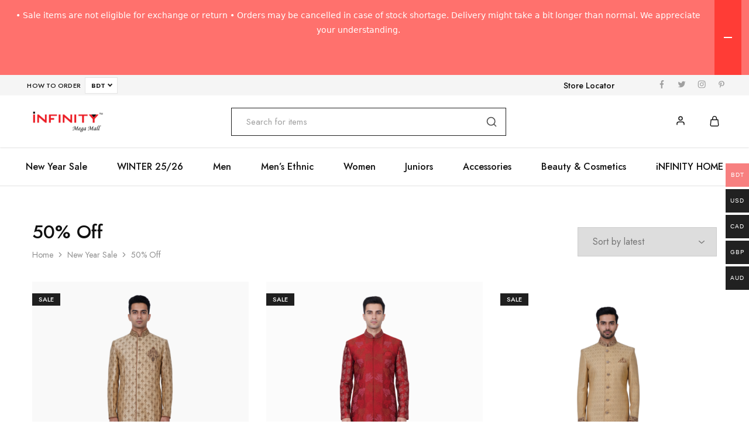

--- FILE ---
content_type: text/html; charset=UTF-8
request_url: https://infinitymegamall.com/product-category/summer-sale/50-off/
body_size: 32818
content:
<!doctype html>
<html lang="en-US" prefix="og: https://ogp.me/ns#">
<head>
    <meta charset="UTF-8">
    <meta name="viewport" content="width=device-width, initial-scale=1">
    <link rel="profile" href="https://gmpg.org/xfn/11">

					<script>document.documentElement.className = document.documentElement.className + ' yes-js js_active js'</script>
					<style>img:is([sizes="auto" i], [sizes^="auto," i]) { contain-intrinsic-size: 3000px 1500px }</style>
	
<!-- Search Engine Optimization by Rank Math - https://rankmath.com/ -->
<title>50% Off | Infinity Mega Mall</title>
<meta name="robots" content="follow, index, max-snippet:-1, max-video-preview:-1, max-image-preview:large"/>
<link rel="canonical" href="https://infinitymegamall.com/product-category/sale-flat-50/50-off/" />
<link rel="next" href="https://infinitymegamall.com/product-category/sale-flat-50/50-off/page/2/" />
<meta property="og:locale" content="en_US" />
<meta property="og:type" content="article" />
<meta property="og:title" content="50% Off | Infinity Mega Mall" />
<meta property="og:url" content="https://infinitymegamall.com/product-category/sale-flat-50/50-off/" />
<meta property="og:site_name" content="Infinity Mega Mall" />
<meta property="og:image" content="https://infinitymegamall.com/wp-content/uploads/2024/01/Infinity-social-Logo-.png" />
<meta property="og:image:secure_url" content="https://infinitymegamall.com/wp-content/uploads/2024/01/Infinity-social-Logo-.png" />
<meta property="og:image:width" content="1200" />
<meta property="og:image:height" content="630" />
<meta property="og:image:alt" content="Infinity social Logo-" />
<meta property="og:image:type" content="image/png" />
<meta name="twitter:card" content="summary_large_image" />
<meta name="twitter:title" content="50% Off | Infinity Mega Mall" />
<meta name="twitter:image" content="https://infinitymegamall.com/wp-content/uploads/2024/01/Infinity-social-Logo-.png" />
<meta name="twitter:label1" content="Products" />
<meta name="twitter:data1" content="112" />
<script type="application/ld+json" class="rank-math-schema">{"@context":"https://schema.org","@graph":[{"@type":"Organization","@id":"https://infinitymegamall.com/#organization","name":"Infinity Mega Mall"},{"@type":"WebSite","@id":"https://infinitymegamall.com/#website","url":"https://infinitymegamall.com","name":"Infinity Mega Mall","publisher":{"@id":"https://infinitymegamall.com/#organization"},"inLanguage":"en-US"},{"@type":"CollectionPage","@id":"https://infinitymegamall.com/product-category/sale-flat-50/50-off/#webpage","url":"https://infinitymegamall.com/product-category/sale-flat-50/50-off/","name":"50% Off | Infinity Mega Mall","isPartOf":{"@id":"https://infinitymegamall.com/#website"},"inLanguage":"en-US"}]}</script>
<!-- /Rank Math WordPress SEO plugin -->

<link rel='dns-prefetch' href='//cdn.jsdelivr.net' />
<link rel='dns-prefetch' href='//www.googletagmanager.com' />
<link rel='dns-prefetch' href='//fonts.googleapis.com' />
<link rel="alternate" type="application/rss+xml" title="Infinity Mega Mall &raquo; Feed" href="https://infinitymegamall.com/feed/" />
<link rel="alternate" type="application/rss+xml" title="Infinity Mega Mall &raquo; Comments Feed" href="https://infinitymegamall.com/comments/feed/" />
<link rel="alternate" type="application/rss+xml" title="Infinity Mega Mall &raquo; 50% Off Category Feed" href="https://infinitymegamall.com/product-category/sale-flat-50/50-off/feed/" />
<script type="text/javascript">
/* <![CDATA[ */
window._wpemojiSettings = {"baseUrl":"https:\/\/s.w.org\/images\/core\/emoji\/15.0.3\/72x72\/","ext":".png","svgUrl":"https:\/\/s.w.org\/images\/core\/emoji\/15.0.3\/svg\/","svgExt":".svg","source":{"concatemoji":"https:\/\/infinitymegamall.com\/wp-includes\/js\/wp-emoji-release.min.js?ver=71e1d97fc8931cffdd09885e6052494d"}};
/*! This file is auto-generated */
!function(i,n){var o,s,e;function c(e){try{var t={supportTests:e,timestamp:(new Date).valueOf()};sessionStorage.setItem(o,JSON.stringify(t))}catch(e){}}function p(e,t,n){e.clearRect(0,0,e.canvas.width,e.canvas.height),e.fillText(t,0,0);var t=new Uint32Array(e.getImageData(0,0,e.canvas.width,e.canvas.height).data),r=(e.clearRect(0,0,e.canvas.width,e.canvas.height),e.fillText(n,0,0),new Uint32Array(e.getImageData(0,0,e.canvas.width,e.canvas.height).data));return t.every(function(e,t){return e===r[t]})}function u(e,t,n){switch(t){case"flag":return n(e,"\ud83c\udff3\ufe0f\u200d\u26a7\ufe0f","\ud83c\udff3\ufe0f\u200b\u26a7\ufe0f")?!1:!n(e,"\ud83c\uddfa\ud83c\uddf3","\ud83c\uddfa\u200b\ud83c\uddf3")&&!n(e,"\ud83c\udff4\udb40\udc67\udb40\udc62\udb40\udc65\udb40\udc6e\udb40\udc67\udb40\udc7f","\ud83c\udff4\u200b\udb40\udc67\u200b\udb40\udc62\u200b\udb40\udc65\u200b\udb40\udc6e\u200b\udb40\udc67\u200b\udb40\udc7f");case"emoji":return!n(e,"\ud83d\udc26\u200d\u2b1b","\ud83d\udc26\u200b\u2b1b")}return!1}function f(e,t,n){var r="undefined"!=typeof WorkerGlobalScope&&self instanceof WorkerGlobalScope?new OffscreenCanvas(300,150):i.createElement("canvas"),a=r.getContext("2d",{willReadFrequently:!0}),o=(a.textBaseline="top",a.font="600 32px Arial",{});return e.forEach(function(e){o[e]=t(a,e,n)}),o}function t(e){var t=i.createElement("script");t.src=e,t.defer=!0,i.head.appendChild(t)}"undefined"!=typeof Promise&&(o="wpEmojiSettingsSupports",s=["flag","emoji"],n.supports={everything:!0,everythingExceptFlag:!0},e=new Promise(function(e){i.addEventListener("DOMContentLoaded",e,{once:!0})}),new Promise(function(t){var n=function(){try{var e=JSON.parse(sessionStorage.getItem(o));if("object"==typeof e&&"number"==typeof e.timestamp&&(new Date).valueOf()<e.timestamp+604800&&"object"==typeof e.supportTests)return e.supportTests}catch(e){}return null}();if(!n){if("undefined"!=typeof Worker&&"undefined"!=typeof OffscreenCanvas&&"undefined"!=typeof URL&&URL.createObjectURL&&"undefined"!=typeof Blob)try{var e="postMessage("+f.toString()+"("+[JSON.stringify(s),u.toString(),p.toString()].join(",")+"));",r=new Blob([e],{type:"text/javascript"}),a=new Worker(URL.createObjectURL(r),{name:"wpTestEmojiSupports"});return void(a.onmessage=function(e){c(n=e.data),a.terminate(),t(n)})}catch(e){}c(n=f(s,u,p))}t(n)}).then(function(e){for(var t in e)n.supports[t]=e[t],n.supports.everything=n.supports.everything&&n.supports[t],"flag"!==t&&(n.supports.everythingExceptFlag=n.supports.everythingExceptFlag&&n.supports[t]);n.supports.everythingExceptFlag=n.supports.everythingExceptFlag&&!n.supports.flag,n.DOMReady=!1,n.readyCallback=function(){n.DOMReady=!0}}).then(function(){return e}).then(function(){var e;n.supports.everything||(n.readyCallback(),(e=n.source||{}).concatemoji?t(e.concatemoji):e.wpemoji&&e.twemoji&&(t(e.twemoji),t(e.wpemoji)))}))}((window,document),window._wpemojiSettings);
/* ]]> */
</script>
<link rel='stylesheet' id='woocommerce-multi-currency-css' href='https://infinitymegamall.com/wp-content/plugins/woocommerce-multi-currency/css/woocommerce-multi-currency.min.css?ver=2.3.5' type='text/css' media='all' />
<style id='woocommerce-multi-currency-inline-css' type='text/css'>
.woocommerce-multi-currency .wmc-list-currencies .wmc-currency.wmc-active {background: #f78080 !important;}.woocommerce-multi-currency .wmc-list-currencies .wmc-currency:hover {background: #f78080 !important;}.woocommerce-multi-currency .wmc-list-currencies .wmc-currency,.woocommerce-multi-currency .wmc-title, .woocommerce-multi-currency.wmc-price-switcher a {background: #212121 !important;}.woocommerce-multi-currency .wmc-title, .woocommerce-multi-currency .wmc-list-currencies .wmc-currency span,.woocommerce-multi-currency .wmc-list-currencies .wmc-currency a,.woocommerce-multi-currency.wmc-price-switcher a {color: #ffffff !important;}.woocommerce-multi-currency.wmc-sidebar .wmc-list-currencies .wmc-sidebar-open{background-color:#99999933;color:#cccccc;}.woocommerce-multi-currency.wmc-shortcode .wmc-currency{background-color:#ffffff;color:#212121}.woocommerce-multi-currency.wmc-shortcode .wmc-currency.wmc-active,.woocommerce-multi-currency.wmc-shortcode .wmc-current-currency{background-color:#ffffff;color:#212121}.woocommerce-multi-currency.wmc-shortcode.vertical-currency-symbols-circle:not(.wmc-currency-trigger-click) .wmc-currency-wrapper:hover .wmc-sub-currency,.woocommerce-multi-currency.wmc-shortcode.vertical-currency-symbols-circle.wmc-currency-trigger-click .wmc-sub-currency{animation: height_slide 400ms;}@keyframes height_slide {0% {height: 0;} 100% {height: 400%;} }
</style>
<style id='wp-emoji-styles-inline-css' type='text/css'>

	img.wp-smiley, img.emoji {
		display: inline !important;
		border: none !important;
		box-shadow: none !important;
		height: 1em !important;
		width: 1em !important;
		margin: 0 0.07em !important;
		vertical-align: -0.1em !important;
		background: none !important;
		padding: 0 !important;
	}
</style>
<link rel='stylesheet' id='wp-block-library-css' href='https://infinitymegamall.com/wp-includes/css/dist/block-library/style.min.css?ver=71e1d97fc8931cffdd09885e6052494d' type='text/css' media='all' />
<style id='wp-block-library-theme-inline-css' type='text/css'>
.wp-block-audio :where(figcaption){color:#555;font-size:13px;text-align:center}.is-dark-theme .wp-block-audio :where(figcaption){color:#ffffffa6}.wp-block-audio{margin:0 0 1em}.wp-block-code{border:1px solid #ccc;border-radius:4px;font-family:Menlo,Consolas,monaco,monospace;padding:.8em 1em}.wp-block-embed :where(figcaption){color:#555;font-size:13px;text-align:center}.is-dark-theme .wp-block-embed :where(figcaption){color:#ffffffa6}.wp-block-embed{margin:0 0 1em}.blocks-gallery-caption{color:#555;font-size:13px;text-align:center}.is-dark-theme .blocks-gallery-caption{color:#ffffffa6}:root :where(.wp-block-image figcaption){color:#555;font-size:13px;text-align:center}.is-dark-theme :root :where(.wp-block-image figcaption){color:#ffffffa6}.wp-block-image{margin:0 0 1em}.wp-block-pullquote{border-bottom:4px solid;border-top:4px solid;color:currentColor;margin-bottom:1.75em}.wp-block-pullquote cite,.wp-block-pullquote footer,.wp-block-pullquote__citation{color:currentColor;font-size:.8125em;font-style:normal;text-transform:uppercase}.wp-block-quote{border-left:.25em solid;margin:0 0 1.75em;padding-left:1em}.wp-block-quote cite,.wp-block-quote footer{color:currentColor;font-size:.8125em;font-style:normal;position:relative}.wp-block-quote:where(.has-text-align-right){border-left:none;border-right:.25em solid;padding-left:0;padding-right:1em}.wp-block-quote:where(.has-text-align-center){border:none;padding-left:0}.wp-block-quote.is-large,.wp-block-quote.is-style-large,.wp-block-quote:where(.is-style-plain){border:none}.wp-block-search .wp-block-search__label{font-weight:700}.wp-block-search__button{border:1px solid #ccc;padding:.375em .625em}:where(.wp-block-group.has-background){padding:1.25em 2.375em}.wp-block-separator.has-css-opacity{opacity:.4}.wp-block-separator{border:none;border-bottom:2px solid;margin-left:auto;margin-right:auto}.wp-block-separator.has-alpha-channel-opacity{opacity:1}.wp-block-separator:not(.is-style-wide):not(.is-style-dots){width:100px}.wp-block-separator.has-background:not(.is-style-dots){border-bottom:none;height:1px}.wp-block-separator.has-background:not(.is-style-wide):not(.is-style-dots){height:2px}.wp-block-table{margin:0 0 1em}.wp-block-table td,.wp-block-table th{word-break:normal}.wp-block-table :where(figcaption){color:#555;font-size:13px;text-align:center}.is-dark-theme .wp-block-table :where(figcaption){color:#ffffffa6}.wp-block-video :where(figcaption){color:#555;font-size:13px;text-align:center}.is-dark-theme .wp-block-video :where(figcaption){color:#ffffffa6}.wp-block-video{margin:0 0 1em}:root :where(.wp-block-template-part.has-background){margin-bottom:0;margin-top:0;padding:1.25em 2.375em}
</style>
<style id='pdfemb-pdf-embedder-viewer-style-inline-css' type='text/css'>
.wp-block-pdfemb-pdf-embedder-viewer{max-width:none}

</style>
<style id='rank-math-toc-block-style-inline-css' type='text/css'>
.wp-block-rank-math-toc-block nav ol{counter-reset:item}.wp-block-rank-math-toc-block nav ol li{display:block}.wp-block-rank-math-toc-block nav ol li:before{content:counters(item, ".") ". ";counter-increment:item}

</style>
<link rel='stylesheet' id='jquery-selectBox-css' href='https://infinitymegamall.com/wp-content/plugins/yith-woocommerce-wishlist/assets/css/jquery.selectBox.css?ver=1.2.0' type='text/css' media='all' />
<link rel='stylesheet' id='yith-wcwl-font-awesome-css' href='https://infinitymegamall.com/wp-content/plugins/yith-woocommerce-wishlist/assets/css/font-awesome.css?ver=4.7.0' type='text/css' media='all' />
<link rel='stylesheet' id='woocommerce_prettyPhoto_css-css' href='//infinitymegamall.com/wp-content/plugins/woocommerce/assets/css/prettyPhoto.css?ver=3.1.6' type='text/css' media='all' />
<link rel='stylesheet' id='yith-wcwl-main-css' href='https://infinitymegamall.com/wp-content/plugins/yith-woocommerce-wishlist/assets/css/style.css?ver=3.37.0' type='text/css' media='all' />
<style id='yith-wcwl-main-inline-css' type='text/css'>
.yith-wcwl-share li a{color: #FFFFFF;}.yith-wcwl-share li a:hover{color: #FFFFFF;}.yith-wcwl-share a.facebook{background: #39599E; background-color: #39599E;}.yith-wcwl-share a.facebook:hover{background: #595A5A; background-color: #595A5A;}.yith-wcwl-share a.twitter{background: #45AFE2; background-color: #45AFE2;}.yith-wcwl-share a.twitter:hover{background: #595A5A; background-color: #595A5A;}.yith-wcwl-share a.email{background: #FBB102; background-color: #FBB102;}.yith-wcwl-share a.email:hover{background: #595A5A; background-color: #595A5A;}.yith-wcwl-share a.whatsapp{background: #00A901; background-color: #00A901;}.yith-wcwl-share a.whatsapp:hover{background: #595A5A; background-color: #595A5A;}
</style>
<style id='classic-theme-styles-inline-css' type='text/css'>
/*! This file is auto-generated */
.wp-block-button__link{color:#fff;background-color:#32373c;border-radius:9999px;box-shadow:none;text-decoration:none;padding:calc(.667em + 2px) calc(1.333em + 2px);font-size:1.125em}.wp-block-file__button{background:#32373c;color:#fff;text-decoration:none}
</style>
<style id='global-styles-inline-css' type='text/css'>
:root{--wp--preset--aspect-ratio--square: 1;--wp--preset--aspect-ratio--4-3: 4/3;--wp--preset--aspect-ratio--3-4: 3/4;--wp--preset--aspect-ratio--3-2: 3/2;--wp--preset--aspect-ratio--2-3: 2/3;--wp--preset--aspect-ratio--16-9: 16/9;--wp--preset--aspect-ratio--9-16: 9/16;--wp--preset--color--black: #000000;--wp--preset--color--cyan-bluish-gray: #abb8c3;--wp--preset--color--white: #ffffff;--wp--preset--color--pale-pink: #f78da7;--wp--preset--color--vivid-red: #cf2e2e;--wp--preset--color--luminous-vivid-orange: #ff6900;--wp--preset--color--luminous-vivid-amber: #fcb900;--wp--preset--color--light-green-cyan: #7bdcb5;--wp--preset--color--vivid-green-cyan: #00d084;--wp--preset--color--pale-cyan-blue: #8ed1fc;--wp--preset--color--vivid-cyan-blue: #0693e3;--wp--preset--color--vivid-purple: #9b51e0;--wp--preset--gradient--vivid-cyan-blue-to-vivid-purple: linear-gradient(135deg,rgba(6,147,227,1) 0%,rgb(155,81,224) 100%);--wp--preset--gradient--light-green-cyan-to-vivid-green-cyan: linear-gradient(135deg,rgb(122,220,180) 0%,rgb(0,208,130) 100%);--wp--preset--gradient--luminous-vivid-amber-to-luminous-vivid-orange: linear-gradient(135deg,rgba(252,185,0,1) 0%,rgba(255,105,0,1) 100%);--wp--preset--gradient--luminous-vivid-orange-to-vivid-red: linear-gradient(135deg,rgba(255,105,0,1) 0%,rgb(207,46,46) 100%);--wp--preset--gradient--very-light-gray-to-cyan-bluish-gray: linear-gradient(135deg,rgb(238,238,238) 0%,rgb(169,184,195) 100%);--wp--preset--gradient--cool-to-warm-spectrum: linear-gradient(135deg,rgb(74,234,220) 0%,rgb(151,120,209) 20%,rgb(207,42,186) 40%,rgb(238,44,130) 60%,rgb(251,105,98) 80%,rgb(254,248,76) 100%);--wp--preset--gradient--blush-light-purple: linear-gradient(135deg,rgb(255,206,236) 0%,rgb(152,150,240) 100%);--wp--preset--gradient--blush-bordeaux: linear-gradient(135deg,rgb(254,205,165) 0%,rgb(254,45,45) 50%,rgb(107,0,62) 100%);--wp--preset--gradient--luminous-dusk: linear-gradient(135deg,rgb(255,203,112) 0%,rgb(199,81,192) 50%,rgb(65,88,208) 100%);--wp--preset--gradient--pale-ocean: linear-gradient(135deg,rgb(255,245,203) 0%,rgb(182,227,212) 50%,rgb(51,167,181) 100%);--wp--preset--gradient--electric-grass: linear-gradient(135deg,rgb(202,248,128) 0%,rgb(113,206,126) 100%);--wp--preset--gradient--midnight: linear-gradient(135deg,rgb(2,3,129) 0%,rgb(40,116,252) 100%);--wp--preset--font-size--small: 13px;--wp--preset--font-size--medium: 20px;--wp--preset--font-size--large: 36px;--wp--preset--font-size--x-large: 42px;--wp--preset--font-family--inter: "Inter", sans-serif;--wp--preset--font-family--cardo: Cardo;--wp--preset--spacing--20: 0.44rem;--wp--preset--spacing--30: 0.67rem;--wp--preset--spacing--40: 1rem;--wp--preset--spacing--50: 1.5rem;--wp--preset--spacing--60: 2.25rem;--wp--preset--spacing--70: 3.38rem;--wp--preset--spacing--80: 5.06rem;--wp--preset--shadow--natural: 6px 6px 9px rgba(0, 0, 0, 0.2);--wp--preset--shadow--deep: 12px 12px 50px rgba(0, 0, 0, 0.4);--wp--preset--shadow--sharp: 6px 6px 0px rgba(0, 0, 0, 0.2);--wp--preset--shadow--outlined: 6px 6px 0px -3px rgba(255, 255, 255, 1), 6px 6px rgba(0, 0, 0, 1);--wp--preset--shadow--crisp: 6px 6px 0px rgba(0, 0, 0, 1);}:where(.is-layout-flex){gap: 0.5em;}:where(.is-layout-grid){gap: 0.5em;}body .is-layout-flex{display: flex;}.is-layout-flex{flex-wrap: wrap;align-items: center;}.is-layout-flex > :is(*, div){margin: 0;}body .is-layout-grid{display: grid;}.is-layout-grid > :is(*, div){margin: 0;}:where(.wp-block-columns.is-layout-flex){gap: 2em;}:where(.wp-block-columns.is-layout-grid){gap: 2em;}:where(.wp-block-post-template.is-layout-flex){gap: 1.25em;}:where(.wp-block-post-template.is-layout-grid){gap: 1.25em;}.has-black-color{color: var(--wp--preset--color--black) !important;}.has-cyan-bluish-gray-color{color: var(--wp--preset--color--cyan-bluish-gray) !important;}.has-white-color{color: var(--wp--preset--color--white) !important;}.has-pale-pink-color{color: var(--wp--preset--color--pale-pink) !important;}.has-vivid-red-color{color: var(--wp--preset--color--vivid-red) !important;}.has-luminous-vivid-orange-color{color: var(--wp--preset--color--luminous-vivid-orange) !important;}.has-luminous-vivid-amber-color{color: var(--wp--preset--color--luminous-vivid-amber) !important;}.has-light-green-cyan-color{color: var(--wp--preset--color--light-green-cyan) !important;}.has-vivid-green-cyan-color{color: var(--wp--preset--color--vivid-green-cyan) !important;}.has-pale-cyan-blue-color{color: var(--wp--preset--color--pale-cyan-blue) !important;}.has-vivid-cyan-blue-color{color: var(--wp--preset--color--vivid-cyan-blue) !important;}.has-vivid-purple-color{color: var(--wp--preset--color--vivid-purple) !important;}.has-black-background-color{background-color: var(--wp--preset--color--black) !important;}.has-cyan-bluish-gray-background-color{background-color: var(--wp--preset--color--cyan-bluish-gray) !important;}.has-white-background-color{background-color: var(--wp--preset--color--white) !important;}.has-pale-pink-background-color{background-color: var(--wp--preset--color--pale-pink) !important;}.has-vivid-red-background-color{background-color: var(--wp--preset--color--vivid-red) !important;}.has-luminous-vivid-orange-background-color{background-color: var(--wp--preset--color--luminous-vivid-orange) !important;}.has-luminous-vivid-amber-background-color{background-color: var(--wp--preset--color--luminous-vivid-amber) !important;}.has-light-green-cyan-background-color{background-color: var(--wp--preset--color--light-green-cyan) !important;}.has-vivid-green-cyan-background-color{background-color: var(--wp--preset--color--vivid-green-cyan) !important;}.has-pale-cyan-blue-background-color{background-color: var(--wp--preset--color--pale-cyan-blue) !important;}.has-vivid-cyan-blue-background-color{background-color: var(--wp--preset--color--vivid-cyan-blue) !important;}.has-vivid-purple-background-color{background-color: var(--wp--preset--color--vivid-purple) !important;}.has-black-border-color{border-color: var(--wp--preset--color--black) !important;}.has-cyan-bluish-gray-border-color{border-color: var(--wp--preset--color--cyan-bluish-gray) !important;}.has-white-border-color{border-color: var(--wp--preset--color--white) !important;}.has-pale-pink-border-color{border-color: var(--wp--preset--color--pale-pink) !important;}.has-vivid-red-border-color{border-color: var(--wp--preset--color--vivid-red) !important;}.has-luminous-vivid-orange-border-color{border-color: var(--wp--preset--color--luminous-vivid-orange) !important;}.has-luminous-vivid-amber-border-color{border-color: var(--wp--preset--color--luminous-vivid-amber) !important;}.has-light-green-cyan-border-color{border-color: var(--wp--preset--color--light-green-cyan) !important;}.has-vivid-green-cyan-border-color{border-color: var(--wp--preset--color--vivid-green-cyan) !important;}.has-pale-cyan-blue-border-color{border-color: var(--wp--preset--color--pale-cyan-blue) !important;}.has-vivid-cyan-blue-border-color{border-color: var(--wp--preset--color--vivid-cyan-blue) !important;}.has-vivid-purple-border-color{border-color: var(--wp--preset--color--vivid-purple) !important;}.has-vivid-cyan-blue-to-vivid-purple-gradient-background{background: var(--wp--preset--gradient--vivid-cyan-blue-to-vivid-purple) !important;}.has-light-green-cyan-to-vivid-green-cyan-gradient-background{background: var(--wp--preset--gradient--light-green-cyan-to-vivid-green-cyan) !important;}.has-luminous-vivid-amber-to-luminous-vivid-orange-gradient-background{background: var(--wp--preset--gradient--luminous-vivid-amber-to-luminous-vivid-orange) !important;}.has-luminous-vivid-orange-to-vivid-red-gradient-background{background: var(--wp--preset--gradient--luminous-vivid-orange-to-vivid-red) !important;}.has-very-light-gray-to-cyan-bluish-gray-gradient-background{background: var(--wp--preset--gradient--very-light-gray-to-cyan-bluish-gray) !important;}.has-cool-to-warm-spectrum-gradient-background{background: var(--wp--preset--gradient--cool-to-warm-spectrum) !important;}.has-blush-light-purple-gradient-background{background: var(--wp--preset--gradient--blush-light-purple) !important;}.has-blush-bordeaux-gradient-background{background: var(--wp--preset--gradient--blush-bordeaux) !important;}.has-luminous-dusk-gradient-background{background: var(--wp--preset--gradient--luminous-dusk) !important;}.has-pale-ocean-gradient-background{background: var(--wp--preset--gradient--pale-ocean) !important;}.has-electric-grass-gradient-background{background: var(--wp--preset--gradient--electric-grass) !important;}.has-midnight-gradient-background{background: var(--wp--preset--gradient--midnight) !important;}.has-small-font-size{font-size: var(--wp--preset--font-size--small) !important;}.has-medium-font-size{font-size: var(--wp--preset--font-size--medium) !important;}.has-large-font-size{font-size: var(--wp--preset--font-size--large) !important;}.has-x-large-font-size{font-size: var(--wp--preset--font-size--x-large) !important;}
:where(.wp-block-post-template.is-layout-flex){gap: 1.25em;}:where(.wp-block-post-template.is-layout-grid){gap: 1.25em;}
:where(.wp-block-columns.is-layout-flex){gap: 2em;}:where(.wp-block-columns.is-layout-grid){gap: 2em;}
:root :where(.wp-block-pullquote){font-size: 1.5em;line-height: 1.6;}
</style>
<link rel='stylesheet' id='contact-form-7-css' href='https://infinitymegamall.com/wp-content/plugins/contact-form-7/includes/css/styles.css?ver=6.0.3' type='text/css' media='all' />
<style id='woocommerce-inline-inline-css' type='text/css'>
.woocommerce form .form-row .required { visibility: visible; }
</style>
<link rel='stylesheet' id='wpsl-styles-css' href='https://infinitymegamall.com/wp-content/plugins/wp-store-locator/css/styles.min.css?ver=2.2.241' type='text/css' media='all' />
<link rel='stylesheet' id='wcboost-variation-swatches-css' href='https://infinitymegamall.com/wp-content/plugins/wcboost-variation-swatches/assets/css/frontend.css?ver=1.0.17' type='text/css' media='all' />
<style id='wcboost-variation-swatches-inline-css' type='text/css'>
:root { --wcboost-swatches-item-width: 30px; --wcboost-swatches-item-height: 30px; }
</style>
<link rel='stylesheet' id='elementor-icons-css' href='https://infinitymegamall.com/wp-content/plugins/elementor/assets/lib/eicons/css/elementor-icons.min.css?ver=5.35.0' type='text/css' media='all' />
<link rel='stylesheet' id='elementor-frontend-css' href='https://infinitymegamall.com/wp-content/plugins/elementor/assets/css/frontend.min.css?ver=3.27.3' type='text/css' media='all' />
<link rel='stylesheet' id='elementor-post-129877-css' href='https://infinitymegamall.com/wp-content/uploads/elementor/css/post-129877.css?ver=1761731827' type='text/css' media='all' />
<link rel='stylesheet' id='font-awesome-5-all-css' href='https://infinitymegamall.com/wp-content/plugins/elementor/assets/lib/font-awesome/css/all.min.css?ver=3.27.3' type='text/css' media='all' />
<link rel='stylesheet' id='font-awesome-4-shim-css' href='https://infinitymegamall.com/wp-content/plugins/elementor/assets/lib/font-awesome/css/v4-shims.min.css?ver=3.27.3' type='text/css' media='all' />
<link rel='stylesheet' id='razzi-deals-css' href='https://infinitymegamall.com/wp-content/plugins/razzi-addons/modules/product-deals/assets/deals.css?ver=1.0.0' type='text/css' media='all' />
<link rel='stylesheet' id='wp-ragbot-style-css' href='https://infinitymegamall.com/wp-content/plugins/wpragbot/assets/css/style.css?ver=1.0.48' type='text/css' media='all' />
<link rel='stylesheet' id='brands-styles-css' href='https://infinitymegamall.com/wp-content/plugins/woocommerce/assets/css/brands.css?ver=9.6.3' type='text/css' media='all' />
<link rel='stylesheet' id='razzi-fonts-css' href='https://fonts.googleapis.com/css?family=Jost%3A200%2C300%2C400%2C500%2C600%2C700%2C800&#038;subset=latin%2Clatin-ext&#038;ver=20200928' type='text/css' media='all' />
<link rel='stylesheet' id='razzi-css' href='https://infinitymegamall.com/wp-content/themes/razzi/style.css?ver=20230712' type='text/css' media='all' />
<style id='razzi-inline-css' type='text/css'>
.topbar {height: 35px}.site-header .logo .logo-image { width: 150px; }@media (min-width: 767px) {#campaign-bar { height: 50px;}}.header-sticky.woocommerce-cart .cart-collaterals { top: 100px; }.header-sticky.woocommerce-cart.admin-bar .cart-collaterals { top: 132px; }.header-sticky.single-product div.product.layout-v5 .entry-summary { top: 80px; }.header-sticky.single-product.admin-bar div.product.layout-v5 .entry-summary { top: 112px; }.header-v9 .main-navigation .nav-menu { justify-content: space-between; }.razzi-boxed-layout  {}#page-header.page-header--layout-1 .page-header__title { padding-top: 50px; }#page-header.page-header--layout-2 { padding-top: 50px; }#page-header.page-header--layout-1 .page-header__title { padding-bottom: 50px; }#page-header.page-header--layout-2 { padding-bottom: 50px; }.footer-branding .logo-image {  }.site-footer { background-image: url(https://infinitymegamall.com/wp-content/uploads/2024/10/25109-Converted.png); }.footer-newsletter { --rz-footer-newsletter-top-spacing: 110px }.footer-newsletter { --rz-footer-newsletter-bottom-spacing: 41px }.footer-extra { --rz-footer-extra-top-spacing: 105px }.footer-extra { --rz-footer-extra-bottom-spacing: 112px }.footer-widgets { --rz-footer-widget-top-spacing: 64px }.footer-widgets { --rz-footer-widget-bottom-spacing: 64px }.footer-links { --rz-footer-links-top-spacing: 64px }.footer-links { --rz-footer-links-bottom-spacing: 64px }.footer-main { --rz-footer-main-top-spacing: 22px }.footer-main { --rz-footer-main-bottom-spacing: 22px }@media (max-width: 767px){.site-header .mobile-logo .logo-image {  }.menu-mobile-panel-content .mobile-logo .logo-image {  } }@media (max-width: 767px){ }@media (max-width: 767px){ }
</style>
<link rel='stylesheet' id='select2-css' href='https://infinitymegamall.com/wp-content/plugins/woocommerce/assets/css/select2.css?ver=9.6.3' type='text/css' media='all' />
<link rel='stylesheet' id='razzi-woocommerce-style-css' href='https://infinitymegamall.com/wp-content/themes/razzi/woocommerce.css?ver=20220610' type='text/css' media='all' />
<style id='razzi-woocommerce-style-inline-css' type='text/css'>
.woocommerce-badges .sold-out {background-color: #dd3333}.woocommerce-badges .sold-out {color: #000000}
</style>
<link rel='stylesheet' id='woo_discount_pro_style-css' href='https://infinitymegamall.com/wp-content/plugins/woo-discount-rules-pro/Assets/Css/awdr_style.css?ver=2.6.1' type='text/css' media='all' />
<link rel='stylesheet' id='google-fonts-1-css' href='https://fonts.googleapis.com/css?family=Roboto%3A100%2C100italic%2C200%2C200italic%2C300%2C300italic%2C400%2C400italic%2C500%2C500italic%2C600%2C600italic%2C700%2C700italic%2C800%2C800italic%2C900%2C900italic%7CRoboto+Slab%3A100%2C100italic%2C200%2C200italic%2C300%2C300italic%2C400%2C400italic%2C500%2C500italic%2C600%2C600italic%2C700%2C700italic%2C800%2C800italic%2C900%2C900italic&#038;display=auto&#038;ver=71e1d97fc8931cffdd09885e6052494d' type='text/css' media='all' />
<link rel="preconnect" href="https://fonts.gstatic.com/" crossorigin><script type="text/template" id="tmpl-variation-template">
	<div class="woocommerce-variation-description">{{{ data.variation.variation_description }}}</div>
	<div class="woocommerce-variation-price">{{{ data.variation.price_html }}}</div>
	<div class="woocommerce-variation-availability">{{{ data.variation.availability_html }}}</div>
</script>
<script type="text/template" id="tmpl-unavailable-variation-template">
	<p role="alert">Sorry, this product is unavailable. Please choose a different combination.</p>
</script>
<!--n2css--><!--n2js--><script type="text/javascript" src="https://infinitymegamall.com/wp-includes/js/jquery/jquery.min.js?ver=3.7.1" id="jquery-core-js"></script>
<script type="text/javascript" src="https://infinitymegamall.com/wp-includes/js/jquery/jquery-migrate.min.js?ver=3.4.1" id="jquery-migrate-js"></script>
<script type="text/javascript" id="woocommerce-multi-currency-js-extra">
/* <![CDATA[ */
var wooMultiCurrencyParams = {"enableCacheCompatible":"1","ajaxUrl":"https:\/\/infinitymegamall.com\/wp-admin\/admin-ajax.php","switchByJS":"0","extra_params":[],"current_currency":"BDT","currencyByPaymentImmediately":"","click_to_expand_currencies_bar":"","filter_price_meta_query":"","filter_price_tax_query":"","filter_price_search_query":""};
/* ]]> */
</script>
<script type="text/javascript" src="https://infinitymegamall.com/wp-content/plugins/woocommerce-multi-currency/js/woocommerce-multi-currency.min.js?ver=2.3.5" id="woocommerce-multi-currency-js"></script>
<script type="text/javascript" src="https://infinitymegamall.com/wp-content/plugins/coming-soon-for-woocommerce/assets/js/coming-soon-wc.js?ver=1.0.19" id="coming_soon_wc_script-js"></script>
<script type="text/javascript" src="https://infinitymegamall.com/wp-content/plugins/woocommerce/assets/js/jquery-blockui/jquery.blockUI.min.js?ver=2.7.0-wc.9.6.3" id="jquery-blockui-js" defer="defer" data-wp-strategy="defer"></script>
<script type="text/javascript" id="wc-add-to-cart-js-extra">
/* <![CDATA[ */
var wc_add_to_cart_params = {"ajax_url":"\/wp-admin\/admin-ajax.php","wc_ajax_url":"\/?wc-ajax=%%endpoint%%","i18n_view_cart":"View cart","cart_url":"https:\/\/infinitymegamall.com\/cart\/","is_cart":"","cart_redirect_after_add":"no"};
/* ]]> */
</script>
<script type="text/javascript" src="https://infinitymegamall.com/wp-content/plugins/woocommerce/assets/js/frontend/add-to-cart.min.js?ver=9.6.3" id="wc-add-to-cart-js" defer="defer" data-wp-strategy="defer"></script>
<script type="text/javascript" src="https://infinitymegamall.com/wp-content/plugins/woocommerce/assets/js/js-cookie/js.cookie.min.js?ver=2.1.4-wc.9.6.3" id="js-cookie-js" defer="defer" data-wp-strategy="defer"></script>
<script type="text/javascript" id="woocommerce-js-extra">
/* <![CDATA[ */
var woocommerce_params = {"ajax_url":"\/wp-admin\/admin-ajax.php","wc_ajax_url":"\/?wc-ajax=%%endpoint%%"};
/* ]]> */
</script>
<script type="text/javascript" src="https://infinitymegamall.com/wp-content/plugins/woocommerce/assets/js/frontend/woocommerce.min.js?ver=9.6.3" id="woocommerce-js" defer="defer" data-wp-strategy="defer"></script>
<script type="text/javascript" id="wccb_ajax_script-js-extra">
/* <![CDATA[ */
var wccbAjaxService = {"ajax_url":"https:\/\/infinitymegamall.com\/wp-admin\/admin-ajax.php","site_url":"https:\/\/infinitymegamall.com","maskcvc":"no"};
/* ]]> */
</script>
<script type="text/javascript" src="https://infinitymegamall.com/wp-content/plugins/wc-cybersource-secure-acceptance/assets/js/wc-cybersource-script.min.js?ver=71e1d97fc8931cffdd09885e6052494d" id="wccb_ajax_script-js"></script>
<script type="text/javascript" src="https://infinitymegamall.com/wp-content/plugins/elementor/assets/lib/font-awesome/js/v4-shims.min.js?ver=3.27.3" id="font-awesome-4-shim-js"></script>
<script type="text/javascript" src="https://infinitymegamall.com/wp-content/plugins/razzi-addons/modules/product-deals/assets/deals.js?ver=1.0.0" id="razzi-deals-js-js"></script>
<!--[if lt IE 9]>
<script type="text/javascript" src="https://infinitymegamall.com/wp-content/themes/razzi/assets/js/plugins/html5shiv.min.js?ver=3.7.2" id="html5shiv-js"></script>
<![endif]-->
<!--[if lt IE 9]>
<script type="text/javascript" src="https://infinitymegamall.com/wp-content/themes/razzi/assets/js/plugins/respond.min.js?ver=1.4.2" id="respond-js"></script>
<![endif]-->
<script type="text/javascript" src="https://infinitymegamall.com/wp-content/plugins/wc-cybersource-secure-acceptance/assets/js/wc-cybersource-device-fingerprint.min.js?ver=71e1d97fc8931cffdd09885e6052494d" id="cybersource-profiler-js"></script>
<script type="text/javascript" src="https://infinitymegamall.com/wp-content/plugins/woocommerce/assets/js/selectWoo/selectWoo.full.min.js?ver=1.0.9-wc.9.6.3" id="selectWoo-js" defer="defer" data-wp-strategy="defer"></script>
<script type="text/javascript" src="https://infinitymegamall.com/wp-includes/js/underscore.min.js?ver=1.13.7" id="underscore-js"></script>
<script type="text/javascript" id="wp-util-js-extra">
/* <![CDATA[ */
var _wpUtilSettings = {"ajax":{"url":"\/wp-admin\/admin-ajax.php"}};
/* ]]> */
</script>
<script type="text/javascript" src="https://infinitymegamall.com/wp-includes/js/wp-util.min.js?ver=71e1d97fc8931cffdd09885e6052494d" id="wp-util-js"></script>
<script type="text/javascript" id="wc-add-to-cart-variation-js-extra">
/* <![CDATA[ */
var wc_add_to_cart_variation_params = {"wc_ajax_url":"\/?wc-ajax=%%endpoint%%","i18n_no_matching_variations_text":"Sorry, no products matched your selection. Please choose a different combination.","i18n_make_a_selection_text":"Please select some product options before adding this product to your cart.","i18n_unavailable_text":"Sorry, this product is unavailable. Please choose a different combination.","i18n_reset_alert_text":"Your selection has been reset. Please select some product options before adding this product to your cart."};
/* ]]> */
</script>
<script type="text/javascript" src="https://infinitymegamall.com/wp-content/plugins/woocommerce/assets/js/frontend/add-to-cart-variation.min.js?ver=9.6.3" id="wc-add-to-cart-variation-js" defer="defer" data-wp-strategy="defer"></script>
<script type="text/javascript" id="wc-cart-fragments-js-extra">
/* <![CDATA[ */
var wc_cart_fragments_params = {"ajax_url":"\/wp-admin\/admin-ajax.php","wc_ajax_url":"\/?wc-ajax=%%endpoint%%","cart_hash_key":"wc_cart_hash_43a14a749e65e8bd9821054da3f83e1b","fragment_name":"wc_fragments_43a14a749e65e8bd9821054da3f83e1b","request_timeout":"5000"};
/* ]]> */
</script>
<script type="text/javascript" src="https://infinitymegamall.com/wp-content/plugins/woocommerce/assets/js/frontend/cart-fragments.min.js?ver=9.6.3" id="wc-cart-fragments-js" defer="defer" data-wp-strategy="defer"></script>

<!-- Google tag (gtag.js) snippet added by Site Kit -->

<!-- Google Analytics snippet added by Site Kit -->
<script type="text/javascript" src="https://www.googletagmanager.com/gtag/js?id=G-TYJ1PNCM9W" id="google_gtagjs-js" async></script>
<script type="text/javascript" id="google_gtagjs-js-after">
/* <![CDATA[ */
window.dataLayer = window.dataLayer || [];function gtag(){dataLayer.push(arguments);}
gtag("set","linker",{"domains":["infinitymegamall.com"]});
gtag("js", new Date());
gtag("set", "developer_id.dZTNiMT", true);
gtag("config", "G-TYJ1PNCM9W");
/* ]]> */
</script>

<!-- End Google tag (gtag.js) snippet added by Site Kit -->
<script type="text/javascript" id="woocommerce-multi-currency-switcher-js-extra">
/* <![CDATA[ */
var _woocommerce_multi_currency_params = {"use_session":"1","do_not_reload_page":"","ajax_url":"https:\/\/infinitymegamall.com\/wp-admin\/admin-ajax.php","posts_submit":"0","switch_by_js":"","switch_container":"0"};
/* ]]> */
</script>
<script type="text/javascript" src="https://infinitymegamall.com/wp-content/plugins/woocommerce-multi-currency/js/woocommerce-multi-currency-switcher.min.js?ver=2.3.5" id="woocommerce-multi-currency-switcher-js"></script>
<link rel="https://api.w.org/" href="https://infinitymegamall.com/wp-json/" /><link rel="alternate" title="JSON" type="application/json" href="https://infinitymegamall.com/wp-json/wp/v2/product_cat/1284" /><link rel="EditURI" type="application/rsd+xml" title="RSD" href="https://infinitymegamall.com/xmlrpc.php?rsd" />

<meta name="generator" content="Site Kit by Google 1.134.0" /><style>.product .price .wmc-approximately { display: none !important; }</style>	<noscript><style>.woocommerce-product-gallery{ opacity: 1 !important; }</style></noscript>
	<meta name="generator" content="Elementor 3.27.3; features: additional_custom_breakpoints; settings: css_print_method-external, google_font-enabled, font_display-auto">
<!-- Pacbyte
<script id="chat-init" src="https://app.pacbyte.chat//account/js/init.js?id=5166297"></script> -->
<!-- Google Tag Manager -->
<script>(function(w,d,s,l,i){w[l]=w[l]||[];w[l].push({'gtm.start':
new Date().getTime(),event:'gtm.js'});var f=d.getElementsByTagName(s)[0],
j=d.createElement(s),dl=l!='dataLayer'?'&l='+l:'';j.async=true;j.src=
'https://www.googletagmanager.com/gtm.js?id='+i+dl;f.parentNode.insertBefore(j,f);
})(window,document,'script','dataLayer','GTM-WVFDD6L8');</script>
<!-- End Google Tag Manager -->
<style type="text/css">.recentcomments a{display:inline !important;padding:0 !important;margin:0 !important;}</style>			<script  type="text/javascript">
				!function(f,b,e,v,n,t,s){if(f.fbq)return;n=f.fbq=function(){n.callMethod?
					n.callMethod.apply(n,arguments):n.queue.push(arguments)};if(!f._fbq)f._fbq=n;
					n.push=n;n.loaded=!0;n.version='2.0';n.queue=[];t=b.createElement(e);t.async=!0;
					t.src=v;s=b.getElementsByTagName(e)[0];s.parentNode.insertBefore(t,s)}(window,
					document,'script','https://connect.facebook.net/en_US/fbevents.js');
			</script>
			<!-- WooCommerce Facebook Integration Begin -->
			<script  type="text/javascript">

				fbq('init', '371377934322032', {}, {
    "agent": "woocommerce-9.6.3-3.2.8"
});

				fbq( 'track', 'PageView', {
    "source": "woocommerce",
    "version": "9.6.3",
    "pluginVersion": "3.2.8"
} );

				document.addEventListener( 'DOMContentLoaded', function() {
					// Insert placeholder for events injected when a product is added to the cart through AJAX.
					document.body.insertAdjacentHTML( 'beforeend', '<div class=\"wc-facebook-pixel-event-placeholder\"></div>' );
				}, false );

			</script>
			<!-- WooCommerce Facebook Integration End -->
						<style>
				.e-con.e-parent:nth-of-type(n+4):not(.e-lazyloaded):not(.e-no-lazyload),
				.e-con.e-parent:nth-of-type(n+4):not(.e-lazyloaded):not(.e-no-lazyload) * {
					background-image: none !important;
				}
				@media screen and (max-height: 1024px) {
					.e-con.e-parent:nth-of-type(n+3):not(.e-lazyloaded):not(.e-no-lazyload),
					.e-con.e-parent:nth-of-type(n+3):not(.e-lazyloaded):not(.e-no-lazyload) * {
						background-image: none !important;
					}
				}
				@media screen and (max-height: 640px) {
					.e-con.e-parent:nth-of-type(n+2):not(.e-lazyloaded):not(.e-no-lazyload),
					.e-con.e-parent:nth-of-type(n+2):not(.e-lazyloaded):not(.e-no-lazyload) * {
						background-image: none !important;
					}
				}
			</style>
			
<!-- Google Tag Manager snippet added by Site Kit -->
<script type="text/javascript">
/* <![CDATA[ */

			( function( w, d, s, l, i ) {
				w[l] = w[l] || [];
				w[l].push( {'gtm.start': new Date().getTime(), event: 'gtm.js'} );
				var f = d.getElementsByTagName( s )[0],
					j = d.createElement( s ), dl = l != 'dataLayer' ? '&l=' + l : '';
				j.async = true;
				j.src = 'https://www.googletagmanager.com/gtm.js?id=' + i + dl;
				f.parentNode.insertBefore( j, f );
			} )( window, document, 'script', 'dataLayer', 'GTM-WWWPLX3' );
			
/* ]]> */
</script>

<!-- End Google Tag Manager snippet added by Site Kit -->
<style class='wp-fonts-local' type='text/css'>
@font-face{font-family:Inter;font-style:normal;font-weight:300 900;font-display:fallback;src:url('https://infinitymegamall.com/wp-content/plugins/woocommerce/assets/fonts/Inter-VariableFont_slnt,wght.woff2') format('woff2');font-stretch:normal;}
@font-face{font-family:Cardo;font-style:normal;font-weight:400;font-display:fallback;src:url('https://infinitymegamall.com/wp-content/plugins/woocommerce/assets/fonts/cardo_normal_400.woff2') format('woff2');}
</style>
<link rel="icon" href="https://infinitymegamall.com/wp-content/uploads/2022/02/WhatsApp-Image-2022-02-24-at-10.17.32-AM-32x32.jpeg" sizes="32x32" />
<link rel="icon" href="https://infinitymegamall.com/wp-content/uploads/2022/02/WhatsApp-Image-2022-02-24-at-10.17.32-AM.jpeg" sizes="192x192" />
<link rel="apple-touch-icon" href="https://infinitymegamall.com/wp-content/uploads/2022/02/WhatsApp-Image-2022-02-24-at-10.17.32-AM.jpeg" />
<meta name="msapplication-TileImage" content="https://infinitymegamall.com/wp-content/uploads/2022/02/WhatsApp-Image-2022-02-24-at-10.17.32-AM.jpeg" />
<style>
.coming_soon_wc_loop_wrapper img {
	position: static;
}
.coming_soon_wc_loop_wrapper .coming_soon_img {
	position: absolute;
	z-index: 1;
    left: 0;
    right: 0;
    top: 0;
    bottom: 0;
	background: url(https://infinitymegamall.com/wp-content/plugins/coming-soon-for-woocommerce/assets/img/coming_soon_1.png) no-repeat left top;
	background-size: contain;
}

.coming_soon_wc_product_wrapper img {
	position: static;
}
.coming_soon_wc_product_wrapper .coming_soon_img {
	position: absolute;
	z-index: 1;
    left: 0;
    right: 0;
    top: 0;
    bottom: 0;
	background: url(https://infinitymegamall.com/wp-content/plugins/coming-soon-for-woocommerce/assets/img/coming_soon_4.png) no-repeat left top;
	background-size: 70%;
}
</style>		<style type="text/css" id="wp-custom-css">
			.main-navigation li.menu-item-6379 .menu-item-mega:nth-child(2) > .dropdown-toggle {
	opacity:0
}
.fb_dialog_content > iframe {
	right: 28pt !important;
}

.woocommerce-badges .new {
	background-color: #87CEFA;
	color: black;
}
.oxygen-studio a{
	color: #006a4e!important;
}

.entry-meta .meta-author {
	display: none;
}

.product-total .wmc-custom-checkout-right {
    display: none!important;;
}
.cart-subtotal .wmc-custom-checkout-right {
    display: none!important;;
}
.woocommerce-shipping-methods .wmc-custom-checkout-right {
    display: none!important;;
}
.wmc-custom-checkout-left {
	float: right!important;
}

.woocommerce-shipping-methods {
    font-size: 16px!important;;
}

.razzi-topbar__text {
    align-items: center!important;
}

.woocommerce-multi-currency.wmc-shortcode.plain-vertical .wmc-currency-wrapper .wmc-sub-currency {
    z-index: 999999;
}

.woocommerce-multi-currency.wmc-shortcode .wmc-current-currency .wmc-open-dropdown-currencies {
    top: 46%;
}
.woocommerce-multi-currency.wmc-shortcode.plain-vertical .wmc-currency-wrapper span.wmc-current-currency {
    padding: 5px 10px;
    border: 1px solid #e5e5e5;
    width: calc(100% + 10px);
}

.woocommerce-multi-currency.wmc-shortcode .wmc-current-currency .wmc-open-dropdown-currencies:after {
    border-width: 0 1.5px 1.5px 0;
}

.woocommerce-multi-currency.wmc-shortcode.plain-vertical .wmc-currency-wrapper .wmc-sub-currency .wmc-currency {
    padding: 5px 15px;
}

.woocommerce-multi-currency.wmc-shortcode.plain-vertical .wmc-currency-wrapper .wmc-sub-currency {
    width: calc(100% + 10px);
}		</style>
		<style id="kirki-inline-styles">.footer-branding .logo-text{font-family:Jost;font-size:28px;font-weight:600;text-transform:none;}/* cyrillic */
@font-face {
  font-family: 'Jost';
  font-style: normal;
  font-weight: 600;
  font-display: swap;
  src: url(https://infinitymegamall.com/wp-content/fonts/jost/92zPtBhPNqw79Ij1E865zBUv7mx9IjVFNIg8mg.woff2) format('woff2');
  unicode-range: U+0301, U+0400-045F, U+0490-0491, U+04B0-04B1, U+2116;
}
/* latin-ext */
@font-face {
  font-family: 'Jost';
  font-style: normal;
  font-weight: 600;
  font-display: swap;
  src: url(https://infinitymegamall.com/wp-content/fonts/jost/92zPtBhPNqw79Ij1E865zBUv7mx9IjVPNIg8mg.woff2) format('woff2');
  unicode-range: U+0100-02BA, U+02BD-02C5, U+02C7-02CC, U+02CE-02D7, U+02DD-02FF, U+0304, U+0308, U+0329, U+1D00-1DBF, U+1E00-1E9F, U+1EF2-1EFF, U+2020, U+20A0-20AB, U+20AD-20C0, U+2113, U+2C60-2C7F, U+A720-A7FF;
}
/* latin */
@font-face {
  font-family: 'Jost';
  font-style: normal;
  font-weight: 600;
  font-display: swap;
  src: url(https://infinitymegamall.com/wp-content/fonts/jost/92zPtBhPNqw79Ij1E865zBUv7mx9IjVBNIg.woff2) format('woff2');
  unicode-range: U+0000-00FF, U+0131, U+0152-0153, U+02BB-02BC, U+02C6, U+02DA, U+02DC, U+0304, U+0308, U+0329, U+2000-206F, U+20AC, U+2122, U+2191, U+2193, U+2212, U+2215, U+FEFF, U+FFFD;
}/* cyrillic */
@font-face {
  font-family: 'Jost';
  font-style: normal;
  font-weight: 600;
  font-display: swap;
  src: url(https://infinitymegamall.com/wp-content/fonts/jost/92zPtBhPNqw79Ij1E865zBUv7mx9IjVFNIg8mg.woff2) format('woff2');
  unicode-range: U+0301, U+0400-045F, U+0490-0491, U+04B0-04B1, U+2116;
}
/* latin-ext */
@font-face {
  font-family: 'Jost';
  font-style: normal;
  font-weight: 600;
  font-display: swap;
  src: url(https://infinitymegamall.com/wp-content/fonts/jost/92zPtBhPNqw79Ij1E865zBUv7mx9IjVPNIg8mg.woff2) format('woff2');
  unicode-range: U+0100-02BA, U+02BD-02C5, U+02C7-02CC, U+02CE-02D7, U+02DD-02FF, U+0304, U+0308, U+0329, U+1D00-1DBF, U+1E00-1E9F, U+1EF2-1EFF, U+2020, U+20A0-20AB, U+20AD-20C0, U+2113, U+2C60-2C7F, U+A720-A7FF;
}
/* latin */
@font-face {
  font-family: 'Jost';
  font-style: normal;
  font-weight: 600;
  font-display: swap;
  src: url(https://infinitymegamall.com/wp-content/fonts/jost/92zPtBhPNqw79Ij1E865zBUv7mx9IjVBNIg.woff2) format('woff2');
  unicode-range: U+0000-00FF, U+0131, U+0152-0153, U+02BB-02BC, U+02C6, U+02DA, U+02DC, U+0304, U+0308, U+0329, U+2000-206F, U+20AC, U+2122, U+2191, U+2193, U+2212, U+2215, U+FEFF, U+FFFD;
}/* cyrillic */
@font-face {
  font-family: 'Jost';
  font-style: normal;
  font-weight: 600;
  font-display: swap;
  src: url(https://infinitymegamall.com/wp-content/fonts/jost/92zPtBhPNqw79Ij1E865zBUv7mx9IjVFNIg8mg.woff2) format('woff2');
  unicode-range: U+0301, U+0400-045F, U+0490-0491, U+04B0-04B1, U+2116;
}
/* latin-ext */
@font-face {
  font-family: 'Jost';
  font-style: normal;
  font-weight: 600;
  font-display: swap;
  src: url(https://infinitymegamall.com/wp-content/fonts/jost/92zPtBhPNqw79Ij1E865zBUv7mx9IjVPNIg8mg.woff2) format('woff2');
  unicode-range: U+0100-02BA, U+02BD-02C5, U+02C7-02CC, U+02CE-02D7, U+02DD-02FF, U+0304, U+0308, U+0329, U+1D00-1DBF, U+1E00-1E9F, U+1EF2-1EFF, U+2020, U+20A0-20AB, U+20AD-20C0, U+2113, U+2C60-2C7F, U+A720-A7FF;
}
/* latin */
@font-face {
  font-family: 'Jost';
  font-style: normal;
  font-weight: 600;
  font-display: swap;
  src: url(https://infinitymegamall.com/wp-content/fonts/jost/92zPtBhPNqw79Ij1E865zBUv7mx9IjVBNIg.woff2) format('woff2');
  unicode-range: U+0000-00FF, U+0131, U+0152-0153, U+02BB-02BC, U+02C6, U+02DA, U+02DC, U+0304, U+0308, U+0329, U+2000-206F, U+20AC, U+2122, U+2191, U+2193, U+2212, U+2215, U+FEFF, U+FFFD;
}</style></head>

<body class="archive tax-product_cat term-50-off term-1284 wp-embed-responsive theme-razzi woocommerce woocommerce-page woocommerce-no-js woocommerce-multi-currency-BDT woocommerce-active product-qty-number hfeed full-content header-default header-v9 header-sticky razzi-catalog-page razzi-filter-sidebar-off elementor-default elementor-kit-129877">
		<!-- Google Tag Manager (noscript) snippet added by Site Kit -->
		<noscript>
			<iframe src="https://www.googletagmanager.com/ns.html?id=GTM-WWWPLX3" height="0" width="0" style="display:none;visibility:hidden"></iframe>
		</noscript>
		<!-- End Google Tag Manager (noscript) snippet added by Site Kit -->
		<div id="page" class="site">
	<div id="topbar" class="topbar hidden-xs hidden-sm ">
	<div class="razzi-container-fluid razzi-container">
					<div class="topbar-items topbar-left-items">
				<div class="razzi-topbar__text"><div><a href="/how-to-order/" target="_blank" rel="noopener">  HOW TO ORDER  </a>        <div id="woocommerce-multi-currency-1"
             class="woocommerce-multi-currency wmc-shortcode plain-vertical layout0 "
             data-layout="plain_vertical" data-dropdown_icon="arrow"
             data-direction="">
            <input type="hidden" class="wmc-current-url" value="/product-category/summer-sale/50-off/">
            <div class="wmc-currency-wrapper" onclick="">
				<span class="wmc-current-currency">
                    <span class="wmc-current-currency-code">BDT</span>
					<i class="wmc-open-dropdown-currencies"></i>				</span>
                <div class="wmc-sub-currency">
					                        <div class="wmc-currency wmc-hidden">
                            <a rel="nofollow" class="wmc-currency-redirect" href="/product-category/summer-sale/50-off/?wmc-currency=BDT"
                               data-currency="BDT">
								BDT                            </a>
                        </div>
						                        <div class="wmc-currency">
                            <a rel="nofollow" class="wmc-currency-redirect" href="/product-category/summer-sale/50-off/?wmc-currency=USD"
                               data-currency="USD">
								USD                            </a>
                        </div>
						                        <div class="wmc-currency">
                            <a rel="nofollow" class="wmc-currency-redirect" href="/product-category/summer-sale/50-off/?wmc-currency=CAD"
                               data-currency="CAD">
								CAD                            </a>
                        </div>
						                        <div class="wmc-currency">
                            <a rel="nofollow" class="wmc-currency-redirect" href="/product-category/summer-sale/50-off/?wmc-currency=GBP"
                               data-currency="GBP">
								GBP                            </a>
                        </div>
						                        <div class="wmc-currency">
                            <a rel="nofollow" class="wmc-currency-redirect" href="/product-category/summer-sale/50-off/?wmc-currency=AUD"
                               data-currency="AUD">
								AUD                            </a>
                        </div>
						                </div>
            </div>
        </div>
		</div></div>			</div>
									<div class="topbar-items topbar-right-items">
				<nav id="topbar-menu" class="main-navigation topbar-menu-container"><ul id="menu-topbar-menu" class="nav-menu topbar-menu menu"><li class="menu-item menu-item-type-post_type menu-item-object-page menu-item-153181"><a href="https://infinitymegamall.com/store-locator/">Store Locator</a></li>
</ul></nav><div class="socials-menu "><ul id="socials-menu" class="menu"><li class="menu-item menu-item-type-custom menu-item-object-custom menu-item-153022"><a href="https://www.facebook.com/infinitymegamall/"><span class="razzi-svg-icon "><svg aria-hidden="true" role="img" focusable="false" width="24" height="24" viewBox="0 0 7 12" fill="currentColor" xmlns="http://www.w3.org/2000/svg"><path d="M5.27972 1.99219H6.30215V0.084375C6.12609 0.0585937 5.51942 0 4.81306 0C3.33882 0 2.32912 0.99375 2.32912 2.81953V4.5H0.702148V6.63281H2.32912V12H4.32306V6.63281H5.88427L6.13245 4.5H4.32306V3.03047C4.32306 2.41406 4.47791 1.99219 5.27972 1.99219Z"/></svg></span><span>Facebook</span></a></li>
<li class="menu-item menu-item-type-custom menu-item-object-custom menu-item-5790"><a href="https://twitter.com/infinitybd2016"><span class="razzi-svg-icon "><svg aria-hidden="true" role="img" focusable="false" viewBox="0 0 24 24" width="24" height="24" fill="currentColor"><path d="M23 3a10.9 10.9 0 0 1-3.14 1.53 4.48 4.48 0 0 0-7.86 3v1A10.66 10.66 0 0 1 3 4s-4 9 5 13a11.64 11.64 0 0 1-7 2c9 5 20 0 20-11.5a4.5 4.5 0 0 0-.08-.83A7.72 7.72 0 0 0 23 3z"></path></svg></span><span>Twitter</span></a></li>
<li class="menu-item menu-item-type-custom menu-item-object-custom menu-item-5791"><a href="https://www.instagram.com/infinity_mega_mall/"><span class="razzi-svg-icon "><svg aria-hidden="true" role="img" focusable="false" width="24" height="24" fill="currentColor" viewBox="0 0 13 12" xmlns="http://www.w3.org/2000/svg"><path d="M6.70482 2.89996C5.00125 2.89996 3.62714 4.26262 3.62714 5.95199C3.62714 7.64137 5.00125 9.00402 6.70482 9.00402C8.40839 9.00402 9.7825 7.64137 9.7825 5.95199C9.7825 4.26262 8.40839 2.89996 6.70482 2.89996ZM6.70482 7.93621C5.60393 7.93621 4.70393 7.04637 4.70393 5.95199C4.70393 4.85762 5.60125 3.96777 6.70482 3.96777C7.80839 3.96777 8.70571 4.85762 8.70571 5.95199C8.70571 7.04637 7.80571 7.93621 6.70482 7.93621ZM10.6263 2.77512C10.6263 3.1709 10.3048 3.48699 9.90839 3.48699C9.50929 3.48699 9.19054 3.16824 9.19054 2.77512C9.19054 2.38199 9.51196 2.06324 9.90839 2.06324C10.3048 2.06324 10.6263 2.38199 10.6263 2.77512ZM12.6646 3.49762C12.6191 2.54402 12.3995 1.69934 11.695 1.0034C10.9932 0.307461 10.1414 0.0896484 9.17982 0.0418359C8.18875 -0.0139453 5.21821 -0.0139453 4.22714 0.0418359C3.26821 0.0869922 2.41643 0.304805 1.71196 1.00074C1.0075 1.69668 0.790536 2.54137 0.742322 3.49496C0.686072 4.47777 0.686072 7.42355 0.742322 8.40637C0.787857 9.35996 1.0075 10.2046 1.71196 10.9006C2.41643 11.5965 3.26554 11.8143 4.22714 11.8621C5.21821 11.9179 8.18875 11.9179 9.17982 11.8621C10.1414 11.817 10.9932 11.5992 11.695 10.9006C12.3968 10.2046 12.6164 9.35996 12.6646 8.40637C12.7209 7.42355 12.7209 4.48043 12.6646 3.49762ZM11.3843 9.4609C11.1754 9.98152 10.7709 10.3826 10.2432 10.5925C9.45304 10.9032 7.57804 10.8315 6.70482 10.8315C5.83161 10.8315 3.95393 10.9006 3.16643 10.5925C2.64143 10.3853 2.23696 9.98418 2.02536 9.4609C1.71196 8.67731 1.78429 6.81793 1.78429 5.95199C1.78429 5.08606 1.71464 3.22402 2.02536 2.44309C2.23429 1.92246 2.63875 1.52137 3.16643 1.31152C3.95661 1.00074 5.83161 1.07246 6.70482 1.07246C7.57804 1.07246 9.45572 1.0034 10.2432 1.31152C10.7682 1.51871 11.1727 1.9198 11.3843 2.44309C11.6977 3.22668 11.6254 5.08606 11.6254 5.95199C11.6254 6.81793 11.6977 8.67996 11.3843 9.4609Z"/></svg></span><span>Instagram</span></a></li>
<li class="menu-item menu-item-type-custom menu-item-object-custom menu-item-5792"><a href="https://www.pinterest.com/infinitybd/"><span class="razzi-svg-icon "><svg aria-hidden="true" role="img" focusable="false" width="24" height="24" fill="currentColor" viewBox="0 0 24 24" version="1.1" xmlns="http://www.w3.org/2000/svg"><path d="M12.289,2C6.617,2,3.606,5.648,3.606,9.622c0,1.846,1.025,4.146,2.666,4.878c0.25,0.111,0.381,0.063,0.439-0.169 c0.044-0.175,0.267-1.029,0.365-1.428c0.032-0.128,0.017-0.237-0.091-0.362C6.445,11.911,6.01,10.75,6.01,9.668 c0-2.777,2.194-5.464,5.933-5.464c3.23,0,5.49,2.108,5.49,5.122c0,3.407-1.794,5.768-4.13,5.768c-1.291,0-2.257-1.021-1.948-2.277 c0.372-1.495,1.089-3.112,1.089-4.191c0-0.967-0.542-1.775-1.663-1.775c-1.319,0-2.379,1.309-2.379,3.059 c0,1.115,0.394,1.869,0.394,1.869s-1.302,5.279-1.54,6.261c-0.405,1.666,0.053,4.368,0.094,4.604 c0.021,0.126,0.167,0.169,0.25,0.063c0.129-0.165,1.699-2.419,2.142-4.051c0.158-0.59,0.817-2.995,0.817-2.995 c0.43,0.784,1.681,1.446,3.013,1.446c3.963,0,6.822-3.494,6.822-7.833C20.394,5.112,16.849,2,12.289,2"></path></svg></span><span>Pinterest</span></a></li>
</ul></div>			</div>
			</div>
</div><div id="site-header-minimized"></div>			<header id="site-header" class="site-header header-main-no-sticky site-header__border">
			        <div class="header-main header-contents hidden-xs hidden-sm has-center" >
            <div class="razzi-header-container razzi-container">

									                    <div class="header-left-items header-items  has-logo">
						<div class="site-branding">
    <a href="https://infinitymegamall.com/" class="logo ">
		            <img src="https://infinitymegamall.com/wp-content/uploads/2024/10/Infinity-social-Logo-.png" alt="Infinity Mega Mall"
				 class="logo-dark logo-image">
				    </a>

	        <p class="site-title">
            Infinity Mega Mall        </p>
	
	        <p class="site-description">Your Family Shopping Destination</p>
	</div>                    </div>

									                    <div class="header-center-items header-items  has-logo">
						
<div class="header-search ra-search-form search-type-form search-form-type form-type-form form-type-boxed">
	        	<form method="get" class="form-search" action="https://infinitymegamall.com/">
		<input type="text" name="s" class="search-field" value=""
				placeholder="Search for items" autocomplete="off">
					<input type="hidden" name="post_type" value="product">
				<a href="#"
			class="close-search-results"><span class="razzi-svg-icon "><svg aria-hidden="true" role="img" focusable="false" xmlns="http://www.w3.org/2000/svg" width="24" height="24" viewBox="0 0 24 24" fill="none" stroke="currentColor" stroke-width="2" stroke-linecap="round" stroke-linejoin="round"><line x1="18" y1="6" x2="6" y2="18"></line><line x1="6" y1="6" x2="18" y2="18"></line></svg></span></a>
		<button class="search-submit"
				type="submit"><span class="razzi-svg-icon "><svg aria-hidden="true" role="img" focusable="false" xmlns="http://www.w3.org/2000/svg" width="24" height="24" viewBox="0 0 24 24" fill="none" stroke="currentColor" stroke-width="2" stroke-linecap="round" stroke-linejoin="round" ><circle cx="11" cy="11" r="8"></circle><line x1="21" y1="21" x2="16.65" y2="16.65"></line></svg></span></button>
		<span class="razzi-loading"></span>
	</form>
				        <div class="search-results woocommerce"></div>
	</div>
                    </div>

									                    <div class="header-right-items header-items  has-logo">
						
<div class="header-account">
	<a class="account-icon" href="https://infinitymegamall.com/my-account/" data-toggle="modal" data-target="account-modal">
		<span class="razzi-svg-icon "><svg aria-hidden="true" role="img" focusable="false" xmlns="http://www.w3.org/2000/svg" width="24" height="24" viewBox="0 0 24 24" fill="none" stroke="currentColor" stroke-width="2" stroke-linecap="round" stroke-linejoin="round"><path d="M20 21v-2a4 4 0 0 0-4-4H8a4 4 0 0 0-4 4v2"></path><circle cx="12" cy="7" r="4"></circle></svg></span>	</a>
	</div>

<div class="header-wishlist">
	<a class="wishlist-icon" href="https://infinitymegamall.com/wishlist/">
		<i class="fa none"></i>			</a>
</div>

<div class="header-cart">
	<a href="https://infinitymegamall.com/cart/" data-toggle="modal" data-target="cart-modal">
		<span class="razzi-svg-icon icon-cart"><svg aria-hidden="true" role="img" focusable="false" width="24" height="24" viewBox="0 0 24 24" xmlns="http://www.w3.org/2000/svg"> <path d="M21.9353 20.0337L20.7493 8.51772C20.7003 8.0402 20.2981 7.67725 19.8181 7.67725H4.21338C3.73464 7.67725 3.33264 8.03898 3.28239 8.51523L2.06458 20.0368C1.96408 21.0424 2.29928 22.0529 2.98399 22.8097C3.66874 23.566 4.63999 24.0001 5.64897 24.0001H18.3827C19.387 24.0001 20.3492 23.5747 21.0214 22.8322C21.7031 22.081 22.0361 21.0623 21.9353 20.0337ZM19.6348 21.5748C19.3115 21.9312 18.8668 22.1275 18.3827 22.1275H5.6493C5.16836 22.1275 4.70303 21.9181 4.37252 21.553C4.042 21.1878 3.88005 20.7031 3.92749 20.2284L5.056 9.55014H18.9732L20.0724 20.2216C20.1223 20.7281 19.9666 21.2087 19.6348 21.5748Z" fill="currentColor"></path> <path d="M12.1717 0C9.21181 0 6.80365 2.40811 6.80365 5.36803V8.6138H8.67622V5.36803C8.67622 3.44053 10.2442 1.87256 12.1717 1.87256C14.0992 1.87256 15.6674 3.44053 15.6674 5.36803V8.6138H17.5397V5.36803C17.5397 2.40811 15.1316 0 12.1717 0Z" fill="currentColor"></path> </svg></span>		<span class="counter cart-counter hidden">0</span>
	</a>
</div>
                    </div>

				            </div>
        </div>
		        <div class="header-bottom header-contents hidden-xs hidden-sm no-center" >
            <div class="razzi-header-container razzi-container">

									                    <div class="header-left-items header-items  has-menu has-logo">
						<nav id="primary-menu" class="main-navigation primary-navigation">
	<ul id="menu-cats-22" class="nav-menu click-item"><li class="menu-item menu-item-type-custom menu-item-object-custom menu-item-has-children menu-item-201467 dropdown hasmenu"><a href="https://infinitymegamall.com/product-category/sale-flat-50/" class="dropdown-toggle" role="button" data-toggle="dropdown" aria-haspopup="true" aria-expanded="false">New Year Sale</a>
<ul class="dropdown-submenu">
	<li class="menu-item menu-item-type-custom menu-item-object-custom menu-item-225208"><a href="https://infinitymegamall.com/product-category/sale-flat-50/">Flat 50%</a></li>
	<li class="menu-item menu-item-type-custom menu-item-object-custom menu-item-225209"><a href="https://infinitymegamall.com/product-category/sale-flat-50/flat-40/">Flat 40%</a></li>

</ul>
</li>
<li class="menu-item menu-item-type-custom menu-item-object-custom menu-item-has-children menu-item-198657 dropdown hasmenu"><a href="https://infinitymegamall.com/product-category/winter-25-26/" class="dropdown-toggle" role="button" data-toggle="dropdown" aria-haspopup="true" aria-expanded="false">WINTER 25/26</a>
<ul class="dropdown-submenu">
	<li class="menu-item menu-item-type-custom menu-item-object-custom menu-item-has-children menu-item-200466 dropdown hasmenu"><a href="https://infinitymegamall.com/product-category/early-winter-sale/man-winter-collections/" class="dropdown-toggle" role="button" data-toggle="dropdown" aria-haspopup="true" aria-expanded="false">Men&#8217;s Wear</a>
	<ul class="dropdown-submenu">
		<li class="menu-item menu-item-type-custom menu-item-object-custom menu-item-200469"><a href="https://infinitymegamall.com/product-category/early-winter-sale/mens-blazer/">Blazer</a></li>
		<li class="menu-item menu-item-type-custom menu-item-object-custom menu-item-200467"><a href="https://infinitymegamall.com/product-category/early-winter-sale/winter-mens-jacket/">Jacket</a></li>
		<li class="menu-item menu-item-type-custom menu-item-object-custom menu-item-200470"><a href="https://infinitymegamall.com/product-category/early-winter-sale/hoodie/">Hoodie</a></li>
		<li class="menu-item menu-item-type-custom menu-item-object-custom menu-item-200471"><a href="https://infinitymegamall.com/product-category/early-winter-sale/sweater-collections/">Sweater</a></li>
		<li class="menu-item menu-item-type-custom menu-item-object-custom menu-item-200472"><a href="https://infinitymegamall.com/product-category/early-winter-sale/sweatshirt/">Sweatshirt</a></li>
		<li class="menu-item menu-item-type-custom menu-item-object-custom menu-item-200473"><a href="https://infinitymegamall.com/product-category/early-winter-sale/full-sleeve-polo/">Full Sleeve Polo</a></li>
		<li class="menu-item menu-item-type-custom menu-item-object-custom menu-item-200474"><a href="https://infinitymegamall.com/product-category/early-winter-sale/full-sleeve-t-shirt/">Full Sleeve T-Shirt</a></li>

	</ul>
</li>
	<li class="menu-item menu-item-type-custom menu-item-object-custom menu-item-200475"><a href="https://infinitymegamall.com/product-category/early-winter-sale/womens-winter-wear/">WOMEN&#8217;S WINTER WEAR</a></li>
	<li class="menu-item menu-item-type-custom menu-item-object-custom menu-item-200995"><a href="https://infinitymegamall.com/product-category/kids-winter-2/">Kids Winter</a></li>
	<li class="menu-item menu-item-type-custom menu-item-object-custom menu-item-202007"><a href="https://infinitymegamall.com/product-category/winter-accessories/">Winter Accessories</a></li>

</ul>
</li>
<li class="menu-item menu-item-type-taxonomy menu-item-object-product_cat menu-item-has-children menu-item-153426 dropdown hasmenu"><a href="https://infinitymegamall.com/product-category/men/" class="dropdown-toggle" role="button" data-toggle="dropdown" aria-haspopup="true" aria-expanded="false">Men</a>
<ul class="dropdown-submenu">
	<li class="menu-item menu-item-type-custom menu-item-object-custom menu-item-189730"><a href="https://infinitymegamall.com/product-category/men/panjabi/">Panjabi</a></li>
	<li class="menu-item menu-item-type-custom menu-item-object-custom menu-item-189731"><a href="https://infinitymegamall.com/product-category/ethnic-wear/waistcoat/">Waistcoat</a></li>
	<li class="menu-item menu-item-type-custom menu-item-object-custom menu-item-189734"><a href="https://infinitymegamall.com/product-category/pajama/">Pajama</a></li>
	<li class="menu-item menu-item-type-taxonomy menu-item-object-product_cat menu-item-has-children menu-item-153473 dropdown hasmenu"><a href="https://infinitymegamall.com/product-category/men/shirt/" class="dropdown-toggle" role="button" data-toggle="dropdown" aria-haspopup="true" aria-expanded="false">Shirt</a>
	<ul class="dropdown-submenu">
		<li class="menu-item menu-item-type-taxonomy menu-item-object-product_cat menu-item-153453"><a href="https://infinitymegamall.com/product-category/men/shirt/formal/">Formal</a></li>
		<li class="menu-item menu-item-type-taxonomy menu-item-object-product_cat menu-item-has-children menu-item-153452 dropdown hasmenu"><a href="https://infinitymegamall.com/product-category/men/shirt/casual/" class="dropdown-toggle" role="button" data-toggle="dropdown" aria-haspopup="true" aria-expanded="false">Casual</a>
		<ul class="dropdown-submenu">
			<li class="menu-item menu-item-type-taxonomy menu-item-object-product_cat menu-item-153456"><a href="https://infinitymegamall.com/product-category/men/shirt/casual/half-sleeve/">Half Sleeve</a></li>
			<li class="menu-item menu-item-type-taxonomy menu-item-object-product_cat menu-item-153455"><a href="https://infinitymegamall.com/product-category/men/shirt/casual/full-sleeve-casual/">Full Sleeve</a></li>

		</ul>
</li>

	</ul>
</li>
	<li class="menu-item menu-item-type-taxonomy menu-item-object-product_cat menu-item-153436"><a href="https://infinitymegamall.com/product-category/men/polo-shirt/">Polo Shirt</a></li>
	<li class="menu-item menu-item-type-taxonomy menu-item-object-product_cat menu-item-153475"><a href="https://infinitymegamall.com/product-category/men/mens-t-shirts/">T-Shirt</a></li>
	<li class="menu-item menu-item-type-custom menu-item-object-custom menu-item-180686"><a href="https://infinitymegamall.com/product-category/winter-23-24/mens-blazer/">Blazer</a></li>
	<li class="menu-item menu-item-type-custom menu-item-object-custom menu-item-214824"><a href="https://infinitymegamall.com/product-category/bff-home-jersey/">BFF Home Jersey</a></li>
	<li class="menu-item menu-item-type-taxonomy menu-item-object-product_cat menu-item-153428"><a href="https://infinitymegamall.com/product-category/men/mens-jogger/">Jogger</a></li>
	<li class="menu-item menu-item-type-taxonomy menu-item-object-product_cat menu-item-has-children menu-item-153432 dropdown hasmenu"><a href="https://infinitymegamall.com/product-category/men/pants/" class="dropdown-toggle" role="button" data-toggle="dropdown" aria-haspopup="true" aria-expanded="false">Pants</a>
	<ul class="dropdown-submenu">
		<li class="menu-item menu-item-type-taxonomy menu-item-object-product_cat menu-item-153434"><a href="https://infinitymegamall.com/product-category/men/pants/jeans/">Jeans</a></li>
		<li class="menu-item menu-item-type-taxonomy menu-item-object-product_cat menu-item-153433"><a href="https://infinitymegamall.com/product-category/men/pants/formal-pants/">Formal Pants</a></li>
		<li class="menu-item menu-item-type-taxonomy menu-item-object-product_cat menu-item-153486"><a href="https://infinitymegamall.com/product-category/men/pants/smart-casual-pants/">Chinos</a></li>

	</ul>
</li>
	<li class="menu-item menu-item-type-custom menu-item-object-custom menu-item-has-children menu-item-176678 dropdown hasmenu"><a href="https://infinitymegamall.com/product-category/men/relax-wear/" class="dropdown-toggle" role="button" data-toggle="dropdown" aria-haspopup="true" aria-expanded="false">Relaxed Wear</a>
	<ul class="dropdown-submenu">
		<li class="menu-item menu-item-type-taxonomy menu-item-object-product_cat menu-item-153435"><a href="https://infinitymegamall.com/product-category/men/pants/mens-relaxe-trouser/">Relaxed Trouser</a></li>
		<li class="menu-item menu-item-type-custom menu-item-object-custom menu-item-176674"><a href="https://infinitymegamall.com/product-category/men/lungi/">Lungi</a></li>

	</ul>
</li>

</ul>
</li>
<li class="menu-item menu-item-type-custom menu-item-object-custom menu-item-has-children menu-item-159073 dropdown hasmenu"><a href="https://infinitymegamall.com/product-category/ethnic-wear/" class="dropdown-toggle" role="button" data-toggle="dropdown" aria-haspopup="true" aria-expanded="false">Men&#8217;s Ethnic</a>
<ul class="dropdown-submenu">
	<li class="menu-item menu-item-type-custom menu-item-object-custom menu-item-158119"><a href="https://infinitymegamall.com/product-category/men/panjabi/">Panjabi</a></li>
	<li class="menu-item menu-item-type-custom menu-item-object-custom menu-item-209169"><a href="https://infinitymegamall.com/product-category/ethnic-wear/father-son/">Father &#038; Son Panjabi</a></li>
	<li class="menu-item menu-item-type-taxonomy menu-item-object-product_cat menu-item-153430"><a href="https://infinitymegamall.com/product-category/ethnic-wear/waistcoat/">Waistcoat</a></li>
	<li class="menu-item menu-item-type-taxonomy menu-item-object-product_cat menu-item-153472"><a href="https://infinitymegamall.com/product-category/ethnic-wear/mens-sherwani/">Sherwani</a></li>
	<li class="menu-item menu-item-type-custom menu-item-object-custom menu-item-159115"><a href="https://infinitymegamall.com/product-category/pajama/">Pajama</a></li>
	<li class="menu-item menu-item-type-custom menu-item-object-custom menu-item-210346"><a href="https://infinitymegamall.com/product-category/prayer-cap/">Prayer Cap</a></li>

</ul>
</li>
<li class="menu-item menu-item-type-taxonomy menu-item-object-product_cat menu-item-has-children menu-item-153463 dropdown hasmenu"><a href="https://infinitymegamall.com/product-category/women/" class="dropdown-toggle" role="button" data-toggle="dropdown" aria-haspopup="true" aria-expanded="false">Women</a>
<ul class="dropdown-submenu">
	<li class="menu-item menu-item-type-custom menu-item-object-custom menu-item-has-children menu-item-159724 dropdown hasmenu"><a href="https://infinitymegamall.com/product-category/women/kameez/" class="dropdown-toggle" role="button" data-toggle="dropdown" aria-haspopup="true" aria-expanded="false">Kameez</a>
	<ul class="dropdown-submenu">
		<li class="menu-item menu-item-type-taxonomy menu-item-object-product_cat menu-item-153470"><a href="https://infinitymegamall.com/product-category/women/kameez/salwar-kameez-salwar-kameez/">Salwar Kameez</a></li>
		<li class="menu-item menu-item-type-custom menu-item-object-custom menu-item-160111"><a href="https://infinitymegamall.com/product-category/women/kameez/single-kameez/">Single Kameez</a></li>

	</ul>
</li>
	<li class="menu-item menu-item-type-taxonomy menu-item-object-product_cat menu-item-153466"><a href="https://infinitymegamall.com/product-category/women/unstitched-dress/">Unstitched Dress</a></li>
	<li class="menu-item menu-item-type-custom menu-item-object-custom menu-item-154884"><a href="https://infinitymegamall.com/product-category/winter-21-22/women-winter/sarees/">Sarees</a></li>
	<li class="menu-item menu-item-type-custom menu-item-object-custom menu-item-185624"><a href="https://infinitymegamall.com/product-category/women/tops/">Tops &#038; Long Shirt</a></li>
	<li class="menu-item menu-item-type-custom menu-item-object-custom menu-item-185861"><a href="https://infinitymegamall.com/product-category/winter-23-24/women-winter/burqa-abaya/">Burqa &#038; Abaya</a></li>
	<li class="menu-item menu-item-type-custom menu-item-object-custom menu-item-187856"><a href="https://infinitymegamall.com/product-category/women/pant/">Pants</a></li>
	<li class="menu-item menu-item-type-taxonomy menu-item-object-product_cat menu-item-153464"><a href="https://infinitymegamall.com/product-category/women/womens-shoes/">Shoe</a></li>
	<li class="menu-item menu-item-type-custom menu-item-object-custom menu-item-177426"><a href="https://infinitymegamall.com/product-category/women/womens-bag/">Bag</a></li>

</ul>
</li>
<li class="menu-item menu-item-type-taxonomy menu-item-object-product_cat menu-item-has-children menu-item-153417 dropdown hasmenu"><a href="https://infinitymegamall.com/product-category/juniors/" class="dropdown-toggle" role="button" data-toggle="dropdown" aria-haspopup="true" aria-expanded="false">Juniors</a>
<ul class="dropdown-submenu">
	<li class="menu-item menu-item-type-taxonomy menu-item-object-product_cat menu-item-has-children menu-item-153419 dropdown hasmenu"><a href="https://infinitymegamall.com/product-category/juniors/boys/" class="dropdown-toggle" role="button" data-toggle="dropdown" aria-haspopup="true" aria-expanded="false">Boys</a>
	<ul class="dropdown-submenu">
		<li class="menu-item menu-item-type-custom menu-item-object-custom menu-item-186482"><a href="https://infinitymegamall.com/product-category/juniors/junior-boys-2-7-years/">Junior Boys 2-7 Years</a></li>
		<li class="menu-item menu-item-type-custom menu-item-object-custom menu-item-186484"><a href="https://infinitymegamall.com/product-category/juniors/boys-8-15-years/">Boys 8-15 Years</a></li>

	</ul>
</li>
	<li class="menu-item menu-item-type-taxonomy menu-item-object-product_cat menu-item-has-children menu-item-153423 dropdown hasmenu"><a href="https://infinitymegamall.com/product-category/juniors/girls/" class="dropdown-toggle" role="button" data-toggle="dropdown" aria-haspopup="true" aria-expanded="false">Girls</a>
	<ul class="dropdown-submenu">
		<li class="menu-item menu-item-type-custom menu-item-object-custom menu-item-186480"><a href="https://infinitymegamall.com/product-category/juniors/junior-girls-2-7-years/">Junior Girls 2-7 Years</a></li>
		<li class="menu-item menu-item-type-custom menu-item-object-custom menu-item-186481"><a href="https://infinitymegamall.com/product-category/juniors/girls-8-15-years/">Girls 8-15 Years</a></li>

	</ul>
</li>

</ul>
</li>
<li class="menu-item menu-item-type-taxonomy menu-item-object-product_cat menu-item-has-children menu-item-153408 dropdown hasmenu"><a href="https://infinitymegamall.com/product-category/all-accessories/" class="dropdown-toggle" role="button" data-toggle="dropdown" aria-haspopup="true" aria-expanded="false">Accessories</a>
<ul class="dropdown-submenu">
	<li class="menu-item menu-item-type-custom menu-item-object-custom menu-item-178678"><a href="https://infinitymegamall.com/product-category/benefit-card/gift-card/">Gift Card</a></li>
	<li class="menu-item menu-item-type-custom menu-item-object-custom menu-item-214363"><a href="https://infinitymegamall.com/product-category/all-accessories/gift-items-toys/">Gift Items &#038; Toys</a></li>
	<li class="menu-item menu-item-type-custom menu-item-object-custom menu-item-has-children menu-item-176677 dropdown hasmenu"><a href="https://infinitymegamall.com/product-category/all-accessories/fashion-accessories/" class="dropdown-toggle" role="button" data-toggle="dropdown" aria-haspopup="true" aria-expanded="false">Fashion Accessories</a>
	<ul class="dropdown-submenu">
		<li class="menu-item menu-item-type-custom menu-item-object-custom menu-item-154919"><a href="https://infinitymegamall.com/product-category/all-accessories/cap/">Caps</a></li>
		<li class="menu-item menu-item-type-taxonomy menu-item-object-product_cat menu-item-153480"><a href="https://infinitymegamall.com/product-category/all-accessories/sunglases/">Sunglass</a></li>
		<li class="menu-item menu-item-type-taxonomy menu-item-object-product_cat menu-item-153483"><a href="https://infinitymegamall.com/product-category/all-accessories/mens-wallet-collection/">Wallet</a></li>
		<li class="menu-item menu-item-type-taxonomy menu-item-object-product_cat menu-item-153439"><a href="https://infinitymegamall.com/product-category/perfumes-body-spray/">Perfumes</a></li>
		<li class="menu-item menu-item-type-taxonomy menu-item-object-product_cat menu-item-153484"><a href="https://infinitymegamall.com/product-category/all-accessories/watch-collection/">Watch</a></li>
		<li class="menu-item menu-item-type-taxonomy menu-item-object-product_cat menu-item-153409"><a href="https://infinitymegamall.com/product-category/all-accessories/mens-belt/">Belt</a></li>
		<li class="menu-item menu-item-type-taxonomy menu-item-object-product_cat menu-item-153410"><a href="https://infinitymegamall.com/product-category/all-accessories/mens-innerwear/">Inner Wear</a></li>
		<li class="menu-item menu-item-type-custom menu-item-object-custom menu-item-155630"><a href="https://infinitymegamall.com/product-category/all-accessories/socks/">Socks</a></li>
		<li class="menu-item menu-item-type-custom menu-item-object-custom menu-item-157507"><a href="https://infinitymegamall.com/product-category/men/shoe/">Shoe</a></li>
		<li class="menu-item menu-item-type-taxonomy menu-item-object-product_cat menu-item-153481"><a href="https://infinitymegamall.com/product-category/all-accessories/mens-tie/">Tie</a></li>

	</ul>
</li>
	<li class="menu-item menu-item-type-custom menu-item-object-custom menu-item-has-children menu-item-176676 dropdown hasmenu"><a href="https://infinitymegamall.com/product-category/all-accessories/home-accessories/" class="dropdown-toggle" role="button" data-toggle="dropdown" aria-haspopup="true" aria-expanded="false">Home Accessories</a>
	<ul class="dropdown-submenu">
		<li class="menu-item menu-item-type-custom menu-item-object-custom menu-item-185466"><a href="https://infinitymegamall.com/product-category/infinity-home/">Door Mat</a></li>
		<li class="menu-item menu-item-type-custom menu-item-object-custom menu-item-186051"><a href="https://infinitymegamall.com/product-category/all-accessories/home-accessories/bed-sheet/">Bed Sheet</a></li>
		<li class="menu-item menu-item-type-custom menu-item-object-custom menu-item-176680"><a href="https://infinitymegamall.com/product-category/men/towels/">Towel</a></li>

	</ul>
</li>
	<li class="menu-item menu-item-type-custom menu-item-object-custom menu-item-has-children menu-item-165012 dropdown hasmenu"><a href="https://infinitymegamall.com/product-category/all-accessories/travel-essentials/" class="dropdown-toggle" role="button" data-toggle="dropdown" aria-haspopup="true" aria-expanded="false">Travel Essentials</a>
	<ul class="dropdown-submenu">
		<li class="menu-item menu-item-type-custom menu-item-object-custom menu-item-155687"><a href="https://infinitymegamall.com/product-category/all-accessories/bags/">Bags</a></li>
		<li class="menu-item menu-item-type-custom menu-item-object-custom menu-item-176682"><a href="https://infinitymegamall.com/product-category/all-accessories/travel-essentials/neck-pillow/">Neck Pillow</a></li>
		<li class="menu-item menu-item-type-custom menu-item-object-custom menu-item-214088"><a href="https://infinitymegamall.com/product-category/all-accessories/travel-essentials/umbrella/">Umbrella</a></li>

	</ul>
</li>

</ul>
</li>
<li class="menu-item menu-item-type-custom menu-item-object-custom menu-item-has-children menu-item-185498 dropdown hasmenu"><a href="https://infinitymegamall.com/product-category/cosmetics/" class="dropdown-toggle" role="button" data-toggle="dropdown" aria-haspopup="true" aria-expanded="false">Beauty &#038; Cosmetics</a>
<ul class="dropdown-submenu">
	<li class="menu-item menu-item-type-custom menu-item-object-custom menu-item-218084"><a href="https://infinitymegamall.com/product-category/cosmetics/luxury-beauty-personal-care/">Luxury Beauty &#038; Personal Care</a></li>
	<li class="menu-item menu-item-type-custom menu-item-object-custom menu-item-218118"><a href="https://infinitymegamall.com/product-category/cosmetics/topface-sinoz/">Topface &#038; Sinoz</a></li>

</ul>
</li>
<li class="menu-item menu-item-type-custom menu-item-object-custom menu-item-185463"><a href="https://infinitymegamall.com/product-category/infinity-home/">iNFINITY HOME</a></li>
</ul></nav>
                    </div>

				            </div>
        </div>
				
<div class="header-mobile  header-contents logo-default hidden-md hidden-lg">

<div class="mobile-menu">
	<a href="#" class="mobile-menu-toggle hamburger-menu" data-toggle="modal" data-target="mobile-menu-modal">
		<span class="razzi-svg-icon "><svg aria-hidden="true" role="img" focusable="false" width="24" height="18" viewBox="0 0 24 18" fill="currentColor" xmlns="http://www.w3.org/2000/svg"><path d="M24 0H0V2.10674H24V0Z"/><path d="M24 7.88215H0V9.98889H24V7.88215Z"/><path d="M24 15.8925H0V18H24V15.8925Z"/></svg></span>	</a>
</div>					<div class="site-branding">
    <a href="https://infinitymegamall.com/" class="logo ">
		            <img src="https://infinitymegamall.com/wp-content/uploads/2024/10/Infinity-social-Logo-.png" alt="Infinity Mega Mall"
				 class="logo-dark logo-image">
				    </a>

	        <p class="site-title">
            Infinity Mega Mall        </p>
	
	        <p class="site-description">Your Family Shopping Destination</p>
	</div>				 <div class="mobile-header-icons">
<div class="mobile-search">
	<a href="#" class="search-icon" data-toggle="modal" data-target="search-modal">
		<span class="razzi-svg-icon "><svg aria-hidden="true" role="img" focusable="false" xmlns="http://www.w3.org/2000/svg" width="24" height="24" viewBox="0 0 24 24" fill="none" stroke="currentColor" stroke-width="2" stroke-linecap="round" stroke-linejoin="round" ><circle cx="11" cy="11" r="8"></circle><line x1="21" y1="21" x2="16.65" y2="16.65"></line></svg></span>	</a>
</div>
<div class="header-cart">
	<a href="https://infinitymegamall.com/cart/" data-toggle="modal" data-target="cart-modal">
		<span class="razzi-svg-icon icon-cart"><svg aria-hidden="true" role="img" focusable="false" width="24" height="24" viewBox="0 0 24 24" xmlns="http://www.w3.org/2000/svg"> <path d="M21.9353 20.0337L20.7493 8.51772C20.7003 8.0402 20.2981 7.67725 19.8181 7.67725H4.21338C3.73464 7.67725 3.33264 8.03898 3.28239 8.51523L2.06458 20.0368C1.96408 21.0424 2.29928 22.0529 2.98399 22.8097C3.66874 23.566 4.63999 24.0001 5.64897 24.0001H18.3827C19.387 24.0001 20.3492 23.5747 21.0214 22.8322C21.7031 22.081 22.0361 21.0623 21.9353 20.0337ZM19.6348 21.5748C19.3115 21.9312 18.8668 22.1275 18.3827 22.1275H5.6493C5.16836 22.1275 4.70303 21.9181 4.37252 21.553C4.042 21.1878 3.88005 20.7031 3.92749 20.2284L5.056 9.55014H18.9732L20.0724 20.2216C20.1223 20.7281 19.9666 21.2087 19.6348 21.5748Z" fill="currentColor"></path> <path d="M12.1717 0C9.21181 0 6.80365 2.40811 6.80365 5.36803V8.6138H8.67622V5.36803C8.67622 3.44053 10.2442 1.87256 12.1717 1.87256C14.0992 1.87256 15.6674 3.44053 15.6674 5.36803V8.6138H17.5397V5.36803C17.5397 2.40811 15.1316 0 12.1717 0Z" fill="currentColor"></path> </svg></span>		<span class="counter cart-counter hidden">0</span>
	</a>
</div>
</div>
</div>
							</header>
		
	<div id="content" class="site-content "><div class="container clearfix">        <div id="primary" class="content-area" >
        <main id="main" class="site-main">
		<header class="woocommerce-products-header">
	
	</header>
<div class="woocommerce-notices-wrapper"></div>
        <div class="catalog-toolbar layout-v1">
			        <div class="product-toolbar-breadcrumb clearfix">
			<h1 class="page-header__title">50% Off</h1><nav class="woocommerce-breadcrumb site-breadcrumb"><a href="https://infinitymegamall.com">Home</a><span class="razzi-svg-icon delimiter"><svg aria-hidden="true" role="img" focusable="false" xmlns="http://www.w3.org/2000/svg" width="24" height="24" viewBox="0 0 24 24" fill="none" stroke="currentColor" stroke-width="2" stroke-linecap="round" stroke-linejoin="round"><polyline points="9 18 15 12 9 6"></polyline></svg></span><a href="https://infinitymegamall.com/product-category/sale-flat-50/">New Year Sale</a><span class="razzi-svg-icon delimiter"><svg aria-hidden="true" role="img" focusable="false" xmlns="http://www.w3.org/2000/svg" width="24" height="24" viewBox="0 0 24 24" fill="none" stroke="currentColor" stroke-width="2" stroke-linecap="round" stroke-linejoin="round"><polyline points="9 18 15 12 9 6"></polyline></svg></span>50% Off</nav>        </div>

		<nav class="woocommerce-breadcrumb site-breadcrumb"><a href="https://infinitymegamall.com">Home</a><span class="razzi-svg-icon delimiter"><svg aria-hidden="true" role="img" focusable="false" xmlns="http://www.w3.org/2000/svg" width="24" height="24" viewBox="0 0 24 24" fill="none" stroke="currentColor" stroke-width="2" stroke-linecap="round" stroke-linejoin="round"><polyline points="9 18 15 12 9 6"></polyline></svg></span><a href="https://infinitymegamall.com/product-category/sale-flat-50/">New Year Sale</a><span class="razzi-svg-icon delimiter"><svg aria-hidden="true" role="img" focusable="false" xmlns="http://www.w3.org/2000/svg" width="24" height="24" viewBox="0 0 24 24" fill="none" stroke="currentColor" stroke-width="2" stroke-linecap="round" stroke-linejoin="round"><polyline points="9 18 15 12 9 6"></polyline></svg></span>50% Off</nav><form class="woocommerce-ordering" method="get">
	<select name="orderby" class="orderby" aria-label="Shop order">
					<option value="popularity" >Sort by popularity</option>
					<option value="rating" >Sort by average rating</option>
					<option value="date"  selected='selected'>Sort by latest</option>
					<option value="price" >Sort by price: low to high</option>
					<option value="price-desc" >Sort by price: high to low</option>
			</select>
	<input type="hidden" name="paged" value="1" />
	</form>
        </div>

		        <div id="rz-products-filter__activated" class="products-filter__activated"></div>
		<div id="rz-shop-content" class="rz-shop-content"><ul class="products product-loop-layout-1   layout-grid columns-3 mobile-pl-col-3 mobile-pp-col-2"><li class="product type-product post-225149 status-publish first instock product_cat-50-off product_cat-ethnic-wear product_cat-sale-flat-50 product_cat-mens-sherwani has-post-thumbnail sale taxable shipping-taxable purchasable product-type-variable">
	<div class="product-inner"><div class="product-thumbnail"><div class="product-thumbnails--hover"><a href="https://infinitymegamall.com/product/lubnan-premium-golden-color-sherwani-cut-panjabi/" class="woocommerce-LoopProduct-link woocommerce-loop-product__link"><img fetchpriority="high" width="370" height="444" src="https://infinitymegamall.com/wp-content/uploads/2026/01/1-9-370x444.png" class="attachment-woocommerce_thumbnail size-woocommerce_thumbnail" alt="" decoding="async" srcset="https://infinitymegamall.com/wp-content/uploads/2026/01/1-9-370x444.png 370w, https://infinitymegamall.com/wp-content/uploads/2026/01/1-9-130x156.png 130w" sizes="(max-width: 370px) 100vw, 370px" /><img width="370" height="444" src="https://infinitymegamall.com/wp-content/uploads/2026/01/2-10-370x444.png" class="attachment-woocommerce_thumbnail size-woocommerce_thumbnail hover-image" alt="" decoding="async" srcset="https://infinitymegamall.com/wp-content/uploads/2026/01/2-10-370x444.png 370w, https://infinitymegamall.com/wp-content/uploads/2026/01/2-10-130x156.png 130w" sizes="(max-width: 370px) 100vw, 370px" /></a></div><span class="woocommerce-badges woocommerce-badges--dark">
	<span class="onsale">SALE</span>
</span><div class="product-loop__buttons"><a href="https://infinitymegamall.com/product/lubnan-premium-golden-color-sherwani-cut-panjabi/" data-quantity="1" class="button product_type_variable add_to_cart_button rz-loop_button rz-loop_atc_button" data-product_id="225149" data-product_sku="" aria-label="Select options for &ldquo;Lubnan Premium Golden Color Sherwani Cut Panjabi&rdquo;" rel="nofollow" data-text="Select options" data-title="Lubnan Premium Golden Color Sherwani Cut Panjabi" ><span class="razzi-svg-icon icon-cart"><svg aria-hidden="true" role="img" focusable="false" width="24" height="24" viewBox="0 0 24 24" xmlns="http://www.w3.org/2000/svg"> <path d="M21.9353 20.0337L20.7493 8.51772C20.7003 8.0402 20.2981 7.67725 19.8181 7.67725H4.21338C3.73464 7.67725 3.33264 8.03898 3.28239 8.51523L2.06458 20.0368C1.96408 21.0424 2.29928 22.0529 2.98399 22.8097C3.66874 23.566 4.63999 24.0001 5.64897 24.0001H18.3827C19.387 24.0001 20.3492 23.5747 21.0214 22.8322C21.7031 22.081 22.0361 21.0623 21.9353 20.0337ZM19.6348 21.5748C19.3115 21.9312 18.8668 22.1275 18.3827 22.1275H5.6493C5.16836 22.1275 4.70303 21.9181 4.37252 21.553C4.042 21.1878 3.88005 20.7031 3.92749 20.2284L5.056 9.55014H18.9732L20.0724 20.2216C20.1223 20.7281 19.9666 21.2087 19.6348 21.5748Z" fill="currentColor"></path> <path d="M12.1717 0C9.21181 0 6.80365 2.40811 6.80365 5.36803V8.6138H8.67622V5.36803C8.67622 3.44053 10.2442 1.87256 12.1717 1.87256C14.0992 1.87256 15.6674 3.44053 15.6674 5.36803V8.6138H17.5397V5.36803C17.5397 2.40811 15.1316 0 12.1717 0Z" fill="currentColor"></path> </svg></span><span class="add-to-cart-text loop_button-text">Select options</span></a>	<span id="woocommerce_loop_add_to_cart_link_describedby_225149" class="screen-reader-text">
		This product has multiple variants. The options may be chosen on the product page	</span>
<a href="https://infinitymegamall.com/product/lubnan-premium-golden-color-sherwani-cut-panjabi/" class="quick-view-button rz-loop_button" data-target="quick-view-modal" data-toggle="modal" data-id="225149" data-text="Quick View">
				<span class="razzi-svg-icon "><svg aria-hidden="true" role="img" focusable="false" xmlns="http://www.w3.org/2000/svg" width="24" height="24" viewBox="0 0 24 24" fill="none" stroke="currentColor" stroke-width="2" stroke-linecap="round" stroke-linejoin="round" ><path d="M1 12s4-8 11-8 11 8 11 8-4 8-11 8-11-8-11-8z"></path><circle cx="12" cy="12" r="3"></circle></svg></span><span class="quick-view-text loop_button-text">Quick View</span>
			</a>
<div
	class="yith-wcwl-add-to-wishlist add-to-wishlist-225149  wishlist-fragment on-first-load"
	data-fragment-ref="225149"
	data-fragment-options="{&quot;base_url&quot;:&quot;&quot;,&quot;in_default_wishlist&quot;:false,&quot;is_single&quot;:false,&quot;show_exists&quot;:false,&quot;product_id&quot;:225149,&quot;parent_product_id&quot;:225149,&quot;product_type&quot;:&quot;variable&quot;,&quot;show_view&quot;:false,&quot;browse_wishlist_text&quot;:&quot;Browse wishlist&quot;,&quot;already_in_wishslist_text&quot;:&quot;The product is already in your wishlist!&quot;,&quot;product_added_text&quot;:&quot;Product added!&quot;,&quot;heading_icon&quot;:&quot;&quot;,&quot;available_multi_wishlist&quot;:false,&quot;disable_wishlist&quot;:false,&quot;show_count&quot;:false,&quot;ajax_loading&quot;:false,&quot;loop_position&quot;:&quot;after_add_to_cart&quot;,&quot;item&quot;:&quot;add_to_wishlist&quot;}"
>
	</div>
</div></div><div class="product-summary"><a class="meta-cat" href="https://infinitymegamall.com/product-category/sale-flat-50/50-off/">50% Off</a><h2 class="woocommerce-loop-product__title"><a href="https://infinitymegamall.com/product/lubnan-premium-golden-color-sherwani-cut-panjabi/" class="woocommerce-LoopProduct-link woocommerce-loop-product__link">Lubnan Premium Golden Color Sherwani Cut Panjabi</a></h2>
	<span class="price"><span class="wmc-cache-pid " data-wmc_product_id="225149"><del><span class="woocommerce-Price-amount amount"><bdi><span class="woocommerce-Price-currencySymbol">৳</span>&nbsp;5,372.40</bdi></span></del><br><ins><span class="woocommerce-Price-amount amount"><bdi><span class="woocommerce-Price-currencySymbol">৳</span>&nbsp;2,686.20</bdi></span></ins><span class="wmc-approximately">Converted to BDT: &#36;&nbsp;44.81</span></span></span>
</div></div></li>
<li class="product type-product post-225142 status-publish instock product_cat-50-off product_cat-ethnic-wear product_cat-sale-flat-50 product_cat-mens-sherwani has-post-thumbnail sale taxable shipping-taxable purchasable product-type-variable">
	<div class="product-inner"><div class="product-thumbnail"><div class="product-thumbnails--hover"><a href="https://infinitymegamall.com/product/lubnan-premium-maroon-color-sherwani-cut-panjabi/" class="woocommerce-LoopProduct-link woocommerce-loop-product__link"><img width="370" height="444" src="https://infinitymegamall.com/wp-content/uploads/2026/01/1-8-370x444.png" class="attachment-woocommerce_thumbnail size-woocommerce_thumbnail" alt="" decoding="async" srcset="https://infinitymegamall.com/wp-content/uploads/2026/01/1-8-370x444.png 370w, https://infinitymegamall.com/wp-content/uploads/2026/01/1-8-130x156.png 130w" sizes="(max-width: 370px) 100vw, 370px" /><img loading="lazy" width="370" height="444" src="https://infinitymegamall.com/wp-content/uploads/2026/01/2-9-370x444.png" class="attachment-woocommerce_thumbnail size-woocommerce_thumbnail hover-image" alt="" decoding="async" srcset="https://infinitymegamall.com/wp-content/uploads/2026/01/2-9-370x444.png 370w, https://infinitymegamall.com/wp-content/uploads/2026/01/2-9-130x156.png 130w" sizes="(max-width: 370px) 100vw, 370px" /></a></div><span class="woocommerce-badges woocommerce-badges--dark">
	<span class="onsale">SALE</span>
</span><div class="product-loop__buttons"><a href="https://infinitymegamall.com/product/lubnan-premium-maroon-color-sherwani-cut-panjabi/" data-quantity="1" class="button product_type_variable add_to_cart_button rz-loop_button rz-loop_atc_button" data-product_id="225142" data-product_sku="" aria-label="Select options for &ldquo;Lubnan Premium Maroon Color Sherwani Cut Panjabi&rdquo;" rel="nofollow" data-text="Select options" data-title="Lubnan Premium Maroon Color Sherwani Cut Panjabi" ><span class="razzi-svg-icon icon-cart"><svg aria-hidden="true" role="img" focusable="false" width="24" height="24" viewBox="0 0 24 24" xmlns="http://www.w3.org/2000/svg"> <path d="M21.9353 20.0337L20.7493 8.51772C20.7003 8.0402 20.2981 7.67725 19.8181 7.67725H4.21338C3.73464 7.67725 3.33264 8.03898 3.28239 8.51523L2.06458 20.0368C1.96408 21.0424 2.29928 22.0529 2.98399 22.8097C3.66874 23.566 4.63999 24.0001 5.64897 24.0001H18.3827C19.387 24.0001 20.3492 23.5747 21.0214 22.8322C21.7031 22.081 22.0361 21.0623 21.9353 20.0337ZM19.6348 21.5748C19.3115 21.9312 18.8668 22.1275 18.3827 22.1275H5.6493C5.16836 22.1275 4.70303 21.9181 4.37252 21.553C4.042 21.1878 3.88005 20.7031 3.92749 20.2284L5.056 9.55014H18.9732L20.0724 20.2216C20.1223 20.7281 19.9666 21.2087 19.6348 21.5748Z" fill="currentColor"></path> <path d="M12.1717 0C9.21181 0 6.80365 2.40811 6.80365 5.36803V8.6138H8.67622V5.36803C8.67622 3.44053 10.2442 1.87256 12.1717 1.87256C14.0992 1.87256 15.6674 3.44053 15.6674 5.36803V8.6138H17.5397V5.36803C17.5397 2.40811 15.1316 0 12.1717 0Z" fill="currentColor"></path> </svg></span><span class="add-to-cart-text loop_button-text">Select options</span></a>	<span id="woocommerce_loop_add_to_cart_link_describedby_225142" class="screen-reader-text">
		This product has multiple variants. The options may be chosen on the product page	</span>
<a href="https://infinitymegamall.com/product/lubnan-premium-maroon-color-sherwani-cut-panjabi/" class="quick-view-button rz-loop_button" data-target="quick-view-modal" data-toggle="modal" data-id="225142" data-text="Quick View">
				<span class="razzi-svg-icon "><svg aria-hidden="true" role="img" focusable="false" xmlns="http://www.w3.org/2000/svg" width="24" height="24" viewBox="0 0 24 24" fill="none" stroke="currentColor" stroke-width="2" stroke-linecap="round" stroke-linejoin="round" ><path d="M1 12s4-8 11-8 11 8 11 8-4 8-11 8-11-8-11-8z"></path><circle cx="12" cy="12" r="3"></circle></svg></span><span class="quick-view-text loop_button-text">Quick View</span>
			</a>
<div
	class="yith-wcwl-add-to-wishlist add-to-wishlist-225142  wishlist-fragment on-first-load"
	data-fragment-ref="225142"
	data-fragment-options="{&quot;base_url&quot;:&quot;&quot;,&quot;in_default_wishlist&quot;:false,&quot;is_single&quot;:false,&quot;show_exists&quot;:false,&quot;product_id&quot;:225142,&quot;parent_product_id&quot;:225142,&quot;product_type&quot;:&quot;variable&quot;,&quot;show_view&quot;:false,&quot;browse_wishlist_text&quot;:&quot;Browse wishlist&quot;,&quot;already_in_wishslist_text&quot;:&quot;The product is already in your wishlist!&quot;,&quot;product_added_text&quot;:&quot;Product added!&quot;,&quot;heading_icon&quot;:&quot;&quot;,&quot;available_multi_wishlist&quot;:false,&quot;disable_wishlist&quot;:false,&quot;show_count&quot;:false,&quot;ajax_loading&quot;:false,&quot;loop_position&quot;:&quot;after_add_to_cart&quot;,&quot;item&quot;:&quot;add_to_wishlist&quot;}"
>
	</div>
</div></div><div class="product-summary"><a class="meta-cat" href="https://infinitymegamall.com/product-category/sale-flat-50/50-off/">50% Off</a><h2 class="woocommerce-loop-product__title"><a href="https://infinitymegamall.com/product/lubnan-premium-maroon-color-sherwani-cut-panjabi/" class="woocommerce-LoopProduct-link woocommerce-loop-product__link">Lubnan Premium Maroon Color Sherwani Cut Panjabi</a></h2>
	<span class="price"><span class="wmc-cache-pid " data-wmc_product_id="225142"><del><span class="woocommerce-Price-amount amount"><bdi><span class="woocommerce-Price-currencySymbol">৳</span>&nbsp;6,804.60</bdi></span></del><br><ins><span class="woocommerce-Price-amount amount"><bdi><span class="woocommerce-Price-currencySymbol">৳</span>&nbsp;3,402.30</bdi></span></ins><span class="wmc-approximately">Converted to BDT: &#36;&nbsp;56.75</span></span></span>
</div></div></li>
<li class="product type-product post-225135 status-publish last instock product_cat-50-off product_cat-ethnic-wear product_cat-sale-flat-50 product_cat-mens-sherwani has-post-thumbnail sale taxable shipping-taxable purchasable product-type-variable">
	<div class="product-inner"><div class="product-thumbnail"><div class="product-thumbnails--hover"><a href="https://infinitymegamall.com/product/lubnan-mens-golden-color-premium-bridal-sherwani-with-pajama-2/" class="woocommerce-LoopProduct-link woocommerce-loop-product__link"><img loading="lazy" width="370" height="444" src="https://infinitymegamall.com/wp-content/uploads/2026/01/Untitled-1-1-370x444.png" class="attachment-woocommerce_thumbnail size-woocommerce_thumbnail" alt="" decoding="async" srcset="https://infinitymegamall.com/wp-content/uploads/2026/01/Untitled-1-1-370x444.png 370w, https://infinitymegamall.com/wp-content/uploads/2026/01/Untitled-1-1-130x156.png 130w" sizes="(max-width: 370px) 100vw, 370px" /><img loading="lazy" width="370" height="444" src="https://infinitymegamall.com/wp-content/uploads/2026/01/2-8-370x444.png" class="attachment-woocommerce_thumbnail size-woocommerce_thumbnail hover-image" alt="" decoding="async" srcset="https://infinitymegamall.com/wp-content/uploads/2026/01/2-8-370x444.png 370w, https://infinitymegamall.com/wp-content/uploads/2026/01/2-8-130x156.png 130w" sizes="(max-width: 370px) 100vw, 370px" /></a></div><span class="woocommerce-badges woocommerce-badges--dark">
	<span class="onsale">SALE</span>
</span><div class="product-loop__buttons"><a href="https://infinitymegamall.com/product/lubnan-mens-golden-color-premium-bridal-sherwani-with-pajama-2/" data-quantity="1" class="button product_type_variable add_to_cart_button rz-loop_button rz-loop_atc_button" data-product_id="225135" data-product_sku="" aria-label="Select options for &ldquo;Lubnan Men’s Golden Color Premium Bridal Sherwani with Pajama&rdquo;" rel="nofollow" data-text="Select options" data-title="Lubnan Men’s Golden Color Premium Bridal Sherwani with Pajama" ><span class="razzi-svg-icon icon-cart"><svg aria-hidden="true" role="img" focusable="false" width="24" height="24" viewBox="0 0 24 24" xmlns="http://www.w3.org/2000/svg"> <path d="M21.9353 20.0337L20.7493 8.51772C20.7003 8.0402 20.2981 7.67725 19.8181 7.67725H4.21338C3.73464 7.67725 3.33264 8.03898 3.28239 8.51523L2.06458 20.0368C1.96408 21.0424 2.29928 22.0529 2.98399 22.8097C3.66874 23.566 4.63999 24.0001 5.64897 24.0001H18.3827C19.387 24.0001 20.3492 23.5747 21.0214 22.8322C21.7031 22.081 22.0361 21.0623 21.9353 20.0337ZM19.6348 21.5748C19.3115 21.9312 18.8668 22.1275 18.3827 22.1275H5.6493C5.16836 22.1275 4.70303 21.9181 4.37252 21.553C4.042 21.1878 3.88005 20.7031 3.92749 20.2284L5.056 9.55014H18.9732L20.0724 20.2216C20.1223 20.7281 19.9666 21.2087 19.6348 21.5748Z" fill="currentColor"></path> <path d="M12.1717 0C9.21181 0 6.80365 2.40811 6.80365 5.36803V8.6138H8.67622V5.36803C8.67622 3.44053 10.2442 1.87256 12.1717 1.87256C14.0992 1.87256 15.6674 3.44053 15.6674 5.36803V8.6138H17.5397V5.36803C17.5397 2.40811 15.1316 0 12.1717 0Z" fill="currentColor"></path> </svg></span><span class="add-to-cart-text loop_button-text">Select options</span></a>	<span id="woocommerce_loop_add_to_cart_link_describedby_225135" class="screen-reader-text">
		This product has multiple variants. The options may be chosen on the product page	</span>
<a href="https://infinitymegamall.com/product/lubnan-mens-golden-color-premium-bridal-sherwani-with-pajama-2/" class="quick-view-button rz-loop_button" data-target="quick-view-modal" data-toggle="modal" data-id="225135" data-text="Quick View">
				<span class="razzi-svg-icon "><svg aria-hidden="true" role="img" focusable="false" xmlns="http://www.w3.org/2000/svg" width="24" height="24" viewBox="0 0 24 24" fill="none" stroke="currentColor" stroke-width="2" stroke-linecap="round" stroke-linejoin="round" ><path d="M1 12s4-8 11-8 11 8 11 8-4 8-11 8-11-8-11-8z"></path><circle cx="12" cy="12" r="3"></circle></svg></span><span class="quick-view-text loop_button-text">Quick View</span>
			</a>
<div
	class="yith-wcwl-add-to-wishlist add-to-wishlist-225135  wishlist-fragment on-first-load"
	data-fragment-ref="225135"
	data-fragment-options="{&quot;base_url&quot;:&quot;&quot;,&quot;in_default_wishlist&quot;:false,&quot;is_single&quot;:false,&quot;show_exists&quot;:false,&quot;product_id&quot;:225135,&quot;parent_product_id&quot;:225135,&quot;product_type&quot;:&quot;variable&quot;,&quot;show_view&quot;:false,&quot;browse_wishlist_text&quot;:&quot;Browse wishlist&quot;,&quot;already_in_wishslist_text&quot;:&quot;The product is already in your wishlist!&quot;,&quot;product_added_text&quot;:&quot;Product added!&quot;,&quot;heading_icon&quot;:&quot;&quot;,&quot;available_multi_wishlist&quot;:false,&quot;disable_wishlist&quot;:false,&quot;show_count&quot;:false,&quot;ajax_loading&quot;:false,&quot;loop_position&quot;:&quot;after_add_to_cart&quot;,&quot;item&quot;:&quot;add_to_wishlist&quot;}"
>
	</div>
</div></div><div class="product-summary"><a class="meta-cat" href="https://infinitymegamall.com/product-category/sale-flat-50/50-off/">50% Off</a><h2 class="woocommerce-loop-product__title"><a href="https://infinitymegamall.com/product/lubnan-mens-golden-color-premium-bridal-sherwani-with-pajama-2/" class="woocommerce-LoopProduct-link woocommerce-loop-product__link">Lubnan Men’s Golden Color Premium Bridal Sherwani with Pajama</a></h2>
	<span class="price"><span class="wmc-cache-pid " data-wmc_product_id="225135"><del><span class="woocommerce-Price-amount amount"><bdi><span class="woocommerce-Price-currencySymbol">৳</span>&nbsp;10,181.60</bdi></span></del><br><ins><span class="woocommerce-Price-amount amount"><bdi><span class="woocommerce-Price-currencySymbol">৳</span>&nbsp;5,090.80</bdi></span></ins><span class="wmc-approximately">Converted to BDT: &#36;&nbsp;84.91</span></span></span>
</div></div></li>
<li class="product type-product post-225127 status-publish first instock product_cat-50-off product_cat-ethnic-wear product_cat-sale-flat-50 product_cat-mens-sherwani has-post-thumbnail sale taxable shipping-taxable purchasable product-type-variable">
	<div class="product-inner"><div class="product-thumbnail"><div class="product-thumbnails--hover"><a href="https://infinitymegamall.com/product/lubnan-premium-sherwani-cut-panjabi-2/" class="woocommerce-LoopProduct-link woocommerce-loop-product__link"><img loading="lazy" width="370" height="444" src="https://infinitymegamall.com/wp-content/uploads/2026/01/1-7-370x444.png" class="attachment-woocommerce_thumbnail size-woocommerce_thumbnail" alt="" decoding="async" srcset="https://infinitymegamall.com/wp-content/uploads/2026/01/1-7-370x444.png 370w, https://infinitymegamall.com/wp-content/uploads/2026/01/1-7-130x156.png 130w" sizes="(max-width: 370px) 100vw, 370px" /><img loading="lazy" width="370" height="444" src="https://infinitymegamall.com/wp-content/uploads/2026/01/2-7-370x444.png" class="attachment-woocommerce_thumbnail size-woocommerce_thumbnail hover-image" alt="" decoding="async" srcset="https://infinitymegamall.com/wp-content/uploads/2026/01/2-7-370x444.png 370w, https://infinitymegamall.com/wp-content/uploads/2026/01/2-7-130x156.png 130w" sizes="(max-width: 370px) 100vw, 370px" /></a></div><span class="woocommerce-badges woocommerce-badges--dark">
	<span class="onsale">SALE</span>
</span><div class="product-loop__buttons"><a href="https://infinitymegamall.com/product/lubnan-premium-sherwani-cut-panjabi-2/" data-quantity="1" class="button product_type_variable add_to_cart_button rz-loop_button rz-loop_atc_button" data-product_id="225127" data-product_sku="" aria-label="Select options for &ldquo;Lubnan Premium Sherwani Cut Panjabi&rdquo;" rel="nofollow" data-text="Select options" data-title="Lubnan Premium Sherwani Cut Panjabi" ><span class="razzi-svg-icon icon-cart"><svg aria-hidden="true" role="img" focusable="false" width="24" height="24" viewBox="0 0 24 24" xmlns="http://www.w3.org/2000/svg"> <path d="M21.9353 20.0337L20.7493 8.51772C20.7003 8.0402 20.2981 7.67725 19.8181 7.67725H4.21338C3.73464 7.67725 3.33264 8.03898 3.28239 8.51523L2.06458 20.0368C1.96408 21.0424 2.29928 22.0529 2.98399 22.8097C3.66874 23.566 4.63999 24.0001 5.64897 24.0001H18.3827C19.387 24.0001 20.3492 23.5747 21.0214 22.8322C21.7031 22.081 22.0361 21.0623 21.9353 20.0337ZM19.6348 21.5748C19.3115 21.9312 18.8668 22.1275 18.3827 22.1275H5.6493C5.16836 22.1275 4.70303 21.9181 4.37252 21.553C4.042 21.1878 3.88005 20.7031 3.92749 20.2284L5.056 9.55014H18.9732L20.0724 20.2216C20.1223 20.7281 19.9666 21.2087 19.6348 21.5748Z" fill="currentColor"></path> <path d="M12.1717 0C9.21181 0 6.80365 2.40811 6.80365 5.36803V8.6138H8.67622V5.36803C8.67622 3.44053 10.2442 1.87256 12.1717 1.87256C14.0992 1.87256 15.6674 3.44053 15.6674 5.36803V8.6138H17.5397V5.36803C17.5397 2.40811 15.1316 0 12.1717 0Z" fill="currentColor"></path> </svg></span><span class="add-to-cart-text loop_button-text">Select options</span></a>	<span id="woocommerce_loop_add_to_cart_link_describedby_225127" class="screen-reader-text">
		This product has multiple variants. The options may be chosen on the product page	</span>
<a href="https://infinitymegamall.com/product/lubnan-premium-sherwani-cut-panjabi-2/" class="quick-view-button rz-loop_button" data-target="quick-view-modal" data-toggle="modal" data-id="225127" data-text="Quick View">
				<span class="razzi-svg-icon "><svg aria-hidden="true" role="img" focusable="false" xmlns="http://www.w3.org/2000/svg" width="24" height="24" viewBox="0 0 24 24" fill="none" stroke="currentColor" stroke-width="2" stroke-linecap="round" stroke-linejoin="round" ><path d="M1 12s4-8 11-8 11 8 11 8-4 8-11 8-11-8-11-8z"></path><circle cx="12" cy="12" r="3"></circle></svg></span><span class="quick-view-text loop_button-text">Quick View</span>
			</a>
<div
	class="yith-wcwl-add-to-wishlist add-to-wishlist-225127  wishlist-fragment on-first-load"
	data-fragment-ref="225127"
	data-fragment-options="{&quot;base_url&quot;:&quot;&quot;,&quot;in_default_wishlist&quot;:false,&quot;is_single&quot;:false,&quot;show_exists&quot;:false,&quot;product_id&quot;:225127,&quot;parent_product_id&quot;:225127,&quot;product_type&quot;:&quot;variable&quot;,&quot;show_view&quot;:false,&quot;browse_wishlist_text&quot;:&quot;Browse wishlist&quot;,&quot;already_in_wishslist_text&quot;:&quot;The product is already in your wishlist!&quot;,&quot;product_added_text&quot;:&quot;Product added!&quot;,&quot;heading_icon&quot;:&quot;&quot;,&quot;available_multi_wishlist&quot;:false,&quot;disable_wishlist&quot;:false,&quot;show_count&quot;:false,&quot;ajax_loading&quot;:false,&quot;loop_position&quot;:&quot;after_add_to_cart&quot;,&quot;item&quot;:&quot;add_to_wishlist&quot;}"
>
	</div>
</div></div><div class="product-summary"><a class="meta-cat" href="https://infinitymegamall.com/product-category/sale-flat-50/50-off/">50% Off</a><h2 class="woocommerce-loop-product__title"><a href="https://infinitymegamall.com/product/lubnan-premium-sherwani-cut-panjabi-2/" class="woocommerce-LoopProduct-link woocommerce-loop-product__link">Lubnan Premium Sherwani Cut Panjabi</a></h2>
	<span class="price"><span class="wmc-cache-pid " data-wmc_product_id="225127"><del><span class="woocommerce-Price-amount amount"><bdi><span class="woocommerce-Price-currencySymbol">৳</span>&nbsp;4,697.00</bdi></span></del><br><ins><span class="woocommerce-Price-amount amount"><bdi><span class="woocommerce-Price-currencySymbol">৳</span>&nbsp;2,348.50</bdi></span></ins><span class="wmc-approximately">Converted to BDT: &#36;&nbsp;39.17</span></span></span>
</div></div></li>
<li class="product type-product post-225120 status-publish instock product_cat-50-off product_cat-ethnic-wear product_cat-mens-sherwani has-post-thumbnail sale taxable shipping-taxable purchasable product-type-variable">
	<div class="product-inner"><div class="product-thumbnail"><div class="product-thumbnails--hover"><a href="https://infinitymegamall.com/product/lubnan-mens-golden-color-premium-bridal-sherwani/" class="woocommerce-LoopProduct-link woocommerce-loop-product__link"><img loading="lazy" width="370" height="444" src="https://infinitymegamall.com/wp-content/uploads/2026/01/1-6-370x444.png" class="attachment-woocommerce_thumbnail size-woocommerce_thumbnail" alt="" decoding="async" srcset="https://infinitymegamall.com/wp-content/uploads/2026/01/1-6-370x444.png 370w, https://infinitymegamall.com/wp-content/uploads/2026/01/1-6-130x156.png 130w" sizes="(max-width: 370px) 100vw, 370px" /><img loading="lazy" width="370" height="444" src="https://infinitymegamall.com/wp-content/uploads/2026/01/2-6-370x444.png" class="attachment-woocommerce_thumbnail size-woocommerce_thumbnail hover-image" alt="" decoding="async" srcset="https://infinitymegamall.com/wp-content/uploads/2026/01/2-6-370x444.png 370w, https://infinitymegamall.com/wp-content/uploads/2026/01/2-6-130x156.png 130w" sizes="(max-width: 370px) 100vw, 370px" /></a></div><span class="woocommerce-badges woocommerce-badges--dark">
	<span class="onsale">SALE</span>
</span><div class="product-loop__buttons"><a href="https://infinitymegamall.com/product/lubnan-mens-golden-color-premium-bridal-sherwani/" data-quantity="1" class="button product_type_variable add_to_cart_button rz-loop_button rz-loop_atc_button" data-product_id="225120" data-product_sku="" aria-label="Select options for &ldquo;Lubnan Men’s Golden Color Premium Bridal Sherwani&rdquo;" rel="nofollow" data-text="Select options" data-title="Lubnan Men’s Golden Color Premium Bridal Sherwani" ><span class="razzi-svg-icon icon-cart"><svg aria-hidden="true" role="img" focusable="false" width="24" height="24" viewBox="0 0 24 24" xmlns="http://www.w3.org/2000/svg"> <path d="M21.9353 20.0337L20.7493 8.51772C20.7003 8.0402 20.2981 7.67725 19.8181 7.67725H4.21338C3.73464 7.67725 3.33264 8.03898 3.28239 8.51523L2.06458 20.0368C1.96408 21.0424 2.29928 22.0529 2.98399 22.8097C3.66874 23.566 4.63999 24.0001 5.64897 24.0001H18.3827C19.387 24.0001 20.3492 23.5747 21.0214 22.8322C21.7031 22.081 22.0361 21.0623 21.9353 20.0337ZM19.6348 21.5748C19.3115 21.9312 18.8668 22.1275 18.3827 22.1275H5.6493C5.16836 22.1275 4.70303 21.9181 4.37252 21.553C4.042 21.1878 3.88005 20.7031 3.92749 20.2284L5.056 9.55014H18.9732L20.0724 20.2216C20.1223 20.7281 19.9666 21.2087 19.6348 21.5748Z" fill="currentColor"></path> <path d="M12.1717 0C9.21181 0 6.80365 2.40811 6.80365 5.36803V8.6138H8.67622V5.36803C8.67622 3.44053 10.2442 1.87256 12.1717 1.87256C14.0992 1.87256 15.6674 3.44053 15.6674 5.36803V8.6138H17.5397V5.36803C17.5397 2.40811 15.1316 0 12.1717 0Z" fill="currentColor"></path> </svg></span><span class="add-to-cart-text loop_button-text">Select options</span></a>	<span id="woocommerce_loop_add_to_cart_link_describedby_225120" class="screen-reader-text">
		This product has multiple variants. The options may be chosen on the product page	</span>
<a href="https://infinitymegamall.com/product/lubnan-mens-golden-color-premium-bridal-sherwani/" class="quick-view-button rz-loop_button" data-target="quick-view-modal" data-toggle="modal" data-id="225120" data-text="Quick View">
				<span class="razzi-svg-icon "><svg aria-hidden="true" role="img" focusable="false" xmlns="http://www.w3.org/2000/svg" width="24" height="24" viewBox="0 0 24 24" fill="none" stroke="currentColor" stroke-width="2" stroke-linecap="round" stroke-linejoin="round" ><path d="M1 12s4-8 11-8 11 8 11 8-4 8-11 8-11-8-11-8z"></path><circle cx="12" cy="12" r="3"></circle></svg></span><span class="quick-view-text loop_button-text">Quick View</span>
			</a>
<div
	class="yith-wcwl-add-to-wishlist add-to-wishlist-225120  wishlist-fragment on-first-load"
	data-fragment-ref="225120"
	data-fragment-options="{&quot;base_url&quot;:&quot;&quot;,&quot;in_default_wishlist&quot;:false,&quot;is_single&quot;:false,&quot;show_exists&quot;:false,&quot;product_id&quot;:225120,&quot;parent_product_id&quot;:225120,&quot;product_type&quot;:&quot;variable&quot;,&quot;show_view&quot;:false,&quot;browse_wishlist_text&quot;:&quot;Browse wishlist&quot;,&quot;already_in_wishslist_text&quot;:&quot;The product is already in your wishlist!&quot;,&quot;product_added_text&quot;:&quot;Product added!&quot;,&quot;heading_icon&quot;:&quot;&quot;,&quot;available_multi_wishlist&quot;:false,&quot;disable_wishlist&quot;:false,&quot;show_count&quot;:false,&quot;ajax_loading&quot;:false,&quot;loop_position&quot;:&quot;after_add_to_cart&quot;,&quot;item&quot;:&quot;add_to_wishlist&quot;}"
>
	</div>
</div></div><div class="product-summary"><a class="meta-cat" href="https://infinitymegamall.com/product-category/sale-flat-50/50-off/">50% Off</a><h2 class="woocommerce-loop-product__title"><a href="https://infinitymegamall.com/product/lubnan-mens-golden-color-premium-bridal-sherwani/" class="woocommerce-LoopProduct-link woocommerce-loop-product__link">Lubnan Men’s Golden Color Premium Bridal Sherwani</a></h2>
	<span class="price"><span class="wmc-cache-pid " data-wmc_product_id="225120"><del><span class="woocommerce-Price-amount amount"><bdi><span class="woocommerce-Price-currencySymbol">৳</span>&nbsp;11,605.00</bdi></span></del><br><ins><span class="woocommerce-Price-amount amount"><bdi><span class="woocommerce-Price-currencySymbol">৳</span>&nbsp;5,802.50</bdi></span></ins><span class="wmc-approximately">Converted to BDT: &#36;&nbsp;96.79</span></span></span>
</div></div></li>
<li class="product type-product post-225110 status-publish last instock product_cat-50-off product_cat-ethnic-wear product_cat-mens-sherwani has-post-thumbnail sale taxable shipping-taxable purchasable product-type-variable">
	<div class="product-inner"><div class="product-thumbnail"><div class="product-thumbnails--hover"><a href="https://infinitymegamall.com/product/lubnan-mens-golden-color-premium-bridal-sherwani-with-pajama/" class="woocommerce-LoopProduct-link woocommerce-loop-product__link"><img loading="lazy" width="370" height="444" src="https://infinitymegamall.com/wp-content/uploads/2026/01/1-5-370x444.png" class="attachment-woocommerce_thumbnail size-woocommerce_thumbnail" alt="" decoding="async" srcset="https://infinitymegamall.com/wp-content/uploads/2026/01/1-5-370x444.png 370w, https://infinitymegamall.com/wp-content/uploads/2026/01/1-5-130x156.png 130w" sizes="(max-width: 370px) 100vw, 370px" /><img loading="lazy" width="370" height="444" src="https://infinitymegamall.com/wp-content/uploads/2026/01/2-5-370x444.png" class="attachment-woocommerce_thumbnail size-woocommerce_thumbnail hover-image" alt="" decoding="async" srcset="https://infinitymegamall.com/wp-content/uploads/2026/01/2-5-370x444.png 370w, https://infinitymegamall.com/wp-content/uploads/2026/01/2-5-130x156.png 130w" sizes="(max-width: 370px) 100vw, 370px" /></a></div><span class="woocommerce-badges woocommerce-badges--dark">
	<span class="onsale">SALE</span>
</span><div class="product-loop__buttons"><a href="https://infinitymegamall.com/product/lubnan-mens-golden-color-premium-bridal-sherwani-with-pajama/" data-quantity="1" class="button product_type_variable add_to_cart_button rz-loop_button rz-loop_atc_button" data-product_id="225110" data-product_sku="" aria-label="Select options for &ldquo;Lubnan Men’s Golden Color Premium Bridal Sherwani with Pajama&rdquo;" rel="nofollow" data-text="Select options" data-title="Lubnan Men’s Golden Color Premium Bridal Sherwani with Pajama" ><span class="razzi-svg-icon icon-cart"><svg aria-hidden="true" role="img" focusable="false" width="24" height="24" viewBox="0 0 24 24" xmlns="http://www.w3.org/2000/svg"> <path d="M21.9353 20.0337L20.7493 8.51772C20.7003 8.0402 20.2981 7.67725 19.8181 7.67725H4.21338C3.73464 7.67725 3.33264 8.03898 3.28239 8.51523L2.06458 20.0368C1.96408 21.0424 2.29928 22.0529 2.98399 22.8097C3.66874 23.566 4.63999 24.0001 5.64897 24.0001H18.3827C19.387 24.0001 20.3492 23.5747 21.0214 22.8322C21.7031 22.081 22.0361 21.0623 21.9353 20.0337ZM19.6348 21.5748C19.3115 21.9312 18.8668 22.1275 18.3827 22.1275H5.6493C5.16836 22.1275 4.70303 21.9181 4.37252 21.553C4.042 21.1878 3.88005 20.7031 3.92749 20.2284L5.056 9.55014H18.9732L20.0724 20.2216C20.1223 20.7281 19.9666 21.2087 19.6348 21.5748Z" fill="currentColor"></path> <path d="M12.1717 0C9.21181 0 6.80365 2.40811 6.80365 5.36803V8.6138H8.67622V5.36803C8.67622 3.44053 10.2442 1.87256 12.1717 1.87256C14.0992 1.87256 15.6674 3.44053 15.6674 5.36803V8.6138H17.5397V5.36803C17.5397 2.40811 15.1316 0 12.1717 0Z" fill="currentColor"></path> </svg></span><span class="add-to-cart-text loop_button-text">Select options</span></a>	<span id="woocommerce_loop_add_to_cart_link_describedby_225110" class="screen-reader-text">
		This product has multiple variants. The options may be chosen on the product page	</span>
<a href="https://infinitymegamall.com/product/lubnan-mens-golden-color-premium-bridal-sherwani-with-pajama/" class="quick-view-button rz-loop_button" data-target="quick-view-modal" data-toggle="modal" data-id="225110" data-text="Quick View">
				<span class="razzi-svg-icon "><svg aria-hidden="true" role="img" focusable="false" xmlns="http://www.w3.org/2000/svg" width="24" height="24" viewBox="0 0 24 24" fill="none" stroke="currentColor" stroke-width="2" stroke-linecap="round" stroke-linejoin="round" ><path d="M1 12s4-8 11-8 11 8 11 8-4 8-11 8-11-8-11-8z"></path><circle cx="12" cy="12" r="3"></circle></svg></span><span class="quick-view-text loop_button-text">Quick View</span>
			</a>
<div
	class="yith-wcwl-add-to-wishlist add-to-wishlist-225110  wishlist-fragment on-first-load"
	data-fragment-ref="225110"
	data-fragment-options="{&quot;base_url&quot;:&quot;&quot;,&quot;in_default_wishlist&quot;:false,&quot;is_single&quot;:false,&quot;show_exists&quot;:false,&quot;product_id&quot;:225110,&quot;parent_product_id&quot;:225110,&quot;product_type&quot;:&quot;variable&quot;,&quot;show_view&quot;:false,&quot;browse_wishlist_text&quot;:&quot;Browse wishlist&quot;,&quot;already_in_wishslist_text&quot;:&quot;The product is already in your wishlist!&quot;,&quot;product_added_text&quot;:&quot;Product added!&quot;,&quot;heading_icon&quot;:&quot;&quot;,&quot;available_multi_wishlist&quot;:false,&quot;disable_wishlist&quot;:false,&quot;show_count&quot;:false,&quot;ajax_loading&quot;:false,&quot;loop_position&quot;:&quot;after_add_to_cart&quot;,&quot;item&quot;:&quot;add_to_wishlist&quot;}"
>
	</div>
</div></div><div class="product-summary"><a class="meta-cat" href="https://infinitymegamall.com/product-category/sale-flat-50/50-off/">50% Off</a><h2 class="woocommerce-loop-product__title"><a href="https://infinitymegamall.com/product/lubnan-mens-golden-color-premium-bridal-sherwani-with-pajama/" class="woocommerce-LoopProduct-link woocommerce-loop-product__link">Lubnan Men’s Golden Color Premium Bridal Sherwani with Pajama</a></h2>
	<span class="price"><span class="wmc-cache-pid " data-wmc_product_id="225110"><del><span class="woocommerce-Price-amount amount"><bdi><span class="woocommerce-Price-currencySymbol">৳</span>&nbsp;13,035.00</bdi></span></del><br><ins><span class="woocommerce-Price-amount amount"><bdi><span class="woocommerce-Price-currencySymbol">৳</span>&nbsp;6,517.50</bdi></span></ins><span class="wmc-approximately">Converted to BDT: &#36;&nbsp;108.71</span></span></span>
</div></div></li>
<li class="product type-product post-225099 status-publish first instock product_cat-50-off product_cat-ethnic-wear product_cat-sale-flat-50 product_cat-mens-sherwani has-post-thumbnail sale taxable shipping-taxable purchasable product-type-variable">
	<div class="product-inner"><div class="product-thumbnail"><div class="product-thumbnails--hover"><a href="https://infinitymegamall.com/product/lubnan-wedding-sherwani/" class="woocommerce-LoopProduct-link woocommerce-loop-product__link"><img loading="lazy" width="370" height="444" src="https://infinitymegamall.com/wp-content/uploads/2026/01/1-3-370x444.png" class="attachment-woocommerce_thumbnail size-woocommerce_thumbnail" alt="" decoding="async" srcset="https://infinitymegamall.com/wp-content/uploads/2026/01/1-3-370x444.png 370w, https://infinitymegamall.com/wp-content/uploads/2026/01/1-3-130x156.png 130w" sizes="(max-width: 370px) 100vw, 370px" /><img loading="lazy" width="370" height="444" src="https://infinitymegamall.com/wp-content/uploads/2026/01/2-3-370x444.png" class="attachment-woocommerce_thumbnail size-woocommerce_thumbnail hover-image" alt="" decoding="async" srcset="https://infinitymegamall.com/wp-content/uploads/2026/01/2-3-370x444.png 370w, https://infinitymegamall.com/wp-content/uploads/2026/01/2-3-130x156.png 130w" sizes="(max-width: 370px) 100vw, 370px" /></a></div><span class="woocommerce-badges woocommerce-badges--dark">
	<span class="onsale">SALE</span>
</span><div class="product-loop__buttons"><a href="https://infinitymegamall.com/product/lubnan-wedding-sherwani/" data-quantity="1" class="button product_type_variable add_to_cart_button rz-loop_button rz-loop_atc_button" data-product_id="225099" data-product_sku="" aria-label="Select options for &ldquo;Lubnan Men’s Golden Color Premium Bridal Sherwani with Pajama&rdquo;" rel="nofollow" data-text="Select options" data-title="Lubnan Men’s Golden Color Premium Bridal Sherwani with Pajama" ><span class="razzi-svg-icon icon-cart"><svg aria-hidden="true" role="img" focusable="false" width="24" height="24" viewBox="0 0 24 24" xmlns="http://www.w3.org/2000/svg"> <path d="M21.9353 20.0337L20.7493 8.51772C20.7003 8.0402 20.2981 7.67725 19.8181 7.67725H4.21338C3.73464 7.67725 3.33264 8.03898 3.28239 8.51523L2.06458 20.0368C1.96408 21.0424 2.29928 22.0529 2.98399 22.8097C3.66874 23.566 4.63999 24.0001 5.64897 24.0001H18.3827C19.387 24.0001 20.3492 23.5747 21.0214 22.8322C21.7031 22.081 22.0361 21.0623 21.9353 20.0337ZM19.6348 21.5748C19.3115 21.9312 18.8668 22.1275 18.3827 22.1275H5.6493C5.16836 22.1275 4.70303 21.9181 4.37252 21.553C4.042 21.1878 3.88005 20.7031 3.92749 20.2284L5.056 9.55014H18.9732L20.0724 20.2216C20.1223 20.7281 19.9666 21.2087 19.6348 21.5748Z" fill="currentColor"></path> <path d="M12.1717 0C9.21181 0 6.80365 2.40811 6.80365 5.36803V8.6138H8.67622V5.36803C8.67622 3.44053 10.2442 1.87256 12.1717 1.87256C14.0992 1.87256 15.6674 3.44053 15.6674 5.36803V8.6138H17.5397V5.36803C17.5397 2.40811 15.1316 0 12.1717 0Z" fill="currentColor"></path> </svg></span><span class="add-to-cart-text loop_button-text">Select options</span></a>	<span id="woocommerce_loop_add_to_cart_link_describedby_225099" class="screen-reader-text">
		This product has multiple variants. The options may be chosen on the product page	</span>
<a href="https://infinitymegamall.com/product/lubnan-wedding-sherwani/" class="quick-view-button rz-loop_button" data-target="quick-view-modal" data-toggle="modal" data-id="225099" data-text="Quick View">
				<span class="razzi-svg-icon "><svg aria-hidden="true" role="img" focusable="false" xmlns="http://www.w3.org/2000/svg" width="24" height="24" viewBox="0 0 24 24" fill="none" stroke="currentColor" stroke-width="2" stroke-linecap="round" stroke-linejoin="round" ><path d="M1 12s4-8 11-8 11 8 11 8-4 8-11 8-11-8-11-8z"></path><circle cx="12" cy="12" r="3"></circle></svg></span><span class="quick-view-text loop_button-text">Quick View</span>
			</a>
<div
	class="yith-wcwl-add-to-wishlist add-to-wishlist-225099  wishlist-fragment on-first-load"
	data-fragment-ref="225099"
	data-fragment-options="{&quot;base_url&quot;:&quot;&quot;,&quot;in_default_wishlist&quot;:false,&quot;is_single&quot;:false,&quot;show_exists&quot;:false,&quot;product_id&quot;:225099,&quot;parent_product_id&quot;:225099,&quot;product_type&quot;:&quot;variable&quot;,&quot;show_view&quot;:false,&quot;browse_wishlist_text&quot;:&quot;Browse wishlist&quot;,&quot;already_in_wishslist_text&quot;:&quot;The product is already in your wishlist!&quot;,&quot;product_added_text&quot;:&quot;Product added!&quot;,&quot;heading_icon&quot;:&quot;&quot;,&quot;available_multi_wishlist&quot;:false,&quot;disable_wishlist&quot;:false,&quot;show_count&quot;:false,&quot;ajax_loading&quot;:false,&quot;loop_position&quot;:&quot;after_add_to_cart&quot;,&quot;item&quot;:&quot;add_to_wishlist&quot;}"
>
	</div>
</div></div><div class="product-summary"><a class="meta-cat" href="https://infinitymegamall.com/product-category/sale-flat-50/50-off/">50% Off</a><h2 class="woocommerce-loop-product__title"><a href="https://infinitymegamall.com/product/lubnan-wedding-sherwani/" class="woocommerce-LoopProduct-link woocommerce-loop-product__link">Lubnan Men’s Golden Color Premium Bridal Sherwani with Pajama</a></h2>
	<span class="price"><span class="wmc-cache-pid " data-wmc_product_id="225099"><del><span class="woocommerce-Price-amount amount"><bdi><span class="woocommerce-Price-currencySymbol">৳</span>&nbsp;18,265.50</bdi></span></del><br><ins><span class="woocommerce-Price-amount amount"><bdi><span class="woocommerce-Price-currencySymbol">৳</span>&nbsp;9,132.75</bdi></span></ins><span class="wmc-approximately">Converted to BDT: &#36;&nbsp;152.33</span></span></span>
</div></div></li>
<li class="product type-product post-225091 status-publish instock product_cat-50-off product_cat-ethnic-wear product_cat-sale-flat-50 product_cat-mens-sherwani has-post-thumbnail sale taxable shipping-taxable purchasable product-type-variable">
	<div class="product-inner"><div class="product-thumbnail"><div class="product-thumbnails--hover"><a href="https://infinitymegamall.com/product/lubnan-premium-sherwani-cut-panjabi/" class="woocommerce-LoopProduct-link woocommerce-loop-product__link"><img loading="lazy" width="370" height="444" src="https://infinitymegamall.com/wp-content/uploads/2026/01/1-2-370x444.png" class="attachment-woocommerce_thumbnail size-woocommerce_thumbnail" alt="" decoding="async" srcset="https://infinitymegamall.com/wp-content/uploads/2026/01/1-2-370x444.png 370w, https://infinitymegamall.com/wp-content/uploads/2026/01/1-2-130x156.png 130w" sizes="(max-width: 370px) 100vw, 370px" /><img loading="lazy" width="370" height="444" src="https://infinitymegamall.com/wp-content/uploads/2026/01/2-2-370x444.png" class="attachment-woocommerce_thumbnail size-woocommerce_thumbnail hover-image" alt="" decoding="async" srcset="https://infinitymegamall.com/wp-content/uploads/2026/01/2-2-370x444.png 370w, https://infinitymegamall.com/wp-content/uploads/2026/01/2-2-130x156.png 130w" sizes="(max-width: 370px) 100vw, 370px" /></a></div><span class="woocommerce-badges woocommerce-badges--dark">
	<span class="onsale">SALE</span>
</span><div class="product-loop__buttons"><a href="https://infinitymegamall.com/product/lubnan-premium-sherwani-cut-panjabi/" data-quantity="1" class="button product_type_variable add_to_cart_button rz-loop_button rz-loop_atc_button" data-product_id="225091" data-product_sku="" aria-label="Select options for &ldquo;Lubnan Premium Sherwani Cut Panjabi&rdquo;" rel="nofollow" data-text="Select options" data-title="Lubnan Premium Sherwani Cut Panjabi" ><span class="razzi-svg-icon icon-cart"><svg aria-hidden="true" role="img" focusable="false" width="24" height="24" viewBox="0 0 24 24" xmlns="http://www.w3.org/2000/svg"> <path d="M21.9353 20.0337L20.7493 8.51772C20.7003 8.0402 20.2981 7.67725 19.8181 7.67725H4.21338C3.73464 7.67725 3.33264 8.03898 3.28239 8.51523L2.06458 20.0368C1.96408 21.0424 2.29928 22.0529 2.98399 22.8097C3.66874 23.566 4.63999 24.0001 5.64897 24.0001H18.3827C19.387 24.0001 20.3492 23.5747 21.0214 22.8322C21.7031 22.081 22.0361 21.0623 21.9353 20.0337ZM19.6348 21.5748C19.3115 21.9312 18.8668 22.1275 18.3827 22.1275H5.6493C5.16836 22.1275 4.70303 21.9181 4.37252 21.553C4.042 21.1878 3.88005 20.7031 3.92749 20.2284L5.056 9.55014H18.9732L20.0724 20.2216C20.1223 20.7281 19.9666 21.2087 19.6348 21.5748Z" fill="currentColor"></path> <path d="M12.1717 0C9.21181 0 6.80365 2.40811 6.80365 5.36803V8.6138H8.67622V5.36803C8.67622 3.44053 10.2442 1.87256 12.1717 1.87256C14.0992 1.87256 15.6674 3.44053 15.6674 5.36803V8.6138H17.5397V5.36803C17.5397 2.40811 15.1316 0 12.1717 0Z" fill="currentColor"></path> </svg></span><span class="add-to-cart-text loop_button-text">Select options</span></a>	<span id="woocommerce_loop_add_to_cart_link_describedby_225091" class="screen-reader-text">
		This product has multiple variants. The options may be chosen on the product page	</span>
<a href="https://infinitymegamall.com/product/lubnan-premium-sherwani-cut-panjabi/" class="quick-view-button rz-loop_button" data-target="quick-view-modal" data-toggle="modal" data-id="225091" data-text="Quick View">
				<span class="razzi-svg-icon "><svg aria-hidden="true" role="img" focusable="false" xmlns="http://www.w3.org/2000/svg" width="24" height="24" viewBox="0 0 24 24" fill="none" stroke="currentColor" stroke-width="2" stroke-linecap="round" stroke-linejoin="round" ><path d="M1 12s4-8 11-8 11 8 11 8-4 8-11 8-11-8-11-8z"></path><circle cx="12" cy="12" r="3"></circle></svg></span><span class="quick-view-text loop_button-text">Quick View</span>
			</a>
<div
	class="yith-wcwl-add-to-wishlist add-to-wishlist-225091  wishlist-fragment on-first-load"
	data-fragment-ref="225091"
	data-fragment-options="{&quot;base_url&quot;:&quot;&quot;,&quot;in_default_wishlist&quot;:false,&quot;is_single&quot;:false,&quot;show_exists&quot;:false,&quot;product_id&quot;:225091,&quot;parent_product_id&quot;:225091,&quot;product_type&quot;:&quot;variable&quot;,&quot;show_view&quot;:false,&quot;browse_wishlist_text&quot;:&quot;Browse wishlist&quot;,&quot;already_in_wishslist_text&quot;:&quot;The product is already in your wishlist!&quot;,&quot;product_added_text&quot;:&quot;Product added!&quot;,&quot;heading_icon&quot;:&quot;&quot;,&quot;available_multi_wishlist&quot;:false,&quot;disable_wishlist&quot;:false,&quot;show_count&quot;:false,&quot;ajax_loading&quot;:false,&quot;loop_position&quot;:&quot;after_add_to_cart&quot;,&quot;item&quot;:&quot;add_to_wishlist&quot;}"
>
	</div>
</div></div><div class="product-summary"><a class="meta-cat" href="https://infinitymegamall.com/product-category/sale-flat-50/50-off/">50% Off</a><h2 class="woocommerce-loop-product__title"><a href="https://infinitymegamall.com/product/lubnan-premium-sherwani-cut-panjabi/" class="woocommerce-LoopProduct-link woocommerce-loop-product__link">Lubnan Premium Sherwani Cut Panjabi</a></h2>
	<span class="price"><span class="wmc-cache-pid " data-wmc_product_id="225091"><del><span class="woocommerce-Price-amount amount"><bdi><span class="woocommerce-Price-currencySymbol">৳</span>&nbsp;5,270.10</bdi></span></del><br><ins><span class="woocommerce-Price-amount amount"><bdi><span class="woocommerce-Price-currencySymbol">৳</span>&nbsp;2,635.05</bdi></span></ins><span class="wmc-approximately">Converted to BDT: &#36;&nbsp;43.95</span></span></span>
</div></div></li>
<li class="product type-product post-224329 status-publish last instock product_cat-50-off product_cat-girls product_cat-girls-8-15-years product_cat-junior-girls-2-7-years product_cat-juniors product_cat-sale-flat-50 has-post-thumbnail sale taxable shipping-taxable purchasable product-type-variable">
	<div class="product-inner"><div class="product-thumbnail"><div class="product-thumbnails--hover"><a href="https://infinitymegamall.com/product/infinity-girls-tunic/" class="woocommerce-LoopProduct-link woocommerce-loop-product__link"><img loading="lazy" width="370" height="444" src="https://infinitymegamall.com/wp-content/uploads/2025/12/1-2-370x444.jpg" class="attachment-woocommerce_thumbnail size-woocommerce_thumbnail" alt="" decoding="async" srcset="https://infinitymegamall.com/wp-content/uploads/2025/12/1-2-370x444.jpg 370w, https://infinitymegamall.com/wp-content/uploads/2025/12/1-2-130x156.jpg 130w" sizes="(max-width: 370px) 100vw, 370px" /><img loading="lazy" width="370" height="444" src="https://infinitymegamall.com/wp-content/uploads/2025/12/2-1-370x444.jpg" class="attachment-woocommerce_thumbnail size-woocommerce_thumbnail hover-image" alt="" decoding="async" srcset="https://infinitymegamall.com/wp-content/uploads/2025/12/2-1-370x444.jpg 370w, https://infinitymegamall.com/wp-content/uploads/2025/12/2-1-130x156.jpg 130w" sizes="(max-width: 370px) 100vw, 370px" /></a></div><span class="woocommerce-badges woocommerce-badges--dark">
	<span class="onsale">SALE</span>
</span><div class="product-loop__buttons"><a href="https://infinitymegamall.com/product/infinity-girls-tunic/" data-quantity="1" class="button product_type_variable add_to_cart_button rz-loop_button rz-loop_atc_button" data-product_id="224329" data-product_sku="" aria-label="Select options for &ldquo;Infinity Girl’s Tunic&rdquo;" rel="nofollow" data-text="Select options" data-title="Infinity Girl’s Tunic" ><span class="razzi-svg-icon icon-cart"><svg aria-hidden="true" role="img" focusable="false" width="24" height="24" viewBox="0 0 24 24" xmlns="http://www.w3.org/2000/svg"> <path d="M21.9353 20.0337L20.7493 8.51772C20.7003 8.0402 20.2981 7.67725 19.8181 7.67725H4.21338C3.73464 7.67725 3.33264 8.03898 3.28239 8.51523L2.06458 20.0368C1.96408 21.0424 2.29928 22.0529 2.98399 22.8097C3.66874 23.566 4.63999 24.0001 5.64897 24.0001H18.3827C19.387 24.0001 20.3492 23.5747 21.0214 22.8322C21.7031 22.081 22.0361 21.0623 21.9353 20.0337ZM19.6348 21.5748C19.3115 21.9312 18.8668 22.1275 18.3827 22.1275H5.6493C5.16836 22.1275 4.70303 21.9181 4.37252 21.553C4.042 21.1878 3.88005 20.7031 3.92749 20.2284L5.056 9.55014H18.9732L20.0724 20.2216C20.1223 20.7281 19.9666 21.2087 19.6348 21.5748Z" fill="currentColor"></path> <path d="M12.1717 0C9.21181 0 6.80365 2.40811 6.80365 5.36803V8.6138H8.67622V5.36803C8.67622 3.44053 10.2442 1.87256 12.1717 1.87256C14.0992 1.87256 15.6674 3.44053 15.6674 5.36803V8.6138H17.5397V5.36803C17.5397 2.40811 15.1316 0 12.1717 0Z" fill="currentColor"></path> </svg></span><span class="add-to-cart-text loop_button-text">Select options</span></a>	<span id="woocommerce_loop_add_to_cart_link_describedby_224329" class="screen-reader-text">
		This product has multiple variants. The options may be chosen on the product page	</span>
<a href="https://infinitymegamall.com/product/infinity-girls-tunic/" class="quick-view-button rz-loop_button" data-target="quick-view-modal" data-toggle="modal" data-id="224329" data-text="Quick View">
				<span class="razzi-svg-icon "><svg aria-hidden="true" role="img" focusable="false" xmlns="http://www.w3.org/2000/svg" width="24" height="24" viewBox="0 0 24 24" fill="none" stroke="currentColor" stroke-width="2" stroke-linecap="round" stroke-linejoin="round" ><path d="M1 12s4-8 11-8 11 8 11 8-4 8-11 8-11-8-11-8z"></path><circle cx="12" cy="12" r="3"></circle></svg></span><span class="quick-view-text loop_button-text">Quick View</span>
			</a>
<div
	class="yith-wcwl-add-to-wishlist add-to-wishlist-224329  wishlist-fragment on-first-load"
	data-fragment-ref="224329"
	data-fragment-options="{&quot;base_url&quot;:&quot;&quot;,&quot;in_default_wishlist&quot;:false,&quot;is_single&quot;:false,&quot;show_exists&quot;:false,&quot;product_id&quot;:224329,&quot;parent_product_id&quot;:224329,&quot;product_type&quot;:&quot;variable&quot;,&quot;show_view&quot;:false,&quot;browse_wishlist_text&quot;:&quot;Browse wishlist&quot;,&quot;already_in_wishslist_text&quot;:&quot;The product is already in your wishlist!&quot;,&quot;product_added_text&quot;:&quot;Product added!&quot;,&quot;heading_icon&quot;:&quot;&quot;,&quot;available_multi_wishlist&quot;:false,&quot;disable_wishlist&quot;:false,&quot;show_count&quot;:false,&quot;ajax_loading&quot;:false,&quot;loop_position&quot;:&quot;after_add_to_cart&quot;,&quot;item&quot;:&quot;add_to_wishlist&quot;}"
>
	</div>
</div></div><div class="product-summary"><a class="meta-cat" href="https://infinitymegamall.com/product-category/sale-flat-50/50-off/">50% Off</a><h2 class="woocommerce-loop-product__title"><a href="https://infinitymegamall.com/product/infinity-girls-tunic/" class="woocommerce-LoopProduct-link woocommerce-loop-product__link">Infinity Girl’s Tunic</a></h2>
	<span class="price"><span class="wmc-cache-pid " data-wmc_product_id="224329"><del><span class="woocommerce-Price-amount amount"><bdi><span class="woocommerce-Price-currencySymbol">৳</span>&nbsp;1,750.10</bdi></span></del><br><ins><span class="woocommerce-Price-amount amount"><bdi><span class="woocommerce-Price-currencySymbol">৳</span>&nbsp;875.05</bdi></span></ins><span class="wmc-approximately">Converted to BDT: &#36;&nbsp;14.60</span></span></span>
</div></div></li>
<li class="product type-product post-223063 status-publish first instock product_cat-50-off product_cat-winter-mens-jacket product_cat-men product_cat-man-winter-collections product_cat-sale-flat-50 product_cat-winter-25-26 has-post-thumbnail sale taxable shipping-taxable purchasable product-type-variable">
	<div class="product-inner"><div class="product-thumbnail"><a href="https://infinitymegamall.com/product/richman-mens-elegant-navy-color-woven-jacket/" class="woocommerce-LoopProduct-link woocommerce-loop-product__link"><img loading="lazy" width="370" height="444" src="https://infinitymegamall.com/wp-content/uploads/2025/11/7-2-370x444.jpg" class="attachment-woocommerce_thumbnail size-woocommerce_thumbnail" alt="" decoding="async" srcset="https://infinitymegamall.com/wp-content/uploads/2025/11/7-2-370x444.jpg 370w, https://infinitymegamall.com/wp-content/uploads/2025/11/7-2-130x156.jpg 130w" sizes="(max-width: 370px) 100vw, 370px" /></a><span class="woocommerce-badges woocommerce-badges--dark">
	<span class="onsale">SALE</span>
</span><div class="product-loop__buttons"><a href="https://infinitymegamall.com/product/richman-mens-elegant-navy-color-woven-jacket/" data-quantity="1" class="button product_type_variable add_to_cart_button rz-loop_button rz-loop_atc_button" data-product_id="223063" data-product_sku="" aria-label="Select options for &ldquo;RICHMAN Men’s Elegant Navy Color Woven Jacket&rdquo;" rel="nofollow" data-text="Select options" data-title="RICHMAN Men’s Elegant Navy Color Woven Jacket" ><span class="razzi-svg-icon icon-cart"><svg aria-hidden="true" role="img" focusable="false" width="24" height="24" viewBox="0 0 24 24" xmlns="http://www.w3.org/2000/svg"> <path d="M21.9353 20.0337L20.7493 8.51772C20.7003 8.0402 20.2981 7.67725 19.8181 7.67725H4.21338C3.73464 7.67725 3.33264 8.03898 3.28239 8.51523L2.06458 20.0368C1.96408 21.0424 2.29928 22.0529 2.98399 22.8097C3.66874 23.566 4.63999 24.0001 5.64897 24.0001H18.3827C19.387 24.0001 20.3492 23.5747 21.0214 22.8322C21.7031 22.081 22.0361 21.0623 21.9353 20.0337ZM19.6348 21.5748C19.3115 21.9312 18.8668 22.1275 18.3827 22.1275H5.6493C5.16836 22.1275 4.70303 21.9181 4.37252 21.553C4.042 21.1878 3.88005 20.7031 3.92749 20.2284L5.056 9.55014H18.9732L20.0724 20.2216C20.1223 20.7281 19.9666 21.2087 19.6348 21.5748Z" fill="currentColor"></path> <path d="M12.1717 0C9.21181 0 6.80365 2.40811 6.80365 5.36803V8.6138H8.67622V5.36803C8.67622 3.44053 10.2442 1.87256 12.1717 1.87256C14.0992 1.87256 15.6674 3.44053 15.6674 5.36803V8.6138H17.5397V5.36803C17.5397 2.40811 15.1316 0 12.1717 0Z" fill="currentColor"></path> </svg></span><span class="add-to-cart-text loop_button-text">Select options</span></a>	<span id="woocommerce_loop_add_to_cart_link_describedby_223063" class="screen-reader-text">
		This product has multiple variants. The options may be chosen on the product page	</span>
<a href="https://infinitymegamall.com/product/richman-mens-elegant-navy-color-woven-jacket/" class="quick-view-button rz-loop_button" data-target="quick-view-modal" data-toggle="modal" data-id="223063" data-text="Quick View">
				<span class="razzi-svg-icon "><svg aria-hidden="true" role="img" focusable="false" xmlns="http://www.w3.org/2000/svg" width="24" height="24" viewBox="0 0 24 24" fill="none" stroke="currentColor" stroke-width="2" stroke-linecap="round" stroke-linejoin="round" ><path d="M1 12s4-8 11-8 11 8 11 8-4 8-11 8-11-8-11-8z"></path><circle cx="12" cy="12" r="3"></circle></svg></span><span class="quick-view-text loop_button-text">Quick View</span>
			</a>
<div
	class="yith-wcwl-add-to-wishlist add-to-wishlist-223063  wishlist-fragment on-first-load"
	data-fragment-ref="223063"
	data-fragment-options="{&quot;base_url&quot;:&quot;&quot;,&quot;in_default_wishlist&quot;:false,&quot;is_single&quot;:false,&quot;show_exists&quot;:false,&quot;product_id&quot;:223063,&quot;parent_product_id&quot;:223063,&quot;product_type&quot;:&quot;variable&quot;,&quot;show_view&quot;:false,&quot;browse_wishlist_text&quot;:&quot;Browse wishlist&quot;,&quot;already_in_wishslist_text&quot;:&quot;The product is already in your wishlist!&quot;,&quot;product_added_text&quot;:&quot;Product added!&quot;,&quot;heading_icon&quot;:&quot;&quot;,&quot;available_multi_wishlist&quot;:false,&quot;disable_wishlist&quot;:false,&quot;show_count&quot;:false,&quot;ajax_loading&quot;:false,&quot;loop_position&quot;:&quot;after_add_to_cart&quot;,&quot;item&quot;:&quot;add_to_wishlist&quot;}"
>
	</div>
</div></div><div class="product-summary"><a class="meta-cat" href="https://infinitymegamall.com/product-category/sale-flat-50/50-off/">50% Off</a><h2 class="woocommerce-loop-product__title"><a href="https://infinitymegamall.com/product/richman-mens-elegant-navy-color-woven-jacket/" class="woocommerce-LoopProduct-link woocommerce-loop-product__link">RICHMAN Men’s Elegant Navy Color Woven Jacket</a></h2>
	<span class="price"><span class="wmc-cache-pid " data-wmc_product_id="223063"><del><span class="woocommerce-Price-amount amount"><bdi><span class="woocommerce-Price-currencySymbol">৳</span>&nbsp;3,990.80</bdi></span></del><br><ins><span class="woocommerce-Price-amount amount"><bdi><span class="woocommerce-Price-currencySymbol">৳</span>&nbsp;1,995.40</bdi></span></ins><span class="wmc-approximately">Converted to BDT: &#36;&nbsp;33.28</span></span></span>
</div></div></li>
<li class="product type-product post-223017 status-publish instock product_cat-50-off product_cat-boys-8-15-years product_cat-junior-boys-2-7-years product_cat-kids-winter-2 product_cat-sale-flat-50 product_cat-winter-25-26 has-post-thumbnail sale taxable shipping-taxable purchasable product-type-variable">
	<div class="product-inner"><div class="product-thumbnail"><a href="https://infinitymegamall.com/product/infinity-boys-blue-color-hooded-padding-jacket/" class="woocommerce-LoopProduct-link woocommerce-loop-product__link"><img loading="lazy" width="370" height="444" src="https://infinitymegamall.com/wp-content/uploads/2025/11/24-370x444.jpg" class="attachment-woocommerce_thumbnail size-woocommerce_thumbnail" alt="" decoding="async" srcset="https://infinitymegamall.com/wp-content/uploads/2025/11/24-370x444.jpg 370w, https://infinitymegamall.com/wp-content/uploads/2025/11/24-130x156.jpg 130w" sizes="(max-width: 370px) 100vw, 370px" /></a><span class="woocommerce-badges woocommerce-badges--dark">
	<span class="onsale">SALE</span>
</span><div class="product-loop__buttons"><a href="https://infinitymegamall.com/product/infinity-boys-blue-color-hooded-padding-jacket/" data-quantity="1" class="button product_type_variable add_to_cart_button rz-loop_button rz-loop_atc_button" data-product_id="223017" data-product_sku="" aria-label="Select options for &ldquo;INFINITY Boy&#039;s Blue Color Hooded Padding Jacket&rdquo;" rel="nofollow" data-text="Select options" data-title="INFINITY Boy&#039;s Blue Color Hooded Padding Jacket" ><span class="razzi-svg-icon icon-cart"><svg aria-hidden="true" role="img" focusable="false" width="24" height="24" viewBox="0 0 24 24" xmlns="http://www.w3.org/2000/svg"> <path d="M21.9353 20.0337L20.7493 8.51772C20.7003 8.0402 20.2981 7.67725 19.8181 7.67725H4.21338C3.73464 7.67725 3.33264 8.03898 3.28239 8.51523L2.06458 20.0368C1.96408 21.0424 2.29928 22.0529 2.98399 22.8097C3.66874 23.566 4.63999 24.0001 5.64897 24.0001H18.3827C19.387 24.0001 20.3492 23.5747 21.0214 22.8322C21.7031 22.081 22.0361 21.0623 21.9353 20.0337ZM19.6348 21.5748C19.3115 21.9312 18.8668 22.1275 18.3827 22.1275H5.6493C5.16836 22.1275 4.70303 21.9181 4.37252 21.553C4.042 21.1878 3.88005 20.7031 3.92749 20.2284L5.056 9.55014H18.9732L20.0724 20.2216C20.1223 20.7281 19.9666 21.2087 19.6348 21.5748Z" fill="currentColor"></path> <path d="M12.1717 0C9.21181 0 6.80365 2.40811 6.80365 5.36803V8.6138H8.67622V5.36803C8.67622 3.44053 10.2442 1.87256 12.1717 1.87256C14.0992 1.87256 15.6674 3.44053 15.6674 5.36803V8.6138H17.5397V5.36803C17.5397 2.40811 15.1316 0 12.1717 0Z" fill="currentColor"></path> </svg></span><span class="add-to-cart-text loop_button-text">Select options</span></a>	<span id="woocommerce_loop_add_to_cart_link_describedby_223017" class="screen-reader-text">
		This product has multiple variants. The options may be chosen on the product page	</span>
<a href="https://infinitymegamall.com/product/infinity-boys-blue-color-hooded-padding-jacket/" class="quick-view-button rz-loop_button" data-target="quick-view-modal" data-toggle="modal" data-id="223017" data-text="Quick View">
				<span class="razzi-svg-icon "><svg aria-hidden="true" role="img" focusable="false" xmlns="http://www.w3.org/2000/svg" width="24" height="24" viewBox="0 0 24 24" fill="none" stroke="currentColor" stroke-width="2" stroke-linecap="round" stroke-linejoin="round" ><path d="M1 12s4-8 11-8 11 8 11 8-4 8-11 8-11-8-11-8z"></path><circle cx="12" cy="12" r="3"></circle></svg></span><span class="quick-view-text loop_button-text">Quick View</span>
			</a>
<div
	class="yith-wcwl-add-to-wishlist add-to-wishlist-223017  wishlist-fragment on-first-load"
	data-fragment-ref="223017"
	data-fragment-options="{&quot;base_url&quot;:&quot;&quot;,&quot;in_default_wishlist&quot;:false,&quot;is_single&quot;:false,&quot;show_exists&quot;:false,&quot;product_id&quot;:223017,&quot;parent_product_id&quot;:223017,&quot;product_type&quot;:&quot;variable&quot;,&quot;show_view&quot;:false,&quot;browse_wishlist_text&quot;:&quot;Browse wishlist&quot;,&quot;already_in_wishslist_text&quot;:&quot;The product is already in your wishlist!&quot;,&quot;product_added_text&quot;:&quot;Product added!&quot;,&quot;heading_icon&quot;:&quot;&quot;,&quot;available_multi_wishlist&quot;:false,&quot;disable_wishlist&quot;:false,&quot;show_count&quot;:false,&quot;ajax_loading&quot;:false,&quot;loop_position&quot;:&quot;after_add_to_cart&quot;,&quot;item&quot;:&quot;add_to_wishlist&quot;}"
>
	</div>
</div></div><div class="product-summary"><a class="meta-cat" href="https://infinitymegamall.com/product-category/sale-flat-50/50-off/">50% Off</a><h2 class="woocommerce-loop-product__title"><a href="https://infinitymegamall.com/product/infinity-boys-blue-color-hooded-padding-jacket/" class="woocommerce-LoopProduct-link woocommerce-loop-product__link">INFINITY Boy&#8217;s Blue Color Hooded Padding Jacket</a></h2>
	<span class="price"><span class="wmc-cache-pid " data-wmc_product_id="223017"><del><span class="woocommerce-Price-amount amount"><bdi><span class="woocommerce-Price-currencySymbol">৳</span>&nbsp;3,250.50</bdi></span></del><br><ins><span class="woocommerce-Price-amount amount"><bdi><span class="woocommerce-Price-currencySymbol">৳</span>&nbsp;1,625.25</bdi></span></ins><span class="wmc-approximately">Converted to BDT: &#36;&nbsp;27.11</span></span></span>
</div></div></li>
<li class="product type-product post-222776 status-publish last instock product_cat-50-off product_cat-boys product_cat-juniors product_cat-kids-winter-2 product_cat-sale-flat-50 product_cat-winter-25-26 has-post-thumbnail sale taxable shipping-taxable purchasable product-type-variable">
	<div class="product-inner"><div class="product-thumbnail"><a href="https://infinitymegamall.com/product/infinity-boys-ash-color-hooded-padding-jacket/" class="woocommerce-LoopProduct-link woocommerce-loop-product__link"><img loading="lazy" width="370" height="444" src="https://infinitymegamall.com/wp-content/uploads/2025/11/4-1-370x444.jpg" class="attachment-woocommerce_thumbnail size-woocommerce_thumbnail" alt="" decoding="async" srcset="https://infinitymegamall.com/wp-content/uploads/2025/11/4-1-370x444.jpg 370w, https://infinitymegamall.com/wp-content/uploads/2025/11/4-1-130x156.jpg 130w" sizes="(max-width: 370px) 100vw, 370px" /></a><span class="woocommerce-badges woocommerce-badges--dark">
	<span class="onsale">SALE</span>
</span><div class="product-loop__buttons"><a href="https://infinitymegamall.com/product/infinity-boys-ash-color-hooded-padding-jacket/" data-quantity="1" class="button product_type_variable add_to_cart_button rz-loop_button rz-loop_atc_button" data-product_id="222776" data-product_sku="" aria-label="Select options for &ldquo;INFINITY Boys’ Ash Color Hooded Padding Jacket&rdquo;" rel="nofollow" data-text="Select options" data-title="INFINITY Boys’ Ash Color Hooded Padding Jacket" ><span class="razzi-svg-icon icon-cart"><svg aria-hidden="true" role="img" focusable="false" width="24" height="24" viewBox="0 0 24 24" xmlns="http://www.w3.org/2000/svg"> <path d="M21.9353 20.0337L20.7493 8.51772C20.7003 8.0402 20.2981 7.67725 19.8181 7.67725H4.21338C3.73464 7.67725 3.33264 8.03898 3.28239 8.51523L2.06458 20.0368C1.96408 21.0424 2.29928 22.0529 2.98399 22.8097C3.66874 23.566 4.63999 24.0001 5.64897 24.0001H18.3827C19.387 24.0001 20.3492 23.5747 21.0214 22.8322C21.7031 22.081 22.0361 21.0623 21.9353 20.0337ZM19.6348 21.5748C19.3115 21.9312 18.8668 22.1275 18.3827 22.1275H5.6493C5.16836 22.1275 4.70303 21.9181 4.37252 21.553C4.042 21.1878 3.88005 20.7031 3.92749 20.2284L5.056 9.55014H18.9732L20.0724 20.2216C20.1223 20.7281 19.9666 21.2087 19.6348 21.5748Z" fill="currentColor"></path> <path d="M12.1717 0C9.21181 0 6.80365 2.40811 6.80365 5.36803V8.6138H8.67622V5.36803C8.67622 3.44053 10.2442 1.87256 12.1717 1.87256C14.0992 1.87256 15.6674 3.44053 15.6674 5.36803V8.6138H17.5397V5.36803C17.5397 2.40811 15.1316 0 12.1717 0Z" fill="currentColor"></path> </svg></span><span class="add-to-cart-text loop_button-text">Select options</span></a>	<span id="woocommerce_loop_add_to_cart_link_describedby_222776" class="screen-reader-text">
		This product has multiple variants. The options may be chosen on the product page	</span>
<a href="https://infinitymegamall.com/product/infinity-boys-ash-color-hooded-padding-jacket/" class="quick-view-button rz-loop_button" data-target="quick-view-modal" data-toggle="modal" data-id="222776" data-text="Quick View">
				<span class="razzi-svg-icon "><svg aria-hidden="true" role="img" focusable="false" xmlns="http://www.w3.org/2000/svg" width="24" height="24" viewBox="0 0 24 24" fill="none" stroke="currentColor" stroke-width="2" stroke-linecap="round" stroke-linejoin="round" ><path d="M1 12s4-8 11-8 11 8 11 8-4 8-11 8-11-8-11-8z"></path><circle cx="12" cy="12" r="3"></circle></svg></span><span class="quick-view-text loop_button-text">Quick View</span>
			</a>
<div
	class="yith-wcwl-add-to-wishlist add-to-wishlist-222776  wishlist-fragment on-first-load"
	data-fragment-ref="222776"
	data-fragment-options="{&quot;base_url&quot;:&quot;&quot;,&quot;in_default_wishlist&quot;:false,&quot;is_single&quot;:false,&quot;show_exists&quot;:false,&quot;product_id&quot;:222776,&quot;parent_product_id&quot;:222776,&quot;product_type&quot;:&quot;variable&quot;,&quot;show_view&quot;:false,&quot;browse_wishlist_text&quot;:&quot;Browse wishlist&quot;,&quot;already_in_wishslist_text&quot;:&quot;The product is already in your wishlist!&quot;,&quot;product_added_text&quot;:&quot;Product added!&quot;,&quot;heading_icon&quot;:&quot;&quot;,&quot;available_multi_wishlist&quot;:false,&quot;disable_wishlist&quot;:false,&quot;show_count&quot;:false,&quot;ajax_loading&quot;:false,&quot;loop_position&quot;:&quot;after_add_to_cart&quot;,&quot;item&quot;:&quot;add_to_wishlist&quot;}"
>
	</div>
</div></div><div class="product-summary"><a class="meta-cat" href="https://infinitymegamall.com/product-category/sale-flat-50/50-off/">50% Off</a><h2 class="woocommerce-loop-product__title"><a href="https://infinitymegamall.com/product/infinity-boys-ash-color-hooded-padding-jacket/" class="woocommerce-LoopProduct-link woocommerce-loop-product__link">INFINITY Boys’ Ash Color Hooded Padding Jacket</a></h2>
	<span class="price"><span class="wmc-cache-pid " data-wmc_product_id="222776"><del><span class="woocommerce-Price-amount amount"><bdi><span class="woocommerce-Price-currencySymbol">৳</span>&nbsp;3,250.50</bdi></span></del><br><ins><span class="woocommerce-Price-amount amount"><bdi><span class="woocommerce-Price-currencySymbol">৳</span>&nbsp;1,625.25</bdi></span></ins><span class="wmc-approximately">Converted to BDT: &#36;&nbsp;27.11</span></span></span>
</div></div></li>
<li class="product type-product post-222665 status-publish first instock product_cat-50-off product_cat-winter-mens-jacket product_cat-man-winter-collections product_cat-new-arrival product_cat-sale-flat-50 product_cat-winter-25-26 has-post-thumbnail sale taxable shipping-taxable purchasable product-type-variable">
	<div class="product-inner"><div class="product-thumbnail"><a href="https://infinitymegamall.com/product/richman-mens-ash-color-woven-jacket-4/" class="woocommerce-LoopProduct-link woocommerce-loop-product__link"><img loading="lazy" width="370" height="444" src="https://infinitymegamall.com/wp-content/uploads/2025/11/13-370x444.jpg" class="attachment-woocommerce_thumbnail size-woocommerce_thumbnail" alt="" decoding="async" srcset="https://infinitymegamall.com/wp-content/uploads/2025/11/13-370x444.jpg 370w, https://infinitymegamall.com/wp-content/uploads/2025/11/13-130x156.jpg 130w" sizes="(max-width: 370px) 100vw, 370px" /></a><span class="woocommerce-badges woocommerce-badges--dark">
	<span class="onsale">SALE</span>
</span><div class="product-loop__buttons"><a href="https://infinitymegamall.com/product/richman-mens-ash-color-woven-jacket-4/" data-quantity="1" class="button product_type_variable add_to_cart_button rz-loop_button rz-loop_atc_button" data-product_id="222665" data-product_sku="" aria-label="Select options for &ldquo;RICHMAN Men’s Ash Color Woven Jacket&rdquo;" rel="nofollow" data-text="Select options" data-title="RICHMAN Men’s Ash Color Woven Jacket" ><span class="razzi-svg-icon icon-cart"><svg aria-hidden="true" role="img" focusable="false" width="24" height="24" viewBox="0 0 24 24" xmlns="http://www.w3.org/2000/svg"> <path d="M21.9353 20.0337L20.7493 8.51772C20.7003 8.0402 20.2981 7.67725 19.8181 7.67725H4.21338C3.73464 7.67725 3.33264 8.03898 3.28239 8.51523L2.06458 20.0368C1.96408 21.0424 2.29928 22.0529 2.98399 22.8097C3.66874 23.566 4.63999 24.0001 5.64897 24.0001H18.3827C19.387 24.0001 20.3492 23.5747 21.0214 22.8322C21.7031 22.081 22.0361 21.0623 21.9353 20.0337ZM19.6348 21.5748C19.3115 21.9312 18.8668 22.1275 18.3827 22.1275H5.6493C5.16836 22.1275 4.70303 21.9181 4.37252 21.553C4.042 21.1878 3.88005 20.7031 3.92749 20.2284L5.056 9.55014H18.9732L20.0724 20.2216C20.1223 20.7281 19.9666 21.2087 19.6348 21.5748Z" fill="currentColor"></path> <path d="M12.1717 0C9.21181 0 6.80365 2.40811 6.80365 5.36803V8.6138H8.67622V5.36803C8.67622 3.44053 10.2442 1.87256 12.1717 1.87256C14.0992 1.87256 15.6674 3.44053 15.6674 5.36803V8.6138H17.5397V5.36803C17.5397 2.40811 15.1316 0 12.1717 0Z" fill="currentColor"></path> </svg></span><span class="add-to-cart-text loop_button-text">Select options</span></a>	<span id="woocommerce_loop_add_to_cart_link_describedby_222665" class="screen-reader-text">
		This product has multiple variants. The options may be chosen on the product page	</span>
<a href="https://infinitymegamall.com/product/richman-mens-ash-color-woven-jacket-4/" class="quick-view-button rz-loop_button" data-target="quick-view-modal" data-toggle="modal" data-id="222665" data-text="Quick View">
				<span class="razzi-svg-icon "><svg aria-hidden="true" role="img" focusable="false" xmlns="http://www.w3.org/2000/svg" width="24" height="24" viewBox="0 0 24 24" fill="none" stroke="currentColor" stroke-width="2" stroke-linecap="round" stroke-linejoin="round" ><path d="M1 12s4-8 11-8 11 8 11 8-4 8-11 8-11-8-11-8z"></path><circle cx="12" cy="12" r="3"></circle></svg></span><span class="quick-view-text loop_button-text">Quick View</span>
			</a>
<div
	class="yith-wcwl-add-to-wishlist add-to-wishlist-222665  wishlist-fragment on-first-load"
	data-fragment-ref="222665"
	data-fragment-options="{&quot;base_url&quot;:&quot;&quot;,&quot;in_default_wishlist&quot;:false,&quot;is_single&quot;:false,&quot;show_exists&quot;:false,&quot;product_id&quot;:222665,&quot;parent_product_id&quot;:222665,&quot;product_type&quot;:&quot;variable&quot;,&quot;show_view&quot;:false,&quot;browse_wishlist_text&quot;:&quot;Browse wishlist&quot;,&quot;already_in_wishslist_text&quot;:&quot;The product is already in your wishlist!&quot;,&quot;product_added_text&quot;:&quot;Product added!&quot;,&quot;heading_icon&quot;:&quot;&quot;,&quot;available_multi_wishlist&quot;:false,&quot;disable_wishlist&quot;:false,&quot;show_count&quot;:false,&quot;ajax_loading&quot;:false,&quot;loop_position&quot;:&quot;after_add_to_cart&quot;,&quot;item&quot;:&quot;add_to_wishlist&quot;}"
>
	</div>
</div></div><div class="product-summary"><a class="meta-cat" href="https://infinitymegamall.com/product-category/sale-flat-50/50-off/">50% Off</a><h2 class="woocommerce-loop-product__title"><a href="https://infinitymegamall.com/product/richman-mens-ash-color-woven-jacket-4/" class="woocommerce-LoopProduct-link woocommerce-loop-product__link">RICHMAN Men’s Ash Color Woven Jacket</a></h2>
	<span class="price"><span class="wmc-cache-pid " data-wmc_product_id="222665"><del><span class="woocommerce-Price-amount amount"><bdi><span class="woocommerce-Price-currencySymbol">৳</span>&nbsp;3,989.70</bdi></span></del><br><ins><span class="woocommerce-Price-amount amount"><bdi><span class="woocommerce-Price-currencySymbol">৳</span>&nbsp;1,994.85</bdi></span></ins><span class="wmc-approximately">Converted to BDT: &#36;&nbsp;33.27</span></span></span>
</div></div></li>
<li class="product type-product post-222159 status-publish instock product_cat-50-off product_cat-winter-mens-jacket product_cat-man-winter-collections product_cat-sale-flat-50 product_cat-winter-25-26 has-post-thumbnail sale taxable shipping-taxable purchasable product-type-variable">
	<div class="product-inner"><div class="product-thumbnail"><a href="https://infinitymegamall.com/product/richman-mens-ash-color-textured-woven-jacket/" class="woocommerce-LoopProduct-link woocommerce-loop-product__link"><img loading="lazy" width="370" height="444" src="https://infinitymegamall.com/wp-content/uploads/2025/11/8-370x444.jpg" class="attachment-woocommerce_thumbnail size-woocommerce_thumbnail" alt="" decoding="async" srcset="https://infinitymegamall.com/wp-content/uploads/2025/11/8-370x444.jpg 370w, https://infinitymegamall.com/wp-content/uploads/2025/11/8-130x156.jpg 130w" sizes="(max-width: 370px) 100vw, 370px" /></a><span class="woocommerce-badges woocommerce-badges--dark">
	<span class="onsale">SALE</span>
</span><div class="product-loop__buttons"><a href="https://infinitymegamall.com/product/richman-mens-ash-color-textured-woven-jacket/" data-quantity="1" class="button product_type_variable add_to_cart_button rz-loop_button rz-loop_atc_button" data-product_id="222159" data-product_sku="" aria-label="Select options for &ldquo;RICHMAN Men’s Ash Color Textured Woven Jacket&rdquo;" rel="nofollow" data-text="Select options" data-title="RICHMAN Men’s Ash Color Textured Woven Jacket" ><span class="razzi-svg-icon icon-cart"><svg aria-hidden="true" role="img" focusable="false" width="24" height="24" viewBox="0 0 24 24" xmlns="http://www.w3.org/2000/svg"> <path d="M21.9353 20.0337L20.7493 8.51772C20.7003 8.0402 20.2981 7.67725 19.8181 7.67725H4.21338C3.73464 7.67725 3.33264 8.03898 3.28239 8.51523L2.06458 20.0368C1.96408 21.0424 2.29928 22.0529 2.98399 22.8097C3.66874 23.566 4.63999 24.0001 5.64897 24.0001H18.3827C19.387 24.0001 20.3492 23.5747 21.0214 22.8322C21.7031 22.081 22.0361 21.0623 21.9353 20.0337ZM19.6348 21.5748C19.3115 21.9312 18.8668 22.1275 18.3827 22.1275H5.6493C5.16836 22.1275 4.70303 21.9181 4.37252 21.553C4.042 21.1878 3.88005 20.7031 3.92749 20.2284L5.056 9.55014H18.9732L20.0724 20.2216C20.1223 20.7281 19.9666 21.2087 19.6348 21.5748Z" fill="currentColor"></path> <path d="M12.1717 0C9.21181 0 6.80365 2.40811 6.80365 5.36803V8.6138H8.67622V5.36803C8.67622 3.44053 10.2442 1.87256 12.1717 1.87256C14.0992 1.87256 15.6674 3.44053 15.6674 5.36803V8.6138H17.5397V5.36803C17.5397 2.40811 15.1316 0 12.1717 0Z" fill="currentColor"></path> </svg></span><span class="add-to-cart-text loop_button-text">Select options</span></a>	<span id="woocommerce_loop_add_to_cart_link_describedby_222159" class="screen-reader-text">
		This product has multiple variants. The options may be chosen on the product page	</span>
<a href="https://infinitymegamall.com/product/richman-mens-ash-color-textured-woven-jacket/" class="quick-view-button rz-loop_button" data-target="quick-view-modal" data-toggle="modal" data-id="222159" data-text="Quick View">
				<span class="razzi-svg-icon "><svg aria-hidden="true" role="img" focusable="false" xmlns="http://www.w3.org/2000/svg" width="24" height="24" viewBox="0 0 24 24" fill="none" stroke="currentColor" stroke-width="2" stroke-linecap="round" stroke-linejoin="round" ><path d="M1 12s4-8 11-8 11 8 11 8-4 8-11 8-11-8-11-8z"></path><circle cx="12" cy="12" r="3"></circle></svg></span><span class="quick-view-text loop_button-text">Quick View</span>
			</a>
<div
	class="yith-wcwl-add-to-wishlist add-to-wishlist-222159  wishlist-fragment on-first-load"
	data-fragment-ref="222159"
	data-fragment-options="{&quot;base_url&quot;:&quot;&quot;,&quot;in_default_wishlist&quot;:false,&quot;is_single&quot;:false,&quot;show_exists&quot;:false,&quot;product_id&quot;:222159,&quot;parent_product_id&quot;:222159,&quot;product_type&quot;:&quot;variable&quot;,&quot;show_view&quot;:false,&quot;browse_wishlist_text&quot;:&quot;Browse wishlist&quot;,&quot;already_in_wishslist_text&quot;:&quot;The product is already in your wishlist!&quot;,&quot;product_added_text&quot;:&quot;Product added!&quot;,&quot;heading_icon&quot;:&quot;&quot;,&quot;available_multi_wishlist&quot;:false,&quot;disable_wishlist&quot;:false,&quot;show_count&quot;:false,&quot;ajax_loading&quot;:false,&quot;loop_position&quot;:&quot;after_add_to_cart&quot;,&quot;item&quot;:&quot;add_to_wishlist&quot;}"
>
	</div>
</div></div><div class="product-summary"><a class="meta-cat" href="https://infinitymegamall.com/product-category/sale-flat-50/50-off/">50% Off</a><h2 class="woocommerce-loop-product__title"><a href="https://infinitymegamall.com/product/richman-mens-ash-color-textured-woven-jacket/" class="woocommerce-LoopProduct-link woocommerce-loop-product__link">RICHMAN Men’s Ash Color Textured Woven Jacket</a></h2>
	<span class="price"><span class="wmc-cache-pid " data-wmc_product_id="222159"><del><span class="woocommerce-Price-amount amount"><bdi><span class="woocommerce-Price-currencySymbol">৳</span>&nbsp;4,250.40</bdi></span></del><br><ins><span class="woocommerce-Price-amount amount"><bdi><span class="woocommerce-Price-currencySymbol">৳</span>&nbsp;2,125.20</bdi></span></ins><span class="wmc-approximately">Converted to BDT: &#36;&nbsp;35.45</span></span></span>
</div></div></li>
<li class="product type-product post-222120 status-publish last instock product_cat-50-off product_cat-winter-mens-jacket product_cat-man-winter-collections product_cat-sale-flat-50 product_cat-winter-25-26 has-post-thumbnail sale taxable shipping-taxable purchasable product-type-variable">
	<div class="product-inner"><div class="product-thumbnail"><div class="product-thumbnails--hover"><a href="https://infinitymegamall.com/product/richman-mens-black-color-casual-cord-jacket/" class="woocommerce-LoopProduct-link woocommerce-loop-product__link"><img loading="lazy" width="370" height="444" src="https://infinitymegamall.com/wp-content/uploads/2025/11/27a-370x444.jpg" class="attachment-woocommerce_thumbnail size-woocommerce_thumbnail" alt="" decoding="async" srcset="https://infinitymegamall.com/wp-content/uploads/2025/11/27a-370x444.jpg 370w, https://infinitymegamall.com/wp-content/uploads/2025/11/27a-130x156.jpg 130w" sizes="(max-width: 370px) 100vw, 370px" /><img loading="lazy" width="370" height="444" src="https://infinitymegamall.com/wp-content/uploads/2025/11/27b-370x444.jpg" class="attachment-woocommerce_thumbnail size-woocommerce_thumbnail hover-image" alt="" decoding="async" srcset="https://infinitymegamall.com/wp-content/uploads/2025/11/27b-370x444.jpg 370w, https://infinitymegamall.com/wp-content/uploads/2025/11/27b-130x156.jpg 130w" sizes="(max-width: 370px) 100vw, 370px" /></a></div><span class="woocommerce-badges woocommerce-badges--dark">
	<span class="onsale">SALE</span>
</span><div class="product-loop__buttons"><a href="https://infinitymegamall.com/product/richman-mens-black-color-casual-cord-jacket/" data-quantity="1" class="button product_type_variable add_to_cart_button rz-loop_button rz-loop_atc_button" data-product_id="222120" data-product_sku="" aria-label="Select options for &ldquo;RICHMAN Men’s Black Color Casual Cord Jacket&rdquo;" rel="nofollow" data-text="Select options" data-title="RICHMAN Men’s Black Color Casual Cord Jacket" ><span class="razzi-svg-icon icon-cart"><svg aria-hidden="true" role="img" focusable="false" width="24" height="24" viewBox="0 0 24 24" xmlns="http://www.w3.org/2000/svg"> <path d="M21.9353 20.0337L20.7493 8.51772C20.7003 8.0402 20.2981 7.67725 19.8181 7.67725H4.21338C3.73464 7.67725 3.33264 8.03898 3.28239 8.51523L2.06458 20.0368C1.96408 21.0424 2.29928 22.0529 2.98399 22.8097C3.66874 23.566 4.63999 24.0001 5.64897 24.0001H18.3827C19.387 24.0001 20.3492 23.5747 21.0214 22.8322C21.7031 22.081 22.0361 21.0623 21.9353 20.0337ZM19.6348 21.5748C19.3115 21.9312 18.8668 22.1275 18.3827 22.1275H5.6493C5.16836 22.1275 4.70303 21.9181 4.37252 21.553C4.042 21.1878 3.88005 20.7031 3.92749 20.2284L5.056 9.55014H18.9732L20.0724 20.2216C20.1223 20.7281 19.9666 21.2087 19.6348 21.5748Z" fill="currentColor"></path> <path d="M12.1717 0C9.21181 0 6.80365 2.40811 6.80365 5.36803V8.6138H8.67622V5.36803C8.67622 3.44053 10.2442 1.87256 12.1717 1.87256C14.0992 1.87256 15.6674 3.44053 15.6674 5.36803V8.6138H17.5397V5.36803C17.5397 2.40811 15.1316 0 12.1717 0Z" fill="currentColor"></path> </svg></span><span class="add-to-cart-text loop_button-text">Select options</span></a>	<span id="woocommerce_loop_add_to_cart_link_describedby_222120" class="screen-reader-text">
		This product has multiple variants. The options may be chosen on the product page	</span>
<a href="https://infinitymegamall.com/product/richman-mens-black-color-casual-cord-jacket/" class="quick-view-button rz-loop_button" data-target="quick-view-modal" data-toggle="modal" data-id="222120" data-text="Quick View">
				<span class="razzi-svg-icon "><svg aria-hidden="true" role="img" focusable="false" xmlns="http://www.w3.org/2000/svg" width="24" height="24" viewBox="0 0 24 24" fill="none" stroke="currentColor" stroke-width="2" stroke-linecap="round" stroke-linejoin="round" ><path d="M1 12s4-8 11-8 11 8 11 8-4 8-11 8-11-8-11-8z"></path><circle cx="12" cy="12" r="3"></circle></svg></span><span class="quick-view-text loop_button-text">Quick View</span>
			</a>
<div
	class="yith-wcwl-add-to-wishlist add-to-wishlist-222120  wishlist-fragment on-first-load"
	data-fragment-ref="222120"
	data-fragment-options="{&quot;base_url&quot;:&quot;&quot;,&quot;in_default_wishlist&quot;:false,&quot;is_single&quot;:false,&quot;show_exists&quot;:false,&quot;product_id&quot;:222120,&quot;parent_product_id&quot;:222120,&quot;product_type&quot;:&quot;variable&quot;,&quot;show_view&quot;:false,&quot;browse_wishlist_text&quot;:&quot;Browse wishlist&quot;,&quot;already_in_wishslist_text&quot;:&quot;The product is already in your wishlist!&quot;,&quot;product_added_text&quot;:&quot;Product added!&quot;,&quot;heading_icon&quot;:&quot;&quot;,&quot;available_multi_wishlist&quot;:false,&quot;disable_wishlist&quot;:false,&quot;show_count&quot;:false,&quot;ajax_loading&quot;:false,&quot;loop_position&quot;:&quot;after_add_to_cart&quot;,&quot;item&quot;:&quot;add_to_wishlist&quot;}"
>
	</div>
</div></div><div class="product-summary"><a class="meta-cat" href="https://infinitymegamall.com/product-category/sale-flat-50/50-off/">50% Off</a><h2 class="woocommerce-loop-product__title"><a href="https://infinitymegamall.com/product/richman-mens-black-color-casual-cord-jacket/" class="woocommerce-LoopProduct-link woocommerce-loop-product__link">RICHMAN Men’s Black Color Casual Cord Jacket</a></h2>
	<span class="price"><span class="wmc-cache-pid " data-wmc_product_id="222120"><del><span class="woocommerce-Price-amount amount"><bdi><span class="woocommerce-Price-currencySymbol">৳</span>&nbsp;1,989.90</bdi></span></del><br><ins><span class="woocommerce-Price-amount amount"><bdi><span class="woocommerce-Price-currencySymbol">৳</span>&nbsp;994.95</bdi></span></ins><span class="wmc-approximately">Converted to BDT: &#36;&nbsp;16.60</span></span></span>
</div></div></li>
<li class="product type-product post-221753 status-publish first outofstock product_cat-50-off product_cat-winter-mens-jacket product_cat-man-winter-collections product_cat-sale-flat-50 product_cat-winter-25-26 has-post-thumbnail taxable shipping-taxable purchasable product-type-variable">
	<div class="product-inner"><div class="product-thumbnail"><div class="product-thumbnails--hover"><a href="https://infinitymegamall.com/product/richman-mens-ash-color-hoodie-padding-jacket/" class="woocommerce-LoopProduct-link woocommerce-loop-product__link"><img loading="lazy" width="370" height="444" src="https://infinitymegamall.com/wp-content/uploads/2025/11/11a-370x444.jpg" class="attachment-woocommerce_thumbnail size-woocommerce_thumbnail" alt="" decoding="async" srcset="https://infinitymegamall.com/wp-content/uploads/2025/11/11a-370x444.jpg 370w, https://infinitymegamall.com/wp-content/uploads/2025/11/11a-130x156.jpg 130w" sizes="(max-width: 370px) 100vw, 370px" /><img loading="lazy" width="370" height="444" src="https://infinitymegamall.com/wp-content/uploads/2025/11/11b-370x444.jpg" class="attachment-woocommerce_thumbnail size-woocommerce_thumbnail hover-image" alt="" decoding="async" srcset="https://infinitymegamall.com/wp-content/uploads/2025/11/11b-370x444.jpg 370w, https://infinitymegamall.com/wp-content/uploads/2025/11/11b-130x156.jpg 130w" sizes="(max-width: 370px) 100vw, 370px" /></a></div><span class="woocommerce-badges woocommerce-badges--dark"><span class="sold-out woocommerce-badge"><span>Out Of Stock</span></span></span><div class="product-loop__buttons"><a href="https://infinitymegamall.com/product/richman-mens-ash-color-hoodie-padding-jacket/" data-quantity="1" class="button product_type_variable rz-loop_button rz-loop_atc_button" data-product_id="221753" data-product_sku="" aria-label="Select options for &ldquo;RICHMAN Men’s Ash Color Hoodie Padding Jacket&rdquo;" rel="nofollow" data-text="Select options" data-title="RICHMAN Men’s Ash Color Hoodie Padding Jacket" ><span class="razzi-svg-icon icon-cart"><svg aria-hidden="true" role="img" focusable="false" width="24" height="24" viewBox="0 0 24 24" xmlns="http://www.w3.org/2000/svg"> <path d="M21.9353 20.0337L20.7493 8.51772C20.7003 8.0402 20.2981 7.67725 19.8181 7.67725H4.21338C3.73464 7.67725 3.33264 8.03898 3.28239 8.51523L2.06458 20.0368C1.96408 21.0424 2.29928 22.0529 2.98399 22.8097C3.66874 23.566 4.63999 24.0001 5.64897 24.0001H18.3827C19.387 24.0001 20.3492 23.5747 21.0214 22.8322C21.7031 22.081 22.0361 21.0623 21.9353 20.0337ZM19.6348 21.5748C19.3115 21.9312 18.8668 22.1275 18.3827 22.1275H5.6493C5.16836 22.1275 4.70303 21.9181 4.37252 21.553C4.042 21.1878 3.88005 20.7031 3.92749 20.2284L5.056 9.55014H18.9732L20.0724 20.2216C20.1223 20.7281 19.9666 21.2087 19.6348 21.5748Z" fill="currentColor"></path> <path d="M12.1717 0C9.21181 0 6.80365 2.40811 6.80365 5.36803V8.6138H8.67622V5.36803C8.67622 3.44053 10.2442 1.87256 12.1717 1.87256C14.0992 1.87256 15.6674 3.44053 15.6674 5.36803V8.6138H17.5397V5.36803C17.5397 2.40811 15.1316 0 12.1717 0Z" fill="currentColor"></path> </svg></span><span class="add-to-cart-text loop_button-text">Select options</span></a>	<span id="woocommerce_loop_add_to_cart_link_describedby_221753" class="screen-reader-text">
		This product has multiple variants. The options may be chosen on the product page	</span>
<a href="https://infinitymegamall.com/product/richman-mens-ash-color-hoodie-padding-jacket/" class="quick-view-button rz-loop_button" data-target="quick-view-modal" data-toggle="modal" data-id="221753" data-text="Quick View">
				<span class="razzi-svg-icon "><svg aria-hidden="true" role="img" focusable="false" xmlns="http://www.w3.org/2000/svg" width="24" height="24" viewBox="0 0 24 24" fill="none" stroke="currentColor" stroke-width="2" stroke-linecap="round" stroke-linejoin="round" ><path d="M1 12s4-8 11-8 11 8 11 8-4 8-11 8-11-8-11-8z"></path><circle cx="12" cy="12" r="3"></circle></svg></span><span class="quick-view-text loop_button-text">Quick View</span>
			</a>
<div
	class="yith-wcwl-add-to-wishlist add-to-wishlist-221753  wishlist-fragment on-first-load"
	data-fragment-ref="221753"
	data-fragment-options="{&quot;base_url&quot;:&quot;&quot;,&quot;in_default_wishlist&quot;:false,&quot;is_single&quot;:false,&quot;show_exists&quot;:false,&quot;product_id&quot;:221753,&quot;parent_product_id&quot;:221753,&quot;product_type&quot;:&quot;variable&quot;,&quot;show_view&quot;:false,&quot;browse_wishlist_text&quot;:&quot;Browse wishlist&quot;,&quot;already_in_wishslist_text&quot;:&quot;The product is already in your wishlist!&quot;,&quot;product_added_text&quot;:&quot;Product added!&quot;,&quot;heading_icon&quot;:&quot;&quot;,&quot;available_multi_wishlist&quot;:false,&quot;disable_wishlist&quot;:false,&quot;show_count&quot;:false,&quot;ajax_loading&quot;:false,&quot;loop_position&quot;:&quot;after_add_to_cart&quot;,&quot;item&quot;:&quot;add_to_wishlist&quot;}"
>
	</div>
</div></div><div class="product-summary"><a class="meta-cat" href="https://infinitymegamall.com/product-category/sale-flat-50/50-off/">50% Off</a><h2 class="woocommerce-loop-product__title"><a href="https://infinitymegamall.com/product/richman-mens-ash-color-hoodie-padding-jacket/" class="woocommerce-LoopProduct-link woocommerce-loop-product__link">RICHMAN Men’s Ash Color Hoodie Padding Jacket</a></h2>
	<span class="price"><span class="wmc-cache-pid " data-wmc_product_id="221753"><span class="woocommerce-Price-amount amount"><bdi><span class="woocommerce-Price-currencySymbol">৳</span>&nbsp;3,950.10</bdi></span><span class="wmc-approximately">Converted to BDT: &#36;&nbsp;32.94</span></span></span>
</div></div></li>
<li class="product type-product post-221631 status-publish outofstock product_cat-50-off product_cat-winter-mens-jacket product_cat-man-winter-collections product_cat-sale-flat-50 product_cat-winter-25-26 has-post-thumbnail taxable shipping-taxable purchasable product-type-variable">
	<div class="product-inner"><div class="product-thumbnail"><div class="product-thumbnails--hover"><a href="https://infinitymegamall.com/product/richman-mens-blue-color-casual-cord-jacket/" class="woocommerce-LoopProduct-link woocommerce-loop-product__link"><img loading="lazy" width="370" height="444" src="https://infinitymegamall.com/wp-content/uploads/2025/11/8a-370x444.jpg" class="attachment-woocommerce_thumbnail size-woocommerce_thumbnail" alt="" decoding="async" srcset="https://infinitymegamall.com/wp-content/uploads/2025/11/8a-370x444.jpg 370w, https://infinitymegamall.com/wp-content/uploads/2025/11/8a-130x156.jpg 130w" sizes="(max-width: 370px) 100vw, 370px" /><img loading="lazy" width="370" height="444" src="https://infinitymegamall.com/wp-content/uploads/2025/11/8b-370x444.jpg" class="attachment-woocommerce_thumbnail size-woocommerce_thumbnail hover-image" alt="" decoding="async" srcset="https://infinitymegamall.com/wp-content/uploads/2025/11/8b-370x444.jpg 370w, https://infinitymegamall.com/wp-content/uploads/2025/11/8b-130x156.jpg 130w" sizes="(max-width: 370px) 100vw, 370px" /></a></div><span class="woocommerce-badges woocommerce-badges--dark"><span class="sold-out woocommerce-badge"><span>Out Of Stock</span></span></span><div class="product-loop__buttons"><a href="https://infinitymegamall.com/product/richman-mens-blue-color-casual-cord-jacket/" data-quantity="1" class="button product_type_variable rz-loop_button rz-loop_atc_button" data-product_id="221631" data-product_sku="" aria-label="Select options for &ldquo;RICHMAN Men’s Blue Color Casual Cord Jacket&rdquo;" rel="nofollow" data-text="Select options" data-title="RICHMAN Men’s Blue Color Casual Cord Jacket" ><span class="razzi-svg-icon icon-cart"><svg aria-hidden="true" role="img" focusable="false" width="24" height="24" viewBox="0 0 24 24" xmlns="http://www.w3.org/2000/svg"> <path d="M21.9353 20.0337L20.7493 8.51772C20.7003 8.0402 20.2981 7.67725 19.8181 7.67725H4.21338C3.73464 7.67725 3.33264 8.03898 3.28239 8.51523L2.06458 20.0368C1.96408 21.0424 2.29928 22.0529 2.98399 22.8097C3.66874 23.566 4.63999 24.0001 5.64897 24.0001H18.3827C19.387 24.0001 20.3492 23.5747 21.0214 22.8322C21.7031 22.081 22.0361 21.0623 21.9353 20.0337ZM19.6348 21.5748C19.3115 21.9312 18.8668 22.1275 18.3827 22.1275H5.6493C5.16836 22.1275 4.70303 21.9181 4.37252 21.553C4.042 21.1878 3.88005 20.7031 3.92749 20.2284L5.056 9.55014H18.9732L20.0724 20.2216C20.1223 20.7281 19.9666 21.2087 19.6348 21.5748Z" fill="currentColor"></path> <path d="M12.1717 0C9.21181 0 6.80365 2.40811 6.80365 5.36803V8.6138H8.67622V5.36803C8.67622 3.44053 10.2442 1.87256 12.1717 1.87256C14.0992 1.87256 15.6674 3.44053 15.6674 5.36803V8.6138H17.5397V5.36803C17.5397 2.40811 15.1316 0 12.1717 0Z" fill="currentColor"></path> </svg></span><span class="add-to-cart-text loop_button-text">Select options</span></a>	<span id="woocommerce_loop_add_to_cart_link_describedby_221631" class="screen-reader-text">
		This product has multiple variants. The options may be chosen on the product page	</span>
<a href="https://infinitymegamall.com/product/richman-mens-blue-color-casual-cord-jacket/" class="quick-view-button rz-loop_button" data-target="quick-view-modal" data-toggle="modal" data-id="221631" data-text="Quick View">
				<span class="razzi-svg-icon "><svg aria-hidden="true" role="img" focusable="false" xmlns="http://www.w3.org/2000/svg" width="24" height="24" viewBox="0 0 24 24" fill="none" stroke="currentColor" stroke-width="2" stroke-linecap="round" stroke-linejoin="round" ><path d="M1 12s4-8 11-8 11 8 11 8-4 8-11 8-11-8-11-8z"></path><circle cx="12" cy="12" r="3"></circle></svg></span><span class="quick-view-text loop_button-text">Quick View</span>
			</a>
<div
	class="yith-wcwl-add-to-wishlist add-to-wishlist-221631  wishlist-fragment on-first-load"
	data-fragment-ref="221631"
	data-fragment-options="{&quot;base_url&quot;:&quot;&quot;,&quot;in_default_wishlist&quot;:false,&quot;is_single&quot;:false,&quot;show_exists&quot;:false,&quot;product_id&quot;:221631,&quot;parent_product_id&quot;:221631,&quot;product_type&quot;:&quot;variable&quot;,&quot;show_view&quot;:false,&quot;browse_wishlist_text&quot;:&quot;Browse wishlist&quot;,&quot;already_in_wishslist_text&quot;:&quot;The product is already in your wishlist!&quot;,&quot;product_added_text&quot;:&quot;Product added!&quot;,&quot;heading_icon&quot;:&quot;&quot;,&quot;available_multi_wishlist&quot;:false,&quot;disable_wishlist&quot;:false,&quot;show_count&quot;:false,&quot;ajax_loading&quot;:false,&quot;loop_position&quot;:&quot;after_add_to_cart&quot;,&quot;item&quot;:&quot;add_to_wishlist&quot;}"
>
	</div>
</div></div><div class="product-summary"><a class="meta-cat" href="https://infinitymegamall.com/product-category/sale-flat-50/50-off/">50% Off</a><h2 class="woocommerce-loop-product__title"><a href="https://infinitymegamall.com/product/richman-mens-blue-color-casual-cord-jacket/" class="woocommerce-LoopProduct-link woocommerce-loop-product__link">RICHMAN Men’s Blue Color Casual Cord Jacket</a></h2>
	<span class="price"><span class="wmc-cache-pid " data-wmc_product_id="221631"><span class="woocommerce-Price-amount amount"><bdi><span class="woocommerce-Price-currencySymbol">৳</span>&nbsp;1,989.90</bdi></span><span class="wmc-approximately">Converted to BDT: &#36;&nbsp;16.60</span></span></span>
</div></div></li>
<li class="product type-product post-221129 status-publish last instock product_cat-50-off product_cat-winter-mens-jacket product_cat-men product_cat-man-winter-collections product_cat-sale-flat-50 product_cat-winter-25-26 has-post-thumbnail sale taxable shipping-taxable purchasable product-type-variable">
	<div class="product-inner"><div class="product-thumbnail"><div class="product-thumbnails--hover"><a href="https://infinitymegamall.com/product/richman-mens-blue-color-hoodie-padding-jacket/" class="woocommerce-LoopProduct-link woocommerce-loop-product__link"><img loading="lazy" width="370" height="444" src="https://infinitymegamall.com/wp-content/uploads/2025/10/14-370x444.jpg" class="attachment-woocommerce_thumbnail size-woocommerce_thumbnail" alt="" decoding="async" srcset="https://infinitymegamall.com/wp-content/uploads/2025/10/14-370x444.jpg 370w, https://infinitymegamall.com/wp-content/uploads/2025/10/14-130x156.jpg 130w" sizes="(max-width: 370px) 100vw, 370px" /><img loading="lazy" width="370" height="444" src="https://infinitymegamall.com/wp-content/uploads/2025/10/9a-2-370x444.jpg" class="attachment-woocommerce_thumbnail size-woocommerce_thumbnail hover-image" alt="" decoding="async" srcset="https://infinitymegamall.com/wp-content/uploads/2025/10/9a-2-370x444.jpg 370w, https://infinitymegamall.com/wp-content/uploads/2025/10/9a-2-130x156.jpg 130w" sizes="(max-width: 370px) 100vw, 370px" /></a></div><span class="woocommerce-badges woocommerce-badges--dark">
	<span class="onsale">SALE</span>
</span><div class="product-loop__buttons"><a href="https://infinitymegamall.com/product/richman-mens-blue-color-hoodie-padding-jacket/" data-quantity="1" class="button product_type_variable add_to_cart_button rz-loop_button rz-loop_atc_button" data-product_id="221129" data-product_sku="" aria-label="Select options for &ldquo;RICHMAN Men’s Blue Color Hoodie Padding Jacket&rdquo;" rel="nofollow" data-text="Select options" data-title="RICHMAN Men’s Blue Color Hoodie Padding Jacket" ><span class="razzi-svg-icon icon-cart"><svg aria-hidden="true" role="img" focusable="false" width="24" height="24" viewBox="0 0 24 24" xmlns="http://www.w3.org/2000/svg"> <path d="M21.9353 20.0337L20.7493 8.51772C20.7003 8.0402 20.2981 7.67725 19.8181 7.67725H4.21338C3.73464 7.67725 3.33264 8.03898 3.28239 8.51523L2.06458 20.0368C1.96408 21.0424 2.29928 22.0529 2.98399 22.8097C3.66874 23.566 4.63999 24.0001 5.64897 24.0001H18.3827C19.387 24.0001 20.3492 23.5747 21.0214 22.8322C21.7031 22.081 22.0361 21.0623 21.9353 20.0337ZM19.6348 21.5748C19.3115 21.9312 18.8668 22.1275 18.3827 22.1275H5.6493C5.16836 22.1275 4.70303 21.9181 4.37252 21.553C4.042 21.1878 3.88005 20.7031 3.92749 20.2284L5.056 9.55014H18.9732L20.0724 20.2216C20.1223 20.7281 19.9666 21.2087 19.6348 21.5748Z" fill="currentColor"></path> <path d="M12.1717 0C9.21181 0 6.80365 2.40811 6.80365 5.36803V8.6138H8.67622V5.36803C8.67622 3.44053 10.2442 1.87256 12.1717 1.87256C14.0992 1.87256 15.6674 3.44053 15.6674 5.36803V8.6138H17.5397V5.36803C17.5397 2.40811 15.1316 0 12.1717 0Z" fill="currentColor"></path> </svg></span><span class="add-to-cart-text loop_button-text">Select options</span></a>	<span id="woocommerce_loop_add_to_cart_link_describedby_221129" class="screen-reader-text">
		This product has multiple variants. The options may be chosen on the product page	</span>
<a href="https://infinitymegamall.com/product/richman-mens-blue-color-hoodie-padding-jacket/" class="quick-view-button rz-loop_button" data-target="quick-view-modal" data-toggle="modal" data-id="221129" data-text="Quick View">
				<span class="razzi-svg-icon "><svg aria-hidden="true" role="img" focusable="false" xmlns="http://www.w3.org/2000/svg" width="24" height="24" viewBox="0 0 24 24" fill="none" stroke="currentColor" stroke-width="2" stroke-linecap="round" stroke-linejoin="round" ><path d="M1 12s4-8 11-8 11 8 11 8-4 8-11 8-11-8-11-8z"></path><circle cx="12" cy="12" r="3"></circle></svg></span><span class="quick-view-text loop_button-text">Quick View</span>
			</a>
<div
	class="yith-wcwl-add-to-wishlist add-to-wishlist-221129  wishlist-fragment on-first-load"
	data-fragment-ref="221129"
	data-fragment-options="{&quot;base_url&quot;:&quot;&quot;,&quot;in_default_wishlist&quot;:false,&quot;is_single&quot;:false,&quot;show_exists&quot;:false,&quot;product_id&quot;:221129,&quot;parent_product_id&quot;:221129,&quot;product_type&quot;:&quot;variable&quot;,&quot;show_view&quot;:false,&quot;browse_wishlist_text&quot;:&quot;Browse wishlist&quot;,&quot;already_in_wishslist_text&quot;:&quot;The product is already in your wishlist!&quot;,&quot;product_added_text&quot;:&quot;Product added!&quot;,&quot;heading_icon&quot;:&quot;&quot;,&quot;available_multi_wishlist&quot;:false,&quot;disable_wishlist&quot;:false,&quot;show_count&quot;:false,&quot;ajax_loading&quot;:false,&quot;loop_position&quot;:&quot;after_add_to_cart&quot;,&quot;item&quot;:&quot;add_to_wishlist&quot;}"
>
	</div>
</div></div><div class="product-summary"><a class="meta-cat" href="https://infinitymegamall.com/product-category/sale-flat-50/50-off/">50% Off</a><h2 class="woocommerce-loop-product__title"><a href="https://infinitymegamall.com/product/richman-mens-blue-color-hoodie-padding-jacket/" class="woocommerce-LoopProduct-link woocommerce-loop-product__link">RICHMAN Men’s Blue Color Hoodie Padding Jacket</a></h2>
	<span class="price"><span class="wmc-cache-pid " data-wmc_product_id="221129"><del><span class="woocommerce-Price-amount amount"><bdi><span class="woocommerce-Price-currencySymbol">৳</span>&nbsp;3,950.10</bdi></span></del><br><ins><span class="woocommerce-Price-amount amount"><bdi><span class="woocommerce-Price-currencySymbol">৳</span>&nbsp;1,975.05</bdi></span></ins><span class="wmc-approximately">Converted to BDT: &#36;&nbsp;32.94</span></span></span>
</div></div></li>
</ul>
<div class="razzi-posts__found"><div class="razzi-posts__found-inner">Showing<span class="current-post"> 18 </span> of <span class="found-post"> 112 </span> products <span class="count-bar"></span></div> </div><nav class="woocommerce-navigation next-posts-navigation ajax-navigation ajax-infinite loading"><div id="razzi-catalog-previous-ajax" class="nav-previous-ajax"><a href="https://infinitymegamall.com/product-category/summer-sale/50-off/page/2/" ><span class="button-text">Load More</span></a><div class="razzi-gooey-loading">
						<div class="razzi-gooey">
							<div class="dots">
								<span></span>
								<span></span>
								<span></span>
							</div>
						</div>
					</div></div></nav></div>        </main><!-- #main -->
        </div><!-- #primary -->
		
</div></div>
	<footer id="site-footer" class="site-footer site-footer-custom">
		<div class="footer-newsletter layout-v1">
	<div class="footer-container container">
		<h4 class="newsletter-title">Want to know about upcoming Offers?</h4><div class="newsletter-content"><script>(function() {
	window.mc4wp = window.mc4wp || {
		listeners: [],
		forms: {
			on: function(evt, cb) {
				window.mc4wp.listeners.push(
					{
						event   : evt,
						callback: cb
					}
				);
			}
		}
	}
})();
</script><!-- Mailchimp for WordPress v4.9.15 - https://wordpress.org/plugins/mailchimp-for-wp/ --><form id="mc4wp-form-1" class="mc4wp-form mc4wp-form-311" method="post" data-id="311" data-name="Razzi Form" ><div class="mc4wp-form-fields"><input type="email" name="EMAIL" placeholder="Enter Email *" required />
<input type="submit" value="Subscribe" />

</div><label style="display: none !important;">Leave this field empty if you're human: <input type="text" name="_mc4wp_honeypot" value="" tabindex="-1" autocomplete="off" /></label><input type="hidden" name="_mc4wp_timestamp" value="1769111296" /><input type="hidden" name="_mc4wp_form_id" value="311" /><input type="hidden" name="_mc4wp_form_element_id" value="mc4wp-form-1" /><div class="mc4wp-response"></div></form><!-- / Mailchimp for WordPress Plugin --></div>	</div>
</div>

<div class="footer-widgets widgets-area has-divider">
	<div class="footer-container container">
		<div class="row-flex">
			
					<div class="footer-widgets-area-1 footer-widgets-area col-flex col-flex-xs-12 col-flex-sm-6 col-flex-md-3">
						<div id="social-links-widget-1" class="widget razzi-widget__social-links"><h2 class="widget-title">Lets&#8217; Get Social</h2><div class="social-links"><a href="https://www.facebook.com/infinitymegamall/" class="facebook social" rel="nofollow" title="Facebook" data-toggle="tooltip" data-placement="top" target="_blank"><span class="razzi-svg-icon "><svg aria-hidden="true" role="img" focusable="false" width="24" height="24" viewBox="0 0 7 12" fill="currentColor" xmlns="http://www.w3.org/2000/svg"><path d="M5.27972 1.99219H6.30215V0.084375C6.12609 0.0585937 5.51942 0 4.81306 0C3.33882 0 2.32912 0.99375 2.32912 2.81953V4.5H0.702148V6.63281H2.32912V12H4.32306V6.63281H5.88427L6.13245 4.5H4.32306V3.03047C4.32306 2.41406 4.47791 1.99219 5.27972 1.99219Z"/></svg></span></a><a href="https://twitter.com/infinitybd2016" class="twitter social" rel="nofollow" title="Twitter" data-toggle="tooltip" data-placement="top" target="_blank"><span class="razzi-svg-icon "><svg aria-hidden="true" role="img" focusable="false" viewBox="0 0 24 24" width="24" height="24" fill="currentColor"><path d="M23 3a10.9 10.9 0 0 1-3.14 1.53 4.48 4.48 0 0 0-7.86 3v1A10.66 10.66 0 0 1 3 4s-4 9 5 13a11.64 11.64 0 0 1-7 2c9 5 20 0 20-11.5a4.5 4.5 0 0 0-.08-.83A7.72 7.72 0 0 0 23 3z"></path></svg></span></a><a href="https://www.pinterest.com/infinitybd/" class="pinterest social" rel="nofollow" title="Pinterest" data-toggle="tooltip" data-placement="top" target="_blank"><span class="razzi-svg-icon "><svg aria-hidden="true" role="img" focusable="false" width="24" height="24" fill="currentColor" viewBox="0 0 24 24" version="1.1" xmlns="http://www.w3.org/2000/svg"><path d="M12.289,2C6.617,2,3.606,5.648,3.606,9.622c0,1.846,1.025,4.146,2.666,4.878c0.25,0.111,0.381,0.063,0.439-0.169 c0.044-0.175,0.267-1.029,0.365-1.428c0.032-0.128,0.017-0.237-0.091-0.362C6.445,11.911,6.01,10.75,6.01,9.668 c0-2.777,2.194-5.464,5.933-5.464c3.23,0,5.49,2.108,5.49,5.122c0,3.407-1.794,5.768-4.13,5.768c-1.291,0-2.257-1.021-1.948-2.277 c0.372-1.495,1.089-3.112,1.089-4.191c0-0.967-0.542-1.775-1.663-1.775c-1.319,0-2.379,1.309-2.379,3.059 c0,1.115,0.394,1.869,0.394,1.869s-1.302,5.279-1.54,6.261c-0.405,1.666,0.053,4.368,0.094,4.604 c0.021,0.126,0.167,0.169,0.25,0.063c0.129-0.165,1.699-2.419,2.142-4.051c0.158-0.59,0.817-2.995,0.817-2.995 c0.43,0.784,1.681,1.446,3.013,1.446c3.963,0,6.822-3.494,6.822-7.833C20.394,5.112,16.849,2,12.289,2"></path></svg></span></a><a href="https://www.instagram.com/infinity_mega_mall/" class="instagram social" rel="nofollow" title="Instagram" data-toggle="tooltip" data-placement="top" target="_blank"><span class="razzi-svg-icon "><svg aria-hidden="true" role="img" focusable="false" width="24" height="24" fill="currentColor" viewBox="0 0 13 12" xmlns="http://www.w3.org/2000/svg"><path d="M6.70482 2.89996C5.00125 2.89996 3.62714 4.26262 3.62714 5.95199C3.62714 7.64137 5.00125 9.00402 6.70482 9.00402C8.40839 9.00402 9.7825 7.64137 9.7825 5.95199C9.7825 4.26262 8.40839 2.89996 6.70482 2.89996ZM6.70482 7.93621C5.60393 7.93621 4.70393 7.04637 4.70393 5.95199C4.70393 4.85762 5.60125 3.96777 6.70482 3.96777C7.80839 3.96777 8.70571 4.85762 8.70571 5.95199C8.70571 7.04637 7.80571 7.93621 6.70482 7.93621ZM10.6263 2.77512C10.6263 3.1709 10.3048 3.48699 9.90839 3.48699C9.50929 3.48699 9.19054 3.16824 9.19054 2.77512C9.19054 2.38199 9.51196 2.06324 9.90839 2.06324C10.3048 2.06324 10.6263 2.38199 10.6263 2.77512ZM12.6646 3.49762C12.6191 2.54402 12.3995 1.69934 11.695 1.0034C10.9932 0.307461 10.1414 0.0896484 9.17982 0.0418359C8.18875 -0.0139453 5.21821 -0.0139453 4.22714 0.0418359C3.26821 0.0869922 2.41643 0.304805 1.71196 1.00074C1.0075 1.69668 0.790536 2.54137 0.742322 3.49496C0.686072 4.47777 0.686072 7.42355 0.742322 8.40637C0.787857 9.35996 1.0075 10.2046 1.71196 10.9006C2.41643 11.5965 3.26554 11.8143 4.22714 11.8621C5.21821 11.9179 8.18875 11.9179 9.17982 11.8621C10.1414 11.817 10.9932 11.5992 11.695 10.9006C12.3968 10.2046 12.6164 9.35996 12.6646 8.40637C12.7209 7.42355 12.7209 4.48043 12.6646 3.49762ZM11.3843 9.4609C11.1754 9.98152 10.7709 10.3826 10.2432 10.5925C9.45304 10.9032 7.57804 10.8315 6.70482 10.8315C5.83161 10.8315 3.95393 10.9006 3.16643 10.5925C2.64143 10.3853 2.23696 9.98418 2.02536 9.4609C1.71196 8.67731 1.78429 6.81793 1.78429 5.95199C1.78429 5.08606 1.71464 3.22402 2.02536 2.44309C2.23429 1.92246 2.63875 1.52137 3.16643 1.31152C3.95661 1.00074 5.83161 1.07246 6.70482 1.07246C7.57804 1.07246 9.45572 1.0034 10.2432 1.31152C10.7682 1.51871 11.1727 1.9198 11.3843 2.44309C11.6977 3.22668 11.6254 5.08606 11.6254 5.95199C11.6254 6.81793 11.6977 8.67996 11.3843 9.4609Z"/></svg></span></a><a href="https://www.youtube.com/channel/UCbDmyxYD6r2eZ0przA72IaQ" class="youtube social" rel="nofollow" title="Youtube" data-toggle="tooltip" data-placement="top" target="_blank"><span class="razzi-svg-icon "><svg aria-hidden="true" role="img" focusable="false" width="24" height="24" fill="currentColor" viewBox="0 0 24 24" version="1.1" xmlns="http://www.w3.org/2000/svg"><path d="M21.8,8.001c0,0-0.195-1.378-0.795-1.985c-0.76-0.797-1.613-0.801-2.004-0.847c-2.799-0.202-6.997-0.202-6.997-0.202 h-0.009c0,0-4.198,0-6.997,0.202C4.608,5.216,3.756,5.22,2.995,6.016C2.395,6.623,2.2,8.001,2.2,8.001S2,9.62,2,11.238v1.517 c0,1.618,0.2,3.237,0.2,3.237s0.195,1.378,0.795,1.985c0.761,0.797,1.76,0.771,2.205,0.855c1.6,0.153,6.8,0.201,6.8,0.201 s4.203-0.006,7.001-0.209c0.391-0.047,1.243-0.051,2.004-0.847c0.6-0.607,0.795-1.985,0.795-1.985s0.2-1.618,0.2-3.237v-1.517 C22,9.62,21.8,8.001,21.8,8.001z M9.935,14.594l-0.001-5.62l5.404,2.82L9.935,14.594z"></path></svg></span></a><a href="https://www.tiktok.com/@infinitymegamall.com?is_from_webapp=1&#038;sender_device=pc" class="tiktok social" rel="nofollow" title="Tiktok" data-toggle="tooltip" data-placement="top" target="_blank"><span class="razzi-svg-icon "><svg aria-hidden="true" role="img" focusable="false" width="24" height="24" fill="currentColor" viewBox="0 0 24 24" version="1.1" xmlns="http://www.w3.org/2000/svg"><path d="M22.601273,3.99398422 C22.3543419,3.81786432 22.035286,3.77722295 21.7519316,3.88579503 C20.7673827,4.3053476 19.6367473,4.19781761 18.749359,3.60023293 C17.8619707,3.00264826 17.3390468,1.99663905 17.3606558,0.92862387 C17.366873,0.687165991 17.2757319,0.453316101 17.1076605,0.279488738 C16.937965,0.101864383 16.7030375,0.000936521363 16.4571011,0 L12.8428824,0 C12.343863,0 11.9393277,0.403649581 11.9393277,0.901576573 L11.9393277,16.3365675 C11.9393277,17.581385 10.9279897,18.5905089 9.68044104,18.5905089 C8.43289237,18.5905089 7.42155434,17.581385 7.42155434,16.3365675 C7.42155434,15.09175 8.43289237,14.0826261 9.68044104,14.0826261 C10.1794605,14.0826261 10.5839957,13.6789765 10.5839957,13.1810495 L10.5839957,9.57474321 C10.5839957,9.07681622 10.1794605,8.67316663 9.68044104,8.67316663 C5.44083962,8.67813472 2.00520525,12.1062476 2.00022626,16.3365675 C1.98771579,17.9546233 2.49430163,19.5342383 3.44591375,20.8444504 C3.61458557,21.0808398 5.05966461,19.9481604 4.91870788,19.7535427 C4.19555103,18.760421 3.80646351,17.5641499 3.80733562,16.3365675 C3.81165144,13.4484211 5.91803869,10.991254 8.77688636,10.5394301 L8.77688636,12.3425833 C6.70706914,12.8134053 5.34862709,14.7938709 5.65804701,16.8895228 C5.96746693,18.9851748 7.84059425,20.4905907 9.95854931,20.3457987 C12.0765044,20.2010067 13.7263573,18.4547454 13.7464371,16.3365675 L13.7464371,1.80315315 L15.6167953,1.80315315 C16.0103639,4.20249558 18.0864975,5.96506252 20.5230972,5.96843692 C20.7496837,5.96688212 20.975975,5.95182905 21.2007632,5.92335809 L21.2007632,7.67241664 C19.7293748,7.92650626 18.2152284,7.66195137 16.917914,6.92410808 C16.6383532,6.76305694 16.2939201,6.76305694 16.0143593,6.92410808 C15.7336844,7.0857977 15.5612953,7.38509793 15.562582,7.7084797 L15.562582,16.3365675 C15.5580692,18.2941869 14.5756972,20.1206948 12.9432814,21.2065896 C11.9060301,21.8965766 10.6930991,22.229824 9.48148608,22.189012 C8.78627447,22.1655944 8.08246121,22.0477035 7.42155434,21.774707 C7.12504167,21.5395062 5.484375,20.8444504 4.91870788,19.7535427 C4.66351437,19.2613936 3.0238563,20.6306805 3.44591375,20.8444504 C4.91870788,23.1351563 7.99726562,23.9999684 9.69851213,23.9999684 C13.7074483,23.9999684 17.0406982,20.9190082 17.3606558,16.931608 C17.3657425,16.8836579 17.3657425,16.8353059 17.3606558,16.7873558 L17.3606558,9.10592339 C18.9684136,9.66657941 20.7106733,9.71696914 22.3482777,9.25017564 C22.7469793,9.13449784 23.0153499,8.76257691 22.998837,8.34859907 L22.998837,4.7873716 C23.0148813,4.47165088 22.8640303,4.17060935 22.601273,3.99398422 Z" /></svg></span></a></div></div>					</div>
					
					<div class="footer-widgets-area-2 footer-widgets-area col-flex col-flex-xs-12 col-flex-sm-6 col-flex-md-3">
						<div id="nav_menu-12" class="widget widget_nav_menu"><h2 class="widget-title">Customer Care</h2><div class="menu-customer-care-container"><ul id="menu-customer-care" class="menu"><li id="menu-item-117486" class="menu-item menu-item-type-post_type menu-item-object-page menu-item-117486"><a href="https://infinitymegamall.com/contact/">Contact</a></li>
<li id="menu-item-153221" class="menu-item menu-item-type-post_type menu-item-object-page menu-item-153221"><a href="https://infinitymegamall.com/size-chart/">Size Chart</a></li>
<li id="menu-item-117490" class="menu-item menu-item-type-post_type menu-item-object-page menu-item-117490"><a href="https://infinitymegamall.com/gift-cards/">Gift Cards</a></li>
<li id="menu-item-117491" class="menu-item menu-item-type-post_type menu-item-object-page menu-item-117491"><a href="https://infinitymegamall.com/customer-purchase-reward-policy/">Customer Purchase Reward Policy</a></li>
<li id="menu-item-117488" class="menu-item menu-item-type-post_type menu-item-object-page menu-item-117488"><a href="https://infinitymegamall.com/track-order/">Track Order</a></li>
<li id="menu-item-117489" class="menu-item menu-item-type-post_type menu-item-object-page menu-item-117489"><a href="https://infinitymegamall.com/wishlist/">Wishlist</a></li>
<li id="menu-item-153223" class="menu-item menu-item-type-post_type menu-item-object-page menu-item-153223"><a href="https://infinitymegamall.com/store-locator/">Store Locator</a></li>
</ul></div></div>					</div>
					
					<div class="footer-widgets-area-3 footer-widgets-area col-flex col-flex-xs-12 col-flex-sm-6 col-flex-md-3">
						<div id="nav_menu-9" class="widget widget_nav_menu"><h2 class="widget-title">Clothing Care</h2><div class="menu-footer-menu-clothing-care-container"><ul id="menu-footer-menu-clothing-care" class="menu"><li id="menu-item-162690" class="menu-item menu-item-type-post_type menu-item-object-page menu-item-162690"><a href="https://infinitymegamall.com/clothing-care/">Clothing Care</a></li>
</ul></div></div>					</div>
					
					<div class="footer-widgets-area-4 footer-widgets-area col-flex col-flex-xs-12 col-flex-sm-6 col-flex-md-3">
						<div id="nav_menu-10" class="widget widget_nav_menu"><h2 class="widget-title">COMPANY</h2><div class="menu-footer-menu-company-container"><ul id="menu-footer-menu-company" class="menu"><li id="menu-item-170209" class="menu-item menu-item-type-post_type menu-item-object-page menu-item-170209"><a href="https://infinitymegamall.com/blog/">Blog &#038; News</a></li>
<li id="menu-item-153210" class="menu-item menu-item-type-post_type menu-item-object-page menu-item-153210"><a href="https://infinitymegamall.com/about/">Our Story</a></li>
<li id="menu-item-153207" class="menu-item menu-item-type-post_type menu-item-object-page menu-item-153207"><a href="https://infinitymegamall.com/billing-payments/">Billing &#038; Payments</a></li>
<li id="menu-item-153214" class="menu-item menu-item-type-post_type menu-item-object-page menu-item-153214"><a href="https://infinitymegamall.com/how-to-order/">How To Order</a></li>
<li id="menu-item-153209" class="menu-item menu-item-type-post_type menu-item-object-page menu-item-privacy-policy menu-item-153209"><a rel="privacy-policy" href="https://infinitymegamall.com/privacy-policy/">Privacy Policy</a></li>
<li id="menu-item-159459" class="menu-item menu-item-type-post_type menu-item-object-page menu-item-159459"><a href="https://infinitymegamall.com/terms/">Terms of Services</a></li>
<li id="menu-item-176172" class="menu-item menu-item-type-custom menu-item-object-custom menu-item-176172"><a href="https://infinitymegamall.com/terms/">Refund, Return &#038; Exchange Policy</a></li>
</ul></div></div>					</div>
					
		</div>
	</div>
</div><div class="footer-main site-info has-divider">
	<div class="footer-container container">
		
			<div class="footer-items footer-left">
				<div class="copyright"> © iNFINITY Mega Mall 2025 | All rights reserved.</div>			</div>

		
			<div class="footer-items footer-right">
							</div>

			</div>
</div>
			</footer>
<a href="#page" id="gotop"><span class="razzi-svg-icon "><svg aria-hidden="true" role="img" focusable="false" xmlns="http://www.w3.org/2000/svg" width="24" height="24" viewBox="0 0 24 24" fill="none" stroke="currentColor" stroke-width="2" stroke-linecap="round" stroke-linejoin="round"><line x1="0" y1="12" x2="19" y2="12"></line><polyline points="12 5 19 12 12 19"></polyline></svg></span></a>
</div><!-- #page -->
<script>(function() {function maybePrefixUrlField () {
  const value = this.value.trim()
  if (value !== '' && value.indexOf('http') !== 0) {
    this.value = 'http://' + value
  }
}

const urlFields = document.querySelectorAll('.mc4wp-form input[type="url"]')
for (let j = 0; j < urlFields.length; j++) {
  urlFields[j].addEventListener('blur', maybePrefixUrlField)
}
})();</script>        <div class="woocommerce-multi-currency wmc-switcher-layout-split wmc-right style-1 wmc-mobile-no-collapse wmc-bottom wmc-sidebar"
             style="">
            <div class="wmc-list-currencies">
				                    <div class="wmc-title">
						Select your currency                    </div>
					                    <div class="wmc-currency wmc-active"
                         data-currency='BDT'>
						                        <a rel='nofollow' class="wmc-currency-redirect"
                           data-currency="BDT" href="/product-category/summer-sale/50-off/?wmc-currency=BDT">
                            <span class="wmc-currency-content-left">BDT</span>
                            <span class="wmc-currency-content-right">
							Taka                            </span>
                        </a>
                    </div>
					                    <div class="wmc-currency "
                         data-currency='USD'>
						                        <a rel='nofollow' class="wmc-currency-redirect"
                           data-currency="USD" href="/product-category/summer-sale/50-off/?wmc-currency=USD">
                            <span class="wmc-currency-content-left">USD</span>
                            <span class="wmc-currency-content-right">
							United States (US) dollar                            </span>
                        </a>
                    </div>
					                    <div class="wmc-currency "
                         data-currency='CAD'>
						                        <a rel='nofollow' class="wmc-currency-redirect"
                           data-currency="CAD" href="/product-category/summer-sale/50-off/?wmc-currency=CAD">
                            <span class="wmc-currency-content-left">CAD</span>
                            <span class="wmc-currency-content-right">
							Canadian dollar                            </span>
                        </a>
                    </div>
					                    <div class="wmc-currency "
                         data-currency='GBP'>
						                        <a rel='nofollow' class="wmc-currency-redirect"
                           data-currency="GBP" href="/product-category/summer-sale/50-off/?wmc-currency=GBP">
                            <span class="wmc-currency-content-left">GBP</span>
                            <span class="wmc-currency-content-right">
							Pound sterling                            </span>
                        </a>
                    </div>
					                    <div class="wmc-currency "
                         data-currency='AUD'>
						                        <a rel='nofollow' class="wmc-currency-redirect"
                           data-currency="AUD" href="/product-category/summer-sale/50-off/?wmc-currency=AUD">
                            <span class="wmc-currency-content-left">AUD</span>
                            <span class="wmc-currency-content-right">
							Australian dollar                            </span>
                        </a>
                    </div>
					                <div class="wmc-sidebar-open"></div>
            </div>
        </div>
		        <div id="mobile-menu-modal"
             class="mobile-menu rz-modal ra-menu-mobile-modal ra-hamburger-modal side-left" tabindex="-1">
            <div class="off-modal-layer"></div>
            <div class="menu-mobile-panel-content panel-content">
                <div class="modal-header">
                    <div class="mobile-logo">
											<div class="site-branding">
    <a href="https://infinitymegamall.com/" class="logo ">
		            <img src="https://infinitymegamall.com/wp-content/uploads/2024/10/Infinity-social-Logo-.png" alt="Infinity Mega Mall"
				 class="logo-dark logo-image">
				    </a>

	        <p class="site-title">
            Infinity Mega Mall        </p>
	
	        <p class="site-description">Your Family Shopping Destination</p>
	</div>					                    </div>
                    <a href="#"
                       class="close-account-panel button-close"><span class="razzi-svg-icon "><svg aria-hidden="true" role="img" focusable="false" xmlns="http://www.w3.org/2000/svg" width="24" height="24" viewBox="0 0 24 24" fill="none" stroke="currentColor" stroke-width="2" stroke-linecap="round" stroke-linejoin="round"><line x1="18" y1="6" x2="6" y2="18"></line><line x1="6" y1="6" x2="18" y2="18"></line></svg></span></a>
                </div>
                <div class="modal-content">
					                    <nav class="hamburger-navigation menu-mobile-navigation">
						<ul id="menu-cats-23" class="nav-menu menu click-item"><li class="menu-item menu-item-type-custom menu-item-object-custom menu-item-has-children menu-item-201467"><a href="https://infinitymegamall.com/product-category/sale-flat-50/" class="dropdown-toggle" role="button" data-toggle="dropdown" aria-haspopup="true" aria-expanded="false">New Year Sale</a>
<ul class="sub-menu check">
	<li class="menu-item menu-item-type-custom menu-item-object-custom menu-item-225208"><a href="https://infinitymegamall.com/product-category/sale-flat-50/">Flat 50%</a></li>
	<li class="menu-item menu-item-type-custom menu-item-object-custom menu-item-225209"><a href="https://infinitymegamall.com/product-category/sale-flat-50/flat-40/">Flat 40%</a></li>

</ul>
</li>
<li class="menu-item menu-item-type-custom menu-item-object-custom menu-item-has-children menu-item-198657"><a href="https://infinitymegamall.com/product-category/winter-25-26/" class="dropdown-toggle" role="button" data-toggle="dropdown" aria-haspopup="true" aria-expanded="false">WINTER 25/26</a>
<ul class="sub-menu check">
	<li class="menu-item menu-item-type-custom menu-item-object-custom menu-item-has-children menu-item-200466"><a href="https://infinitymegamall.com/product-category/early-winter-sale/man-winter-collections/" class="dropdown-toggle" role="button" data-toggle="dropdown" aria-haspopup="true" aria-expanded="false">Men&#8217;s Wear</a>
	<ul class="sub-menu check">
		<li class="menu-item menu-item-type-custom menu-item-object-custom menu-item-200469"><a href="https://infinitymegamall.com/product-category/early-winter-sale/mens-blazer/">Blazer</a></li>
		<li class="menu-item menu-item-type-custom menu-item-object-custom menu-item-200467"><a href="https://infinitymegamall.com/product-category/early-winter-sale/winter-mens-jacket/">Jacket</a></li>
		<li class="menu-item menu-item-type-custom menu-item-object-custom menu-item-200470"><a href="https://infinitymegamall.com/product-category/early-winter-sale/hoodie/">Hoodie</a></li>
		<li class="menu-item menu-item-type-custom menu-item-object-custom menu-item-200471"><a href="https://infinitymegamall.com/product-category/early-winter-sale/sweater-collections/">Sweater</a></li>
		<li class="menu-item menu-item-type-custom menu-item-object-custom menu-item-200472"><a href="https://infinitymegamall.com/product-category/early-winter-sale/sweatshirt/">Sweatshirt</a></li>
		<li class="menu-item menu-item-type-custom menu-item-object-custom menu-item-200473"><a href="https://infinitymegamall.com/product-category/early-winter-sale/full-sleeve-polo/">Full Sleeve Polo</a></li>
		<li class="menu-item menu-item-type-custom menu-item-object-custom menu-item-200474"><a href="https://infinitymegamall.com/product-category/early-winter-sale/full-sleeve-t-shirt/">Full Sleeve T-Shirt</a></li>

	</ul>
</li>
	<li class="menu-item menu-item-type-custom menu-item-object-custom menu-item-200475"><a href="https://infinitymegamall.com/product-category/early-winter-sale/womens-winter-wear/">WOMEN&#8217;S WINTER WEAR</a></li>
	<li class="menu-item menu-item-type-custom menu-item-object-custom menu-item-200995"><a href="https://infinitymegamall.com/product-category/kids-winter-2/">Kids Winter</a></li>
	<li class="menu-item menu-item-type-custom menu-item-object-custom menu-item-202007"><a href="https://infinitymegamall.com/product-category/winter-accessories/">Winter Accessories</a></li>

</ul>
</li>
<li class="menu-item menu-item-type-taxonomy menu-item-object-product_cat menu-item-has-children menu-item-153426"><a href="https://infinitymegamall.com/product-category/men/" class="dropdown-toggle" role="button" data-toggle="dropdown" aria-haspopup="true" aria-expanded="false">Men</a>
<ul class="sub-menu check">
	<li class="menu-item menu-item-type-custom menu-item-object-custom menu-item-189730"><a href="https://infinitymegamall.com/product-category/men/panjabi/">Panjabi</a></li>
	<li class="menu-item menu-item-type-custom menu-item-object-custom menu-item-189731"><a href="https://infinitymegamall.com/product-category/ethnic-wear/waistcoat/">Waistcoat</a></li>
	<li class="menu-item menu-item-type-custom menu-item-object-custom menu-item-189734"><a href="https://infinitymegamall.com/product-category/pajama/">Pajama</a></li>
	<li class="menu-item menu-item-type-taxonomy menu-item-object-product_cat menu-item-has-children menu-item-153473"><a href="https://infinitymegamall.com/product-category/men/shirt/" class="dropdown-toggle" role="button" data-toggle="dropdown" aria-haspopup="true" aria-expanded="false">Shirt</a>
	<ul class="sub-menu check">
		<li class="menu-item menu-item-type-taxonomy menu-item-object-product_cat menu-item-153453"><a href="https://infinitymegamall.com/product-category/men/shirt/formal/">Formal</a></li>
		<li class="menu-item menu-item-type-taxonomy menu-item-object-product_cat menu-item-has-children menu-item-153452"><a href="https://infinitymegamall.com/product-category/men/shirt/casual/" class="dropdown-toggle" role="button" data-toggle="dropdown" aria-haspopup="true" aria-expanded="false">Casual</a>
		<ul class="sub-menu check">
			<li class="menu-item menu-item-type-taxonomy menu-item-object-product_cat menu-item-153456"><a href="https://infinitymegamall.com/product-category/men/shirt/casual/half-sleeve/">Half Sleeve</a></li>
			<li class="menu-item menu-item-type-taxonomy menu-item-object-product_cat menu-item-153455"><a href="https://infinitymegamall.com/product-category/men/shirt/casual/full-sleeve-casual/">Full Sleeve</a></li>

		</ul>
</li>

	</ul>
</li>
	<li class="menu-item menu-item-type-taxonomy menu-item-object-product_cat menu-item-153436"><a href="https://infinitymegamall.com/product-category/men/polo-shirt/">Polo Shirt</a></li>
	<li class="menu-item menu-item-type-taxonomy menu-item-object-product_cat menu-item-153475"><a href="https://infinitymegamall.com/product-category/men/mens-t-shirts/">T-Shirt</a></li>
	<li class="menu-item menu-item-type-custom menu-item-object-custom menu-item-180686"><a href="https://infinitymegamall.com/product-category/winter-23-24/mens-blazer/">Blazer</a></li>
	<li class="menu-item menu-item-type-custom menu-item-object-custom menu-item-214824"><a href="https://infinitymegamall.com/product-category/bff-home-jersey/">BFF Home Jersey</a></li>
	<li class="menu-item menu-item-type-taxonomy menu-item-object-product_cat menu-item-153428"><a href="https://infinitymegamall.com/product-category/men/mens-jogger/">Jogger</a></li>
	<li class="menu-item menu-item-type-taxonomy menu-item-object-product_cat menu-item-has-children menu-item-153432"><a href="https://infinitymegamall.com/product-category/men/pants/" class="dropdown-toggle" role="button" data-toggle="dropdown" aria-haspopup="true" aria-expanded="false">Pants</a>
	<ul class="sub-menu check">
		<li class="menu-item menu-item-type-taxonomy menu-item-object-product_cat menu-item-153434"><a href="https://infinitymegamall.com/product-category/men/pants/jeans/">Jeans</a></li>
		<li class="menu-item menu-item-type-taxonomy menu-item-object-product_cat menu-item-153433"><a href="https://infinitymegamall.com/product-category/men/pants/formal-pants/">Formal Pants</a></li>
		<li class="menu-item menu-item-type-taxonomy menu-item-object-product_cat menu-item-153486"><a href="https://infinitymegamall.com/product-category/men/pants/smart-casual-pants/">Chinos</a></li>

	</ul>
</li>
	<li class="menu-item menu-item-type-custom menu-item-object-custom menu-item-has-children menu-item-176678"><a href="https://infinitymegamall.com/product-category/men/relax-wear/" class="dropdown-toggle" role="button" data-toggle="dropdown" aria-haspopup="true" aria-expanded="false">Relaxed Wear</a>
	<ul class="sub-menu check">
		<li class="menu-item menu-item-type-taxonomy menu-item-object-product_cat menu-item-153435"><a href="https://infinitymegamall.com/product-category/men/pants/mens-relaxe-trouser/">Relaxed Trouser</a></li>
		<li class="menu-item menu-item-type-custom menu-item-object-custom menu-item-176674"><a href="https://infinitymegamall.com/product-category/men/lungi/">Lungi</a></li>

	</ul>
</li>

</ul>
</li>
<li class="menu-item menu-item-type-custom menu-item-object-custom menu-item-has-children menu-item-159073"><a href="https://infinitymegamall.com/product-category/ethnic-wear/" class="dropdown-toggle" role="button" data-toggle="dropdown" aria-haspopup="true" aria-expanded="false">Men&#8217;s Ethnic</a>
<ul class="sub-menu check">
	<li class="menu-item menu-item-type-custom menu-item-object-custom menu-item-158119"><a href="https://infinitymegamall.com/product-category/men/panjabi/">Panjabi</a></li>
	<li class="menu-item menu-item-type-custom menu-item-object-custom menu-item-209169"><a href="https://infinitymegamall.com/product-category/ethnic-wear/father-son/">Father &#038; Son Panjabi</a></li>
	<li class="menu-item menu-item-type-taxonomy menu-item-object-product_cat menu-item-153430"><a href="https://infinitymegamall.com/product-category/ethnic-wear/waistcoat/">Waistcoat</a></li>
	<li class="menu-item menu-item-type-taxonomy menu-item-object-product_cat menu-item-153472"><a href="https://infinitymegamall.com/product-category/ethnic-wear/mens-sherwani/">Sherwani</a></li>
	<li class="menu-item menu-item-type-custom menu-item-object-custom menu-item-159115"><a href="https://infinitymegamall.com/product-category/pajama/">Pajama</a></li>
	<li class="menu-item menu-item-type-custom menu-item-object-custom menu-item-210346"><a href="https://infinitymegamall.com/product-category/prayer-cap/">Prayer Cap</a></li>

</ul>
</li>
<li class="menu-item menu-item-type-taxonomy menu-item-object-product_cat menu-item-has-children menu-item-153463"><a href="https://infinitymegamall.com/product-category/women/" class="dropdown-toggle" role="button" data-toggle="dropdown" aria-haspopup="true" aria-expanded="false">Women</a>
<ul class="sub-menu check">
	<li class="menu-item menu-item-type-custom menu-item-object-custom menu-item-has-children menu-item-159724"><a href="https://infinitymegamall.com/product-category/women/kameez/" class="dropdown-toggle" role="button" data-toggle="dropdown" aria-haspopup="true" aria-expanded="false">Kameez</a>
	<ul class="sub-menu check">
		<li class="menu-item menu-item-type-taxonomy menu-item-object-product_cat menu-item-153470"><a href="https://infinitymegamall.com/product-category/women/kameez/salwar-kameez-salwar-kameez/">Salwar Kameez</a></li>
		<li class="menu-item menu-item-type-custom menu-item-object-custom menu-item-160111"><a href="https://infinitymegamall.com/product-category/women/kameez/single-kameez/">Single Kameez</a></li>

	</ul>
</li>
	<li class="menu-item menu-item-type-taxonomy menu-item-object-product_cat menu-item-153466"><a href="https://infinitymegamall.com/product-category/women/unstitched-dress/">Unstitched Dress</a></li>
	<li class="menu-item menu-item-type-custom menu-item-object-custom menu-item-154884"><a href="https://infinitymegamall.com/product-category/winter-21-22/women-winter/sarees/">Sarees</a></li>
	<li class="menu-item menu-item-type-custom menu-item-object-custom menu-item-185624"><a href="https://infinitymegamall.com/product-category/women/tops/">Tops &#038; Long Shirt</a></li>
	<li class="menu-item menu-item-type-custom menu-item-object-custom menu-item-185861"><a href="https://infinitymegamall.com/product-category/winter-23-24/women-winter/burqa-abaya/">Burqa &#038; Abaya</a></li>
	<li class="menu-item menu-item-type-custom menu-item-object-custom menu-item-187856"><a href="https://infinitymegamall.com/product-category/women/pant/">Pants</a></li>
	<li class="menu-item menu-item-type-taxonomy menu-item-object-product_cat menu-item-153464"><a href="https://infinitymegamall.com/product-category/women/womens-shoes/">Shoe</a></li>
	<li class="menu-item menu-item-type-custom menu-item-object-custom menu-item-177426"><a href="https://infinitymegamall.com/product-category/women/womens-bag/">Bag</a></li>

</ul>
</li>
<li class="menu-item menu-item-type-taxonomy menu-item-object-product_cat menu-item-has-children menu-item-153417"><a href="https://infinitymegamall.com/product-category/juniors/" class="dropdown-toggle" role="button" data-toggle="dropdown" aria-haspopup="true" aria-expanded="false">Juniors</a>
<ul class="sub-menu check">
	<li class="menu-item menu-item-type-taxonomy menu-item-object-product_cat menu-item-has-children menu-item-153419"><a href="https://infinitymegamall.com/product-category/juniors/boys/" class="dropdown-toggle" role="button" data-toggle="dropdown" aria-haspopup="true" aria-expanded="false">Boys</a>
	<ul class="sub-menu check">
		<li class="menu-item menu-item-type-custom menu-item-object-custom menu-item-186482"><a href="https://infinitymegamall.com/product-category/juniors/junior-boys-2-7-years/">Junior Boys 2-7 Years</a></li>
		<li class="menu-item menu-item-type-custom menu-item-object-custom menu-item-186484"><a href="https://infinitymegamall.com/product-category/juniors/boys-8-15-years/">Boys 8-15 Years</a></li>

	</ul>
</li>
	<li class="menu-item menu-item-type-taxonomy menu-item-object-product_cat menu-item-has-children menu-item-153423"><a href="https://infinitymegamall.com/product-category/juniors/girls/" class="dropdown-toggle" role="button" data-toggle="dropdown" aria-haspopup="true" aria-expanded="false">Girls</a>
	<ul class="sub-menu check">
		<li class="menu-item menu-item-type-custom menu-item-object-custom menu-item-186480"><a href="https://infinitymegamall.com/product-category/juniors/junior-girls-2-7-years/">Junior Girls 2-7 Years</a></li>
		<li class="menu-item menu-item-type-custom menu-item-object-custom menu-item-186481"><a href="https://infinitymegamall.com/product-category/juniors/girls-8-15-years/">Girls 8-15 Years</a></li>

	</ul>
</li>

</ul>
</li>
<li class="menu-item menu-item-type-taxonomy menu-item-object-product_cat menu-item-has-children menu-item-153408"><a href="https://infinitymegamall.com/product-category/all-accessories/" class="dropdown-toggle" role="button" data-toggle="dropdown" aria-haspopup="true" aria-expanded="false">Accessories</a>
<ul class="sub-menu check">
	<li class="menu-item menu-item-type-custom menu-item-object-custom menu-item-178678"><a href="https://infinitymegamall.com/product-category/benefit-card/gift-card/">Gift Card</a></li>
	<li class="menu-item menu-item-type-custom menu-item-object-custom menu-item-214363"><a href="https://infinitymegamall.com/product-category/all-accessories/gift-items-toys/">Gift Items &#038; Toys</a></li>
	<li class="menu-item menu-item-type-custom menu-item-object-custom menu-item-has-children menu-item-176677"><a href="https://infinitymegamall.com/product-category/all-accessories/fashion-accessories/" class="dropdown-toggle" role="button" data-toggle="dropdown" aria-haspopup="true" aria-expanded="false">Fashion Accessories</a>
	<ul class="sub-menu check">
		<li class="menu-item menu-item-type-custom menu-item-object-custom menu-item-154919"><a href="https://infinitymegamall.com/product-category/all-accessories/cap/">Caps</a></li>
		<li class="menu-item menu-item-type-taxonomy menu-item-object-product_cat menu-item-153480"><a href="https://infinitymegamall.com/product-category/all-accessories/sunglases/">Sunglass</a></li>
		<li class="menu-item menu-item-type-taxonomy menu-item-object-product_cat menu-item-153483"><a href="https://infinitymegamall.com/product-category/all-accessories/mens-wallet-collection/">Wallet</a></li>
		<li class="menu-item menu-item-type-taxonomy menu-item-object-product_cat menu-item-153439"><a href="https://infinitymegamall.com/product-category/perfumes-body-spray/">Perfumes</a></li>
		<li class="menu-item menu-item-type-taxonomy menu-item-object-product_cat menu-item-153484"><a href="https://infinitymegamall.com/product-category/all-accessories/watch-collection/">Watch</a></li>
		<li class="menu-item menu-item-type-taxonomy menu-item-object-product_cat menu-item-153409"><a href="https://infinitymegamall.com/product-category/all-accessories/mens-belt/">Belt</a></li>
		<li class="menu-item menu-item-type-taxonomy menu-item-object-product_cat menu-item-153410"><a href="https://infinitymegamall.com/product-category/all-accessories/mens-innerwear/">Inner Wear</a></li>
		<li class="menu-item menu-item-type-custom menu-item-object-custom menu-item-155630"><a href="https://infinitymegamall.com/product-category/all-accessories/socks/">Socks</a></li>
		<li class="menu-item menu-item-type-custom menu-item-object-custom menu-item-157507"><a href="https://infinitymegamall.com/product-category/men/shoe/">Shoe</a></li>
		<li class="menu-item menu-item-type-taxonomy menu-item-object-product_cat menu-item-153481"><a href="https://infinitymegamall.com/product-category/all-accessories/mens-tie/">Tie</a></li>

	</ul>
</li>
	<li class="menu-item menu-item-type-custom menu-item-object-custom menu-item-has-children menu-item-176676"><a href="https://infinitymegamall.com/product-category/all-accessories/home-accessories/" class="dropdown-toggle" role="button" data-toggle="dropdown" aria-haspopup="true" aria-expanded="false">Home Accessories</a>
	<ul class="sub-menu check">
		<li class="menu-item menu-item-type-custom menu-item-object-custom menu-item-185466"><a href="https://infinitymegamall.com/product-category/infinity-home/">Door Mat</a></li>
		<li class="menu-item menu-item-type-custom menu-item-object-custom menu-item-186051"><a href="https://infinitymegamall.com/product-category/all-accessories/home-accessories/bed-sheet/">Bed Sheet</a></li>
		<li class="menu-item menu-item-type-custom menu-item-object-custom menu-item-176680"><a href="https://infinitymegamall.com/product-category/men/towels/">Towel</a></li>

	</ul>
</li>
	<li class="menu-item menu-item-type-custom menu-item-object-custom menu-item-has-children menu-item-165012"><a href="https://infinitymegamall.com/product-category/all-accessories/travel-essentials/" class="dropdown-toggle" role="button" data-toggle="dropdown" aria-haspopup="true" aria-expanded="false">Travel Essentials</a>
	<ul class="sub-menu check">
		<li class="menu-item menu-item-type-custom menu-item-object-custom menu-item-155687"><a href="https://infinitymegamall.com/product-category/all-accessories/bags/">Bags</a></li>
		<li class="menu-item menu-item-type-custom menu-item-object-custom menu-item-176682"><a href="https://infinitymegamall.com/product-category/all-accessories/travel-essentials/neck-pillow/">Neck Pillow</a></li>
		<li class="menu-item menu-item-type-custom menu-item-object-custom menu-item-214088"><a href="https://infinitymegamall.com/product-category/all-accessories/travel-essentials/umbrella/">Umbrella</a></li>

	</ul>
</li>

</ul>
</li>
<li class="menu-item menu-item-type-custom menu-item-object-custom menu-item-has-children menu-item-185498"><a href="https://infinitymegamall.com/product-category/cosmetics/" class="dropdown-toggle" role="button" data-toggle="dropdown" aria-haspopup="true" aria-expanded="false">Beauty &#038; Cosmetics</a>
<ul class="sub-menu check">
	<li class="menu-item menu-item-type-custom menu-item-object-custom menu-item-218084"><a href="https://infinitymegamall.com/product-category/cosmetics/luxury-beauty-personal-care/">Luxury Beauty &#038; Personal Care</a></li>
	<li class="menu-item menu-item-type-custom menu-item-object-custom menu-item-218118"><a href="https://infinitymegamall.com/product-category/cosmetics/topface-sinoz/">Topface &#038; Sinoz</a></li>

</ul>
</li>
<li class="menu-item menu-item-type-custom menu-item-object-custom menu-item-185463"><a href="https://infinitymegamall.com/product-category/infinity-home/">iNFINITY HOME</a></li>
</ul>                    </nav>
                    <div class="content-footer">
						                    </div>
                </div>
            </div>
        </div>
		<script type="application/ld+json">{"@context":"https:\/\/schema.org\/","@graph":[{"@type":"BreadcrumbList","itemListElement":[{"@type":"ListItem","position":1,"item":{"name":"Home","@id":"https:\/\/infinitymegamall.com"}},{"@type":"ListItem","position":2,"item":{"name":"New Year Sale","@id":"https:\/\/infinitymegamall.com\/product-category\/sale-flat-50\/"}},{"@type":"ListItem","position":3,"item":{"name":"50% Off","@id":"https:\/\/infinitymegamall.com\/product-category\/sale-flat-50\/50-off\/"}}]},{"@type":"BreadcrumbList","itemListElement":[{"@type":"ListItem","position":1,"item":{"name":"Home","@id":"https:\/\/infinitymegamall.com"}},{"@type":"ListItem","position":2,"item":{"name":"New Year Sale","@id":"https:\/\/infinitymegamall.com\/product-category\/sale-flat-50\/"}},{"@type":"ListItem","position":3,"item":{"name":"50% Off","@id":"https:\/\/infinitymegamall.com\/product-category\/sale-flat-50\/50-off\/"}}]}]}</script>			<!-- Facebook Pixel Code -->
			<noscript>
				<img
					height="1"
					width="1"
					style="display:none"
					alt="fbpx"
					src="https://www.facebook.com/tr?id=371377934322032&ev=PageView&noscript=1"
				/>
			</noscript>
			<!-- End Facebook Pixel Code -->
						<script>
				const lazyloadRunObserver = () => {
					const lazyloadBackgrounds = document.querySelectorAll( `.e-con.e-parent:not(.e-lazyloaded)` );
					const lazyloadBackgroundObserver = new IntersectionObserver( ( entries ) => {
						entries.forEach( ( entry ) => {
							if ( entry.isIntersecting ) {
								let lazyloadBackground = entry.target;
								if( lazyloadBackground ) {
									lazyloadBackground.classList.add( 'e-lazyloaded' );
								}
								lazyloadBackgroundObserver.unobserve( entry.target );
							}
						});
					}, { rootMargin: '200px 0px 200px 0px' } );
					lazyloadBackgrounds.forEach( ( lazyloadBackground ) => {
						lazyloadBackgroundObserver.observe( lazyloadBackground );
					} );
				};
				const events = [
					'DOMContentLoaded',
					'elementor/lazyload/observe',
				];
				events.forEach( ( event ) => {
					document.addEventListener( event, lazyloadRunObserver );
				} );
			</script>
			        <div id="account-modal" class="account-modal rz-modal ra-account-modal" tabindex="-1" role="dialog">
            <div class="off-modal-layer"></div>
            <div class="account-panel-content panel-content">
				<div class="modal-header">
    <h3 class="modal-title">Sign in</h3>
    <a href="#" class="close-account-panel button-close"><span class="razzi-svg-icon "><svg aria-hidden="true" role="img" focusable="false" xmlns="http://www.w3.org/2000/svg" width="24" height="24" viewBox="0 0 24 24" fill="none" stroke="currentColor" stroke-width="2" stroke-linecap="round" stroke-linejoin="round"><line x1="18" y1="6" x2="6" y2="18"></line><line x1="6" y1="6" x2="18" y2="18"></line></svg></span></a>
</div>

<div class="modal-content">
    <form class="woocommerce woocommerce-account woocommerce-form woocommerce-form-login login" method="post">

		
        <p class="form-row form-row-wide">
            <input  placeholder="Username" type="text" class="input-text" name="username" id="panel_username"/>
        </p>
        <p class="form-row form-row-wide">
            <span class="password-input">
                <input placeholder="Password" class="input-text" type="password" name="password" id="panel_password"/>
            </span>
        </p>

		
        <p class="form-row form-row-wide form-row-remember">
            <label class="woocommerce-form__label woocommerce-form__label-for-checkbox inline">
                <input class="woocommerce-form__input woocommerce-form__input-checkbox" name="rememberme"
                       type="checkbox" value="forever"/>
                <span>Remember me</span>
            </label>
            <label class="form-row form-row-wide lost_password">
                <a href="https://infinitymegamall.com/my-account/lost-password/">Lost your password?</a>
            </label>
        </p>

        <p class="form-row form-row-wide">
			<input type="hidden" id="woocommerce-login-nonce" name="woocommerce-login-nonce" value="887b04252e" /><input type="hidden" name="_wp_http_referer" value="/product-category/summer-sale/50-off/" />            <button type="submit" class="razzi-button" name="login"
                    value="Sign in"
                    data-signing="Siging in..."
                    data-signed="Signed In">Sign in</button>

			                <span class="create-account razzi-button button-outline button-medium">Create An Account</span>
			        </p>

		
    </form>

	
        <form method="post" class="woocommerce woocommerce-account woocommerce-form woocommerce-form-register register"
              style="display: none;">

			
			
            <p class="form-row form-row-wide">
                <input placeholder="Email address" type="email" class="input-text" name="email" id="panel_reg_email"
                       value=""/>            </p>

			
                <p class="form-row form-row-wide">
                    <span class="password-input">
                        <input placeholder="Password" type="password" class="input-text" name="password" id="panel_reg_password"/>
                    </span>
                </p>

			
			<wc-order-attribution-inputs></wc-order-attribution-inputs><div class="woocommerce-privacy-policy-text"><p>Your personal data will be used to support your experience throughout this website, to manage access to your account, and for other purposes described in our <a href="https://infinitymegamall.com/privacy-policy/" class="woocommerce-privacy-policy-link" target="_blank">Privacy policy</a>.</p>
</div>
            <p class="form-row form-row-wide">
				<input type="hidden" id="woocommerce-register-nonce" name="woocommerce-register-nonce" value="47cb9d0a1d" /><input type="hidden" name="_wp_http_referer" value="/product-category/summer-sale/50-off/" />                <button type="submit" class="razzi-button" name="register"
                        value="Sign up">Sign up</button>
            </p>

            <p class="form-row form-row-wide already_registered">
                <a href="#"
                   class="login razzi-button button-outline button-medium">Already has an account</a>
            </p>

			
        </form>

	</div>
            </div>
        </div>
		        <div id="cart-modal" class="cart-modal rz-modal ra-cart-modal" tabindex="-1" role="dialog">
            <div class="off-modal-layer"></div>
            <div class="cart-panel-content panel-content">
				<div class="modal-header">
    <h3 class="modal-title">Your Cart        <span class="cart-panel-counter">(0)</span>
    </h3>
    <a href="#" class="close-account-panel button-close"><span class="razzi-svg-icon "><svg aria-hidden="true" role="img" focusable="false" xmlns="http://www.w3.org/2000/svg" width="24" height="24" viewBox="0 0 24 24" fill="none" stroke="currentColor" stroke-width="2" stroke-linecap="round" stroke-linejoin="round"><line x1="18" y1="6" x2="6" y2="18"></line><line x1="6" y1="6" x2="18" y2="18"></line></svg></span></a>
</div>
<div class="modal-content">
    <div class="widget_shopping_cart_content">
		

	<p class="woocommerce-mini-cart__empty-message">
		<span>
			Your cart is empty			<span class="razzi-svg-icon "><svg aria-hidden="true" role="img" focusable="false" width="24" height="24" viewBox="0 0 24 24" fill="none" xmlns="http://www.w3.org/2000/svg"><path d="M16.4 16.4C16.4 16.4 14.75 14.2 12 14.2C9.25 14.2 7.6 16.4 7.6 16.4M8.7 8.7H8.711M15.3 8.7H15.311M23 12C23 18.0751 18.0751 23 12 23C5.92487 23 1 18.0751 1 12C1 5.92487 5.92487 1 12 1C18.0751 1 23 5.92487 23 12Z" stroke="#111111" stroke-width="1.6" stroke-linecap="round" stroke-linejoin="round"/></svg></span>		</span>
		<a class="razzi-button button-outline button-larger" href="https://infinitymegamall.com/shop/">Continue Shopping</a>
	</p>


    </div>
</div>
            </div>
        </div>
			<script type='text/javascript'>
		(function () {
			var c = document.body.className;
			c = c.replace(/woocommerce-no-js/, 'woocommerce-js');
			document.body.className = c;
		})();
	</script>
	<link rel='stylesheet' id='wc-blocks-style-css' href='https://infinitymegamall.com/wp-content/plugins/woocommerce/assets/client/blocks/wc-blocks.css?ver=wc-9.6.3' type='text/css' media='all' />
<link rel='stylesheet' id='foobar-core-css' href='https://infinitymegamall.com/wp-content/plugins/foobar-notifications-lite/assets/css/foobar.min.css?ver=2.1.32' type='text/css' media='all' />
<link rel='stylesheet' id='wmc-flags-css' href='https://infinitymegamall.com/wp-content/plugins/woocommerce-multi-currency/css/flags-64.min.css?ver=2.3.5' type='text/css' media='all' />
<script type="text/javascript" src="https://infinitymegamall.com/wp-content/plugins/yith-woocommerce-wishlist/assets/js/jquery.selectBox.min.js?ver=1.2.0" id="jquery-selectBox-js"></script>
<script type="text/javascript" src="//infinitymegamall.com/wp-content/plugins/woocommerce/assets/js/prettyPhoto/jquery.prettyPhoto.min.js?ver=3.1.6" id="prettyPhoto-js" data-wp-strategy="defer"></script>
<script type="text/javascript" id="jquery-yith-wcwl-js-extra">
/* <![CDATA[ */
var yith_wcwl_l10n = {"ajax_url":"\/wp-admin\/admin-ajax.php","redirect_to_cart":"yes","yith_wcwl_button_position":"shortcode","multi_wishlist":"","hide_add_button":"1","enable_ajax_loading":"1","ajax_loader_url":"https:\/\/infinitymegamall.com\/wp-content\/plugins\/yith-woocommerce-wishlist\/assets\/images\/ajax-loader-alt.svg","remove_from_wishlist_after_add_to_cart":"1","is_wishlist_responsive":"1","time_to_close_prettyphoto":"3000","fragments_index_glue":".","reload_on_found_variation":"1","mobile_media_query":"768","labels":{"cookie_disabled":"We are sorry, but this feature is available only if cookies on your browser are enabled.","added_to_cart_message":"<div class=\"woocommerce-notices-wrapper\"><div class=\"woocommerce-message\" role=\"alert\">Product added to cart successfully<\/div><\/div>"},"actions":{"add_to_wishlist_action":"add_to_wishlist","remove_from_wishlist_action":"remove_from_wishlist","reload_wishlist_and_adding_elem_action":"reload_wishlist_and_adding_elem","load_mobile_action":"load_mobile","delete_item_action":"delete_item","save_title_action":"save_title","save_privacy_action":"save_privacy","load_fragments":"load_fragments"},"nonce":{"add_to_wishlist_nonce":"bc40dc160d","remove_from_wishlist_nonce":"1e6fa5df58","reload_wishlist_and_adding_elem_nonce":"582368c896","load_mobile_nonce":"96edf69d97","delete_item_nonce":"e39e32a6d2","save_title_nonce":"e75a3feb21","save_privacy_nonce":"cc2543d9ed","load_fragments_nonce":"b30b5fac59"},"redirect_after_ask_estimate":"","ask_estimate_redirect_url":"https:\/\/infinitymegamall.com"};
/* ]]> */
</script>
<script type="text/javascript" src="https://infinitymegamall.com/wp-content/plugins/yith-woocommerce-wishlist/assets/js/jquery.yith-wcwl.min.js?ver=3.37.0" id="jquery-yith-wcwl-js"></script>
<script type="text/javascript" src="https://infinitymegamall.com/wp-includes/js/dist/hooks.min.js?ver=4d63a3d491d11ffd8ac6" id="wp-hooks-js"></script>
<script type="text/javascript" src="https://infinitymegamall.com/wp-includes/js/dist/i18n.min.js?ver=5e580eb46a90c2b997e6" id="wp-i18n-js"></script>
<script type="text/javascript" id="wp-i18n-js-after">
/* <![CDATA[ */
wp.i18n.setLocaleData( { 'text direction\u0004ltr': [ 'ltr' ] } );
/* ]]> */
</script>
<script type="text/javascript" src="https://infinitymegamall.com/wp-content/plugins/contact-form-7/includes/swv/js/index.js?ver=6.0.3" id="swv-js"></script>
<script type="text/javascript" id="contact-form-7-js-before">
/* <![CDATA[ */
var wpcf7 = {
    "api": {
        "root": "https:\/\/infinitymegamall.com\/wp-json\/",
        "namespace": "contact-form-7\/v1"
    }
};
/* ]]> */
</script>
<script type="text/javascript" src="https://infinitymegamall.com/wp-content/plugins/contact-form-7/includes/js/index.js?ver=6.0.3" id="contact-form-7-js"></script>
<script type="text/javascript" id="wcboost-variation-swatches-js-extra">
/* <![CDATA[ */
var wcboost_variation_swatches_params = {"show_selected_label":""};
/* ]]> */
</script>
<script type="text/javascript" src="https://infinitymegamall.com/wp-content/plugins/wcboost-variation-swatches/assets/js/frontend.min.js?ver=1.0.17" id="wcboost-variation-swatches-js"></script>
<script type="text/javascript" id="awdr-main-js-extra">
/* <![CDATA[ */
var awdr_params = {"ajaxurl":"https:\/\/infinitymegamall.com\/wp-admin\/admin-ajax.php","nonce":"ca8c677732","enable_update_price_with_qty":"show_dynamically","refresh_order_review":"1","custom_target_simple_product":"","custom_target_variable_product":"","js_init_trigger":"","awdr_opacity_to_bulk_table":"","awdr_dynamic_bulk_table_status":"0","awdr_dynamic_bulk_table_off":"on","custom_simple_product_id_selector":"","custom_variable_product_id_selector":""};
/* ]]> */
</script>
<script type="text/javascript" src="https://infinitymegamall.com/wp-content/plugins/woo-discount-rules/v2/Assets/Js/site_main.js?ver=2.6.6" id="awdr-main-js"></script>
<script type="text/javascript" src="https://infinitymegamall.com/wp-content/plugins/woo-discount-rules/v2/Assets/Js/awdr-dynamic-price.js?ver=2.6.6" id="awdr-dynamic-price-js"></script>
<script type="text/javascript" src="https://infinitymegamall.com/wp-content/plugins/razzi-addons//assets/js/plugins/jquery.coundown.js?ver=1.0" id="coundown-js"></script>
<script type="text/javascript" src="https://cdn.jsdelivr.net/npm/marked/marked.min.js?ver=4.3.0" id="marked-js"></script>
<script type="text/javascript" id="wp-ragbot-script-js-extra">
/* <![CDATA[ */
var wpRAGbot = {"ajaxurl":"https:\/\/infinitymegamall.com\/wp-admin\/admin-ajax.php","nonce":"4ec23762ef","avatarUrl":"https:\/\/img.freepik.com\/free-vector\/cartoon-style-robot-vectorart_78370-4103.jpg?w=50","botName":"Sayeed","sessionId":"9a6f49f4e9d0fee643d1d27bc3176951","position":{"bottom":"50","right":"50"}};
/* ]]> */
</script>
<script type="text/javascript" src="https://infinitymegamall.com/wp-content/plugins/wpragbot/assets/js/script.js?ver=1.0.48" id="wp-ragbot-script-js"></script>
<script type="text/javascript" src="https://infinitymegamall.com/wp-content/themes/razzi/assets/js/plugins/isInViewport.min.js?ver=20201012" id="isInViewport-js"></script>
<script type="text/javascript" src="https://infinitymegamall.com/wp-content/plugins/elementor/assets/lib/swiper/v8/swiper.min.js?ver=8.4.5" id="swiper-js"></script>
<script type="text/javascript" src="https://infinitymegamall.com/wp-content/themes/razzi/assets/js/plugins/notify.min.js?ver=1.0.0" id="notify-js"></script>
<script type="text/javascript" src="https://infinitymegamall.com/wp-includes/js/imagesloaded.min.js?ver=5.0.0" id="imagesloaded-js"></script>
<script type="text/javascript" id="razzi-js-extra">
/* <![CDATA[ */
var razziData = {"direction":"false","ajax_url":"\/?wc-ajax=%%endpoint%%","nonce":"f8a3620433","search_content_type":"product","header_search_number":"3","header_ajax_search":"0","sticky_header":"1","mobile_landscape":"3","mobile_portrait":"2","popup":"","popup_frequency":"1","popup_visible":"loaded","popup_visible_delay":"5","recently_viewed_navigation":"scrollbar","product_description":"above","added_to_cart_notice":{"added_to_cart_notice_layout":"panel"}};
/* ]]> */
</script>
<script type="text/javascript" src="https://infinitymegamall.com/wp-content/themes/razzi/assets/js/scripts.min.js?ver=20221220" id="razzi-js"></script>
<script type="text/javascript" src="https://infinitymegamall.com/wp-content/plugins/woocommerce/assets/js/select2/select2.full.min.js?ver=4.0.3-wc.9.6.3" id="select2-js" data-wp-strategy="defer"></script>
<script type="text/javascript" src="https://infinitymegamall.com/wp-includes/js/jquery/jquery.serialize-object.js?ver=0.2-wp" id="jquery-serialize-object-js"></script>
<script type="text/javascript" src="https://infinitymegamall.com/wp-content/plugins/razzi-addons/modules/products-filter/assets/js/products-filter.js?ver=20210223" id="razzi-products-filter-js"></script>
<script type="text/javascript" src="https://infinitymegamall.com/wp-content/plugins/woocommerce/assets/js/sourcebuster/sourcebuster.min.js?ver=9.6.3" id="sourcebuster-js-js"></script>
<script type="text/javascript" id="wc-order-attribution-js-extra">
/* <![CDATA[ */
var wc_order_attribution = {"params":{"lifetime":1.0e-5,"session":30,"base64":false,"ajaxurl":"https:\/\/infinitymegamall.com\/wp-admin\/admin-ajax.php","prefix":"wc_order_attribution_","allowTracking":true},"fields":{"source_type":"current.typ","referrer":"current_add.rf","utm_campaign":"current.cmp","utm_source":"current.src","utm_medium":"current.mdm","utm_content":"current.cnt","utm_id":"current.id","utm_term":"current.trm","utm_source_platform":"current.plt","utm_creative_format":"current.fmt","utm_marketing_tactic":"current.tct","session_entry":"current_add.ep","session_start_time":"current_add.fd","session_pages":"session.pgs","session_count":"udata.vst","user_agent":"udata.uag"}};
/* ]]> */
</script>
<script type="text/javascript" src="https://infinitymegamall.com/wp-content/plugins/woocommerce/assets/js/frontend/order-attribution.min.js?ver=9.6.3" id="wc-order-attribution-js"></script>
<script type="text/javascript" src="https://infinitymegamall.com/wp-content/themes/razzi/assets/js/plugins/sticky-kit.min.js?ver=1.1.3" id="sticky-kit-js"></script>
<script type="text/javascript" id="razzi-product-catalog-js-extra">
/* <![CDATA[ */
var razziCatalogData = {"filtered_price":{"min":"Min","max":"Max"},"catalog_widget_collapse_content":"1"};
/* ]]> */
</script>
<script type="text/javascript" src="https://infinitymegamall.com/wp-content/themes/razzi/assets/js/woocommerce/product-catalog.min.js?ver=20211209" id="razzi-product-catalog-js"></script>
<script type="text/javascript" src="https://infinitymegamall.com/wp-content/plugins/woo-discount-rules-pro/Assets/Js/awdr_pro.js?ver=2.6.1" id="woo_discount_pro_script-js"></script>
<script type="text/javascript" src="https://infinitymegamall.com/wp-content/plugins/foobar-notifications-lite/assets/js/foobar.min.js?ver=2.1.32" id="foobar-core-js"></script>
<script type="text/javascript" defer src="https://infinitymegamall.com/wp-content/plugins/mailchimp-for-wp/assets/js/forms.js?ver=4.9.15" id="mc4wp-forms-api-js"></script>
<script >
function checkAndChangeHeadingColor() {
    let heading = document.querySelector(".page-header__title");
    let headingText = heading.innerText.trim();
    if (headingText.startsWith("Special")) {
            heading.style.color = "#ec2727";
        }
}

const observerCallback = function(mutationsList, observer) {
    for (let mutation of mutationsList) {
        if (mutation.type === 'childList' || mutation.type === 'attributes') {
            checkAndChangeHeadingColor();
            break; 
        }
    }
};

const observer = new MutationObserver(observerCallback);

observer.observe(document.documentElement, { 
    attributes: true, 
    childList: true, 
    subtree: true 
});

checkAndChangeHeadingColor();


</script>

<style>
	.special-price a{
		color:#ec2727;
	}

</style>
<!-- WooCommerce JavaScript -->
<script type="text/javascript">
jQuery(function($) { 
/* WooCommerce Facebook Integration Event Tracking */
fbq('set', 'agent', 'woocommerce-9.6.3-3.2.8', '371377934322032');
fbq('trackCustom', 'ViewCategory', {
    "source": "woocommerce",
    "version": "9.6.3",
    "pluginVersion": "3.2.8",
    "content_name": "50% Off",
    "content_category": "50% Off",
    "content_ids": "[\"wc_post_id_225149\",\"wc_post_id_225142\",\"wc_post_id_225135\",\"wc_post_id_225127\",\"wc_post_id_225120\",\"wc_post_id_225110\",\"wc_post_id_225099\",\"wc_post_id_225091\",\"wc_post_id_224329\",\"wc_post_id_223063\"]",
    "content_type": "product_group",
    "contents": {
        "0": {
            "id": "wc_post_id_225149",
            "quantity": 1
        },
        "1": {
            "id": "wc_post_id_225142",
            "quantity": 1
        },
        "2": {
            "id": "wc_post_id_225135",
            "quantity": 1
        },
        "3": {
            "id": "wc_post_id_225127",
            "quantity": 1
        },
        "4": {
            "id": "wc_post_id_225120",
            "quantity": 1
        },
        "5": {
            "id": "wc_post_id_225110",
            "quantity": 1
        },
        "6": {
            "id": "wc_post_id_225099",
            "quantity": 1
        },
        "7": {
            "id": "wc_post_id_225091",
            "quantity": 1
        },
        "8": {
            "id": "wc_post_id_224329",
            "quantity": 1
        },
        "9": {
            "id": "wc_post_id_223063",
            "quantity": 1
        },
        "10": {
            "id": "wc_post_id_223017",
            "quantity": 1
        },
        "11": {
            "id": "wc_post_id_222776",
            "quantity": 1
        },
        "12": {
            "id": "wc_post_id_222665",
            "quantity": 1
        },
        "13": {
            "id": "wc_post_id_222159",
            "quantity": 1
        },
        "14": {
            "id": "wc_post_id_222120",
            "quantity": 1
        },
        "15": {
            "id": "wc_post_id_221753",
            "quantity": 1
        },
        "16": {
            "id": "wc_post_id_221631",
            "quantity": 1
        },
        "17": {
            "id": "wc_post_id_221129",
            "quantity": 1
        }
    }
}, {
    "eventID": "71c656b3-7691-45a4-926d-e95cd16c97de"
});
 });
</script>
        <div id="search-modal" class="search-modal rz-modal ra-search-form ra-search-modal" tabindex="-1" role="dialog">
            <div class="off-modal-layer"></div>
            <div class="search-panel-content panel-content">
				<div class="modal-header">
    <h3 class="modal-title">
		Search Products    </h3>
    <a href="#"
       class="close-search-panel button-close"><span class="razzi-svg-icon "><svg aria-hidden="true" role="img" focusable="false" xmlns="http://www.w3.org/2000/svg" width="24" height="24" viewBox="0 0 24 24" fill="none" stroke="currentColor" stroke-width="2" stroke-linecap="round" stroke-linejoin="round"><line x1="18" y1="6" x2="6" y2="18"></line><line x1="6" y1="6" x2="18" y2="18"></line></svg></span></a>
</div>
<div class="modal-content">
		<form method="get" class="form-search" action="https://infinitymegamall.com/">
		<div class="search-inner-content">
			<div class="product-cat"><div class="product-cat-label"><span class="label">All Categories</span><span class="razzi-svg-icon "><svg aria-hidden="true" role="img" focusable="false" xmlns="http://www.w3.org/2000/svg" width="24" height="24" viewBox="0 0 24 24" fill="none" stroke="currentColor" stroke-width="2" stroke-linecap="round" stroke-linejoin="round"><polyline points="6 9 12 15 18 9"></polyline></svg></span></div><select  name='product_cat' id='product-cat-modal' class='product-cat-dd'>
	<option value='0' selected='selected'>All Categories</option>
	<option class="level-0" value="all-accessories">Accessories</option>
	<option class="level-1" value="bags">&nbsp;&nbsp;&nbsp;Bags</option>
	<option class="level-1" value="mens-belt">&nbsp;&nbsp;&nbsp;Belt</option>
	<option class="level-1" value="cap">&nbsp;&nbsp;&nbsp;CAPS</option>
	<option class="level-1" value="fashion-accessories">&nbsp;&nbsp;&nbsp;Fashion Accessories</option>
	<option class="level-1" value="gift-items-toys">&nbsp;&nbsp;&nbsp;Gift Items &amp; Toys</option>
	<option class="level-1" value="home-accessories">&nbsp;&nbsp;&nbsp;Home Accessories</option>
	<option class="level-2" value="door-mat">&nbsp;&nbsp;&nbsp;&nbsp;&nbsp;&nbsp;Door Mat</option>
	<option class="level-1" value="mens-innerwear">&nbsp;&nbsp;&nbsp;innerwear</option>
	<option class="level-1" value="daily-mask">&nbsp;&nbsp;&nbsp;Mask</option>
	<option class="level-1" value="shoe">&nbsp;&nbsp;&nbsp;Shoe</option>
	<option class="level-1" value="socks">&nbsp;&nbsp;&nbsp;Socks</option>
	<option class="level-1" value="sunglases">&nbsp;&nbsp;&nbsp;Sunglass</option>
	<option class="level-1" value="mens-tie">&nbsp;&nbsp;&nbsp;Tie</option>
	<option class="level-1" value="travel-essentials">&nbsp;&nbsp;&nbsp;Travel Essentials</option>
	<option class="level-2" value="neck-pillow">&nbsp;&nbsp;&nbsp;&nbsp;&nbsp;&nbsp;Neck Pillow</option>
	<option class="level-2" value="umbrella">&nbsp;&nbsp;&nbsp;&nbsp;&nbsp;&nbsp;Umbrella</option>
	<option class="level-1" value="travel-trolley">&nbsp;&nbsp;&nbsp;Travel trolley</option>
	<option class="level-1" value="mens-wallet-collection">&nbsp;&nbsp;&nbsp;Wallet</option>
	<option class="level-1" value="watch-collection">&nbsp;&nbsp;&nbsp;Watch</option>
	<option class="level-0" value="bff-home-jersey">BFF Home Jersey</option>
	<option class="level-0" value="mens-blazer">Blazer</option>
	<option class="level-0" value="boys-winter">BOYS</option>
	<option class="level-0" value="cosmetics">COSMETICS</option>
	<option class="level-1" value="face">&nbsp;&nbsp;&nbsp;FACE</option>
	<option class="level-1" value="foundation">&nbsp;&nbsp;&nbsp;FOUNDATION</option>
	<option class="level-1" value="lips">&nbsp;&nbsp;&nbsp;LIPS</option>
	<option class="level-1" value="luxury-beauty-personal-care">&nbsp;&nbsp;&nbsp;Luxury Beauty &amp; Personal Care</option>
	<option class="level-1" value="mascara">&nbsp;&nbsp;&nbsp;MASCARA</option>
	<option class="level-1" value="nails">&nbsp;&nbsp;&nbsp;NAILS</option>
	<option class="level-1" value="topface-sinoz">&nbsp;&nbsp;&nbsp;Topface &amp; Sinoz</option>
	<option class="level-0" value="ethnic-wear">Ethnic Wear</option>
	<option class="level-1" value="father-son">&nbsp;&nbsp;&nbsp;Father &amp; Son</option>
	<option class="level-1" value="pajama">&nbsp;&nbsp;&nbsp;Pajama</option>
	<option class="level-1" value="panjabi">&nbsp;&nbsp;&nbsp;Panjabi</option>
	<option class="level-1" value="mens-sherwani">&nbsp;&nbsp;&nbsp;Sherwani</option>
	<option class="level-1" value="waistcoat">&nbsp;&nbsp;&nbsp;Waistcoat</option>
	<option class="level-0" value="fathersday-special">FathersDay Special</option>
	<option class="level-0" value="full-sleeve-polo">Full Sleeve Polo</option>
	<option class="level-0" value="full-sleeve-t-shirt">Full Sleeve T-Shirt</option>
	<option class="level-0" value="gift-card">Gift Card</option>
	<option class="level-0" value="girls-winter">GIRLS</option>
	<option class="level-0" value="hoodie">Hoodie</option>
	<option class="level-0" value="infinity-home">iNFINITY HOME</option>
	<option class="level-0" value="winter-mens-jacket">JACKET</option>
	<option class="level-0" value="juniors">Juniors</option>
	<option class="level-1" value="boys">&nbsp;&nbsp;&nbsp;Boys</option>
	<option class="level-2" value="boys-panjabi-collection">&nbsp;&nbsp;&nbsp;&nbsp;&nbsp;&nbsp;Boys Panjabi</option>
	<option class="level-2" value="pants-full">&nbsp;&nbsp;&nbsp;&nbsp;&nbsp;&nbsp;Pants (Full)</option>
	<option class="level-2" value="polo-shirt-kids">&nbsp;&nbsp;&nbsp;&nbsp;&nbsp;&nbsp;Polo-Shirt</option>
	<option class="level-2" value="shirt-kids">&nbsp;&nbsp;&nbsp;&nbsp;&nbsp;&nbsp;Shirt</option>
	<option class="level-2" value="t-shirt-kids">&nbsp;&nbsp;&nbsp;&nbsp;&nbsp;&nbsp;T-Shirt</option>
	<option class="level-1" value="boys-8-15-years">&nbsp;&nbsp;&nbsp;Boys 8-15 Years</option>
	<option class="level-1" value="girls">&nbsp;&nbsp;&nbsp;Girls</option>
	<option class="level-2" value="party-dress">&nbsp;&nbsp;&nbsp;&nbsp;&nbsp;&nbsp;Party Dress</option>
	<option class="level-2" value="salwar-kameez">&nbsp;&nbsp;&nbsp;&nbsp;&nbsp;&nbsp;Salwar Kameez</option>
	<option class="level-2" value="girls-single-kamiz">&nbsp;&nbsp;&nbsp;&nbsp;&nbsp;&nbsp;Single Kamiz</option>
	<option class="level-2" value="t-shirt-girls">&nbsp;&nbsp;&nbsp;&nbsp;&nbsp;&nbsp;T-shirt</option>
	<option class="level-2" value="girls-tops">&nbsp;&nbsp;&nbsp;&nbsp;&nbsp;&nbsp;Tops &amp; Frock</option>
	<option class="level-1" value="girls-8-15-years">&nbsp;&nbsp;&nbsp;Girls 8-15 Years</option>
	<option class="level-1" value="junior-boys-2-7-years">&nbsp;&nbsp;&nbsp;Junior Boys 2-7 Years</option>
	<option class="level-1" value="junior-girls-2-7-years">&nbsp;&nbsp;&nbsp;Junior Girls 2-7 Years</option>
	<option class="level-0" value="kashmiri-shawl">Kashmiri Shawl</option>
	<option class="level-0" value="kids-winter-2">Kids Winter</option>
	<option class="level-0" value="men">Men</option>
	<option class="level-1" value="mens-jogger">&nbsp;&nbsp;&nbsp;Jogger</option>
	<option class="level-1" value="lungi">&nbsp;&nbsp;&nbsp;Lungi</option>
	<option class="level-1" value="pants">&nbsp;&nbsp;&nbsp;Pants</option>
	<option class="level-2" value="formal-pants">&nbsp;&nbsp;&nbsp;&nbsp;&nbsp;&nbsp;Formal Pants</option>
	<option class="level-2" value="jeans">&nbsp;&nbsp;&nbsp;&nbsp;&nbsp;&nbsp;Jeans</option>
	<option class="level-2" value="mens-relaxe-trouser">&nbsp;&nbsp;&nbsp;&nbsp;&nbsp;&nbsp;Relaxe Trouser</option>
	<option class="level-2" value="smart-casual-pants">&nbsp;&nbsp;&nbsp;&nbsp;&nbsp;&nbsp;Smart Casual Pants</option>
	<option class="level-1" value="polo-shirt">&nbsp;&nbsp;&nbsp;Polo Shirt</option>
	<option class="level-1" value="relax-wear">&nbsp;&nbsp;&nbsp;Relaxed Wear</option>
	<option class="level-1" value="shirt">&nbsp;&nbsp;&nbsp;Shirt</option>
	<option class="level-2" value="casual">&nbsp;&nbsp;&nbsp;&nbsp;&nbsp;&nbsp;Casual</option>
	<option class="level-3" value="full-sleeve-casual">&nbsp;&nbsp;&nbsp;&nbsp;&nbsp;&nbsp;&nbsp;&nbsp;&nbsp;Full Sleeve</option>
	<option class="level-3" value="half-sleeve">&nbsp;&nbsp;&nbsp;&nbsp;&nbsp;&nbsp;&nbsp;&nbsp;&nbsp;Half Sleeve</option>
	<option class="level-2" value="formal">&nbsp;&nbsp;&nbsp;&nbsp;&nbsp;&nbsp;Formal</option>
	<option class="level-1" value="t-shirt">&nbsp;&nbsp;&nbsp;T-Shirt</option>
	<option class="level-1" value="mens-t-shirts">&nbsp;&nbsp;&nbsp;T-Shirt</option>
	<option class="level-0" value="men-watches">Men</option>
	<option class="level-0" value="man-winter-collections">Men&#8217;s Winter Wear</option>
	<option class="level-0" value="new-arrival">New Arrival</option>
	<option class="level-1" value="coming-soon">&nbsp;&nbsp;&nbsp;Coming Soon</option>
	<option class="level-0" value="new-arrivals-fall-edition">New Arrivals: Fall Edition</option>
	<option class="level-0" value="sale-flat-50">New Year Sale</option>
	<option class="level-1" value="50-off">&nbsp;&nbsp;&nbsp;50% Off</option>
	<option class="level-1" value="flat-40">&nbsp;&nbsp;&nbsp;Flat 40%</option>
	<option class="level-1" value="flat-60">&nbsp;&nbsp;&nbsp;Flat 60%</option>
	<option class="level-0" value="online-exclusive">Online Exclusive</option>
	<option class="level-0" value="oxygen-studio">Oxygen Studio</option>
	<option class="level-0" value="perfumes-body-spray">Perfumes</option>
	<option class="level-0" value="prayer-cap">Prayer Cap</option>
	<option class="level-0" value="puja-collection-2024">PUJA COLLECTION 2024</option>
	<option class="level-0" value="sweater-collections">Sweater</option>
	<option class="level-0" value="sweatshirt">Sweatshirt</option>
	<option class="level-0" value="uncategorized">Uncategorized</option>
	<option class="level-0" value="winter-25-26">WINTER 25/26</option>
	<option class="level-0" value="winter-accessories">Winter Accessories</option>
	<option class="level-0" value="winter-cap">Winter Cap</option>
	<option class="level-0" value="women">Women</option>
	<option class="level-1" value="burqa-abaya">&nbsp;&nbsp;&nbsp;Burqa &amp; Abaya</option>
	<option class="level-1" value="kameez">&nbsp;&nbsp;&nbsp;Kameez</option>
	<option class="level-2" value="salwar-kameez-salwar-kameez">&nbsp;&nbsp;&nbsp;&nbsp;&nbsp;&nbsp;Salwar Kameez</option>
	<option class="level-2" value="single-kameez">&nbsp;&nbsp;&nbsp;&nbsp;&nbsp;&nbsp;Single Kameez</option>
	<option class="level-1" value="pant">&nbsp;&nbsp;&nbsp;Pant</option>
	<option class="level-1" value="womens-pant">&nbsp;&nbsp;&nbsp;Pant</option>
	<option class="level-1" value="sarees">&nbsp;&nbsp;&nbsp;Sarees</option>
	<option class="level-1" value="womens-shoes">&nbsp;&nbsp;&nbsp;Shoes</option>
	<option class="level-1" value="tops">&nbsp;&nbsp;&nbsp;Tops</option>
	<option class="level-1" value="womens-bag">&nbsp;&nbsp;&nbsp;Womens Bag</option>
	<option class="level-0" value="womens-winter-wear">WOMEN&#8217;S WINTER WEAR</option>
</select>
</div>			<div class="search-wrapper">
				<input type="text" name="s" class="search-field" autocomplete="off"
					placeholder="Search for items">
									<input type="hidden" name="post_type" value="product">
								<a href="#"
				class="close-search-results"><span class="razzi-svg-icon "><svg aria-hidden="true" role="img" focusable="false" xmlns="http://www.w3.org/2000/svg" width="24" height="24" viewBox="0 0 24 24" fill="none" stroke="currentColor" stroke-width="2" stroke-linecap="round" stroke-linejoin="round"><line x1="18" y1="6" x2="6" y2="18"></line><line x1="6" y1="6" x2="18" y2="18"></line></svg></span></a>
				<button class="search-submit"
						type="submit"><span class="razzi-svg-icon "><svg aria-hidden="true" role="img" focusable="false" xmlns="http://www.w3.org/2000/svg" width="24" height="24" viewBox="0 0 24 24" fill="none" stroke="currentColor" stroke-width="2" stroke-linecap="round" stroke-linejoin="round" ><circle cx="11" cy="11" r="8"></circle><line x1="21" y1="21" x2="16.65" y2="16.65"></line></svg></span></button>
			</div>
		</div>
		<span class="razzi-loading"></span>
	</form>
	    <div class="search-results woocommerce"></div>
</div>
            </div>
        </div>
		        <div id="quick-view-modal" class="quick-view-modal rz-modal single-product">
            <div class="off-modal-layer"></div>
            <div class="modal-content container woocommerce">
                <button class="button-close active">
					<span class="razzi-svg-icon "><svg aria-hidden="true" role="img" focusable="false" xmlns="http://www.w3.org/2000/svg" width="24" height="24" viewBox="0 0 24 24" fill="none" stroke="currentColor" stroke-width="2" stroke-linecap="round" stroke-linejoin="round"><line x1="18" y1="6" x2="6" y2="18"></line><line x1="6" y1="6" x2="18" y2="18"></line></svg></span>				</button>
                <div class="product"></div>
            </div>
            <div class="razzi-posts__loading">
                <div class="razzi-loading"></div>
            </div>
        </div>
		<div id="foobar_message_186628" style="display:none" class="foobar foobar-message fbr-layout-top fbr-red fbr-toggle-default fbr-transition-slide-fade" data-options="{&quot;push&quot;:true,&quot;open&quot;:{&quot;name&quot;:&quot;transition&quot;},&quot;remember&quot;:true}"><div class="fbr-content"><ul class="fbr-items"><li class="fbr-item fbr-item-message"><div class="fbr-item-inner"><span class="fbr-message">• Sale items are not eligible for exchange or return • Orders may be cancelled in case of stock shortage. Delivery might take a bit longer than normal. We appreciate your understanding.<br />
<br />
<br />
</span></div></li></ul></div><button class="fbr-toggle"></button></div><input type="hidden" id="rz-base-url" data-url="https://infinitymegamall.com/">
</body>
</html>


--- FILE ---
content_type: text/css
request_url: https://infinitymegamall.com/wp-content/plugins/wpragbot/assets/css/style.css?ver=1.0.48
body_size: 1840
content:
#wp-ragbot-container {
  position: fixed !important;
  z-index: 9999 !important;
}

.wp-ragbot-button {
  background: #1b293b !important;
  color: white !important;
  border: none !important;
  border-radius: 50% !important;
  width: 60px !important;
  height: 60px !important;
  cursor: pointer !important;
  display: flex !important;
  align-items: center !important;
  justify-content: center !important;
  box-shadow: 0 2px 5px rgba(0, 0, 0, 0.2) !important;
  transition: all 0.3s ease !important;
  position: relative !important;
  padding: 0 !important;
  overflow: visible !important;
  outline: 2px solid rgba(255, 255, 255, 0.5) !important;
  outline-offset: 2px !important;
}

.wp-ragbot-button-avatar {
  width: 100% !important;
  height: 100% !important;
  border-radius: 50% !important;
  overflow: hidden !important;
  background: white !important;
  border: 2px solid white !important;
}

.wp-ragbot-button-avatar img {
  width: 100% !important;
  height: 100% !important;
  object-fit: cover !important;
}

.wp-ragbot-button-bubble {
  position: absolute !important;
  bottom: 100% !important;
  left: 50% !important;
  transform: translateX(-50%) !important;
  margin-bottom: 10px !important;
  background: white !important;
  color: #333 !important;
  padding: 8px 12px !important;
  border-radius: 20px !important;
  font-size: 14px !important;
  white-space: nowrap !important;
  box-shadow: 0 2px 5px rgba(0, 0, 0, 0.2) !important;
  opacity: 1 !important;
  visibility: visible !important;
  transition: all 0.3s ease !important;
}

#wp-ragbot-window.active + #wp-ragbot-toggle .wp-ragbot-button-bubble,
#wp-ragbot-window.active ~ #wp-ragbot-toggle .wp-ragbot-button-bubble {
  opacity: 0 !important;
  visibility: hidden !important;
}

.wp-ragbot-button-bubble:after {
  content: "" !important;
  position: absolute !important;
  top: 100% !important;
  left: 50% !important;
  transform: translateX(-50%) !important;
  border-width: 6px !important;
  border-style: solid !important;
  border-color: white transparent transparent transparent !important;
}

.wp-ragbot-close {
  background: none !important;
  border: none !important;
  color: white !important;
  cursor: pointer !important;
  padding: 0 !important;
  margin: 0 !important;
  width: 24px !important;
  height: 24px !important;
  display: flex !important;
  align-items: center !important;
  justify-content: center !important;
  flex-shrink: 0 !important;
  transition: transform 0.3s ease !important;
  opacity: 1 !important;
}

.wp-ragbot-close:hover {
  transform: rotate(90deg) !important;
}

.wp-ragbot-close svg {
  width: 100% !important;
  height: 100% !important;
  stroke: currentColor !important;
  stroke-width: 2 !important;
}

.wp-ragbot-window {
  position: fixed !important;
  bottom: 0 !important;
  right: 0 !important;
  width: 100% !important;
  height: 100% !important;
  max-height: calc(100vh - 120px);
  border-radius: 0 !important;
  box-shadow: none !important;
  display: none !important;
  flex-direction: column !important;
  transform: translateX(100%) !important;
  transition: transform 0.3s ease !important;
}

@media (max-height: 600px) {
  .wp-ragbot-window {
    height: 50px !important;
  }
}
@media (min-width: 768px) {
  .wp-ragbot-window {
    position: absolute !important;
    bottom: 80px !important;
    right: 0 !important;
    width: 500px !important;
    height: 700px !important;
    border-radius: 10px !important;
    box-shadow: 0 5px 15px rgba(0, 0, 0, 0.2) !important;
    transform: none !important;
  }
}
.wp-ragbot-window.active {
  display: flex !important;
  transform: translateX(0) !important;
}

.wp-ragbot-header {
  padding: 15px !important;
  background: #1b293b !important;
  color: white !important;
  border-radius: 0 !important;
  display: flex !important;
  align-items: center !important;
  position: sticky !important;
  top: 0 !important;
  z-index: 1 !important;
  gap: 15px !important;
}

@media (min-width: 768px) {
  .wp-ragbot-header {
    border-radius: 10px 10px 0 0 !important;
  }
}

.wp-ragbot-header-avatar {
  width: 60px !important;
  height: 60px !important;
  border-radius: 50% !important;
  overflow: hidden !important;
  flex-shrink: 0 !important;
  background: white !important;
  border: 2px solid white !important;
}

.wp-ragbot-header-avatar img {
  width: 100% !important;
  height: 100% !important;
  object-fit: cover !important;
}

.wp-ragbot-header-info {
  flex: 1 !important;
  min-width: 0 !important;
}

.wp-ragbot-header h3 {
  margin: 0 !important;
  font-size: 16px !important;
  color: white !important;
  line-height: 1.2 !important;
}

.wp-ragbot-header-description {
  margin: 2px 0 0 0 !important;
  font-size: 12px !important;
  color: rgba(255, 255, 255, 0.8) !important;
  line-height: 1.2 !important;
}

.wp-ragbot-messages {
  flex: 1 !important;
  padding: 15px !important;
  overflow-y: auto !important;
  -webkit-overflow-scrolling: touch !important;
  background: white !important;
}

.wp-ragbot-message {
  margin-bottom: 10px !important;
  padding: 10px 15px !important;
  border-radius: 15px !important;
  max-width: 85% !important;
  position: relative !important;
  font-size: 16px !important;
  display: flex !important;
  align-items: flex-start !important;
  gap: 10px !important;
  word-break: break-word !important;
}

@media (min-width: 768px) {
  .wp-ragbot-message {
    max-width: 80% !important;
  }
}

.wp-ragbot-avatar {
  width: 35px !important;
  height: 35px !important;
  border-radius: 50% !important;
  overflow: hidden !important;
  flex-shrink: 0 !important;
  background: #f1f1f1 !important;
}

@media (min-width: 768px) {
  .wp-ragbot-avatar {
    width: 40px !important;
    height: 40px !important;
  }
}

.wp-ragbot-avatar img {
  width: 100% !important;
  height: 100% !important;
  object-fit: cover !important;
}

.wp-ragbot-message-content {
  flex: 1 !important;
}

/* Markdown styles */
.wp-ragbot-message p {
  margin: 0 0 10px 0 !important;
}

.wp-ragbot-message p:last-child {
  margin-bottom: 0 !important;
}

.wp-ragbot-message code {
  background: rgba(0, 0, 0, 0.05) !important;
  padding: 2px 4px !important;
  border-radius: 3px !important;
  font-family: monospace !important;
}

.wp-ragbot-message pre {
  background: rgba(0, 0, 0, 0.05) !important;
  padding: 10px !important;
  border-radius: 5px !important;
  overflow-x: auto !important;
  margin: 10px 0 !important;
}

.wp-ragbot-message pre code {
  background: none !important;
  padding: 0 !important;
}

.wp-ragbot-message ul,
.wp-ragbot-message ol {
  margin: 10px 0 !important;
  padding-left: 20px !important;
}

.wp-ragbot-message li {
  margin-bottom: 5px !important;
}

.wp-ragbot-message blockquote {
  border-left: 4px solid #1b293b !important;
  margin: 10px 0 !important;
  padding-left: 15px !important;
  color: #666 !important;
}

.wp-ragbot-message a {
  color: #1b293b !important;
  text-decoration: underline !important;
}

/* Image styles */
.wp-ragbot-message img {
  max-width: 100% !important;
  height: auto !important;
  border-radius: 8px !important;
  margin: 10px 0 !important;
  box-shadow: 0 2px 8px rgba(0, 0, 0, 0.1) !important;
  transition: transform 0.3s ease !important;
}

.wp-ragbot-message img:hover {
  transform: scale(1.02) !important;
}

/* Image loading states */
.wp-ragbot-message img[src*="data:image/svg+xml"] {
  background: #f5f5f5 !important;
  border: 1px solid #ddd !important;
}

/* Responsive images */
@media (max-width: 768px) {
  .wp-ragbot-message img {
    max-width: 90% !important;
  }
}

/* Image loading states */
.wp-ragbot-message img {
  opacity: 0.8 !important;
  transition: opacity 0.3s ease !important;
}

.wp-ragbot-message img.loaded {
  opacity: 1 !important;
}

.wp-ragbot-message img.error {
  opacity: 0.6 !important;
  border: 2px dashed #ccc !important;
}

.wp-ragbot-message table {
  border-collapse: collapse !important;
  width: 100% !important;
  margin: 10px 0 !important;
}

.wp-ragbot-message th,
.wp-ragbot-message td {
  border: 1px solid #ddd !important;
  padding: 8px !important;
  text-align: left !important;
}

.wp-ragbot-message th {
  background-color: #f1f1f1 !important;
}

.wp-ragbot-bot {
  background: #f1f1f1 !important;
  margin-right: auto !important;
}

.wp-ragbot-user {
  background: #1b293b !important;
  color: white !important;
  margin-left: auto !important;
  flex-direction: row-reverse !important;
}

/* Animation Keyframes */
@keyframes dot-animation {
  0% {
    content: "";
  }
  33% {
    content: "•";
  }
  66% {
    content: "• •";
  }
  100% {
    content: "• • •";
  }
}

/* Apply the animation to the message container */
.loading .wp-ragbot-message-content::after {
  content: ""; /* Initial empty content */
  animation: dot-animation 1.5s infinite;
  display: inline-block;
  vertical-align: top;
  margin-left: 0.2em; /* Add a little space */
  font-size: 2rem !important;
}

.wp-ragbot-bot.loading {
  background: transparent !important;
  color: #666 !important;
  font-style: italic !important;
  vertical-align: middle !important;
}

.wp-ragbot-bot.error {
  background: #ffebee !important;
  color: #c62828 !important;
  border: 1px solid #ffcdd2 !important;
}

.wp-ragbot-input {
  padding: 15px !important;
  border-top: 1px solid #eee !important;
  display: flex !important;
  gap: 10px !important;
  background: white !important;
  position: sticky !important;
  bottom: 0 !important;
  z-index: 1 !important;
  border-radius: 0 0 10px 10px !important;
}

.wp-ragbot-input input {
  flex: 1 !important;
  padding: 12px !important;
  border: 1px solid #ddd !important;
  border-radius: 5px !important;
  font-size: 16px !important;
  background-color: #f0f0f0 !important;
  color: #333 !important;
  -webkit-appearance: none !important;
  -moz-appearance: none !important;
  appearance: none !important;
  transition: all 0.3s ease !important;
}

.wp-ragbot-input input:disabled {
  background-color: #f5f5f5 !important;
  color: #999 !important;
  cursor: not-allowed !important;
}

.wp-ragbot-input button:disabled {
  background: #ccc !important;
  cursor: not-allowed !important;
  opacity: 0.7 !important;
}

.wp-ragbot-input button {
  background: #1b293b !important;
  color: white !important;
  border: none !important;
  padding: 12px 20px !important;
  border-radius: 5px !important;
  cursor: pointer !important;
  font-size: 16px !important;
  white-space: nowrap !important;
}

/* Add touch-friendly styles */
@media (max-width: 767px) {
  .wp-ragbot-button {
    width: 45px !important;
    height: 45px !important;
  }

  .wp-ragbot-message {
    font-size: 15px !important;
    padding: 8px 12px !important;
  }

  .wp-ragbot-input {
    padding: 10px !important;
  }

  .wp-ragbot-input input,
  .wp-ragbot-input button {
    padding: 10px !important;
  }
}

/* Prevent text selection on mobile */
.wp-ragbot-button,
.wp-ragbot-close,
.wp-ragbot-input button {
  -webkit-tap-highlight-color: transparent !important;
  user-select: none !important;
  -webkit-user-select: none !important;
}


--- FILE ---
content_type: application/javascript
request_url: https://infinitymegamall.com/wp-content/plugins/wpragbot/assets/js/script.js?ver=1.0.48
body_size: 1463
content:
jQuery(document).ready(function ($) {
  const $toggle = $("#wp-ragbot-toggle");
  const $window = $("#wp-ragbot-window");
  const $close = $(".wp-ragbot-close");
  const $messages = $("#wp-ragbot-messages");
  const $input = $("#wp-ragbot-message-input");
  const $send = $("#wp-ragbot-send");

  // Set container position
  $("#wp-ragbot-container").css({
    bottom: wpRAGbot.position.bottom + "px",
    right: wpRAGbot.position.right + "px",
  });

  // Configure marked options
  marked.setOptions({
    breaks: true,
    gfm: true,
    sanitize: false, // Allow HTML including images
  });

  // Toggle chat window
  $toggle.on("click", function () {
    const isActive = $window.hasClass("active");
    $window.toggleClass("active");

    // Update ARIA attributes
    $toggle.attr("aria-expanded", !isActive);
    $window.attr("aria-hidden", isActive);

    // Focus management
    if (!isActive) {
      setTimeout(() => {
        $("#wp-ragbot-message-input").focus();
      }, 300);
    }
  });

  // Close chat window
  $close.on("click", function () {
    $window.removeClass("active");
    $toggle.attr("aria-expanded", "false");
    $window.attr("aria-hidden", "true");
  });

  // Handle Escape key
  $(document).on("keydown", function (e) {
    if (e.key === "Escape" && $window.hasClass("active")) {
      $close.click();
    }
  });

  // Send message
  function sendMessage() {
    const message = $input.val().trim();
    if (!message) return;

    // Disable input and button during request
    $input.prop("disabled", true);
    $send.prop("disabled", true);

    // Add user message to chat
    addMessage(message, "user");
    $input.val("");

    // Show loading indicator
    addMessage("", "bot loading");

    // Send to server
    $.ajax({
      url: wpRAGbot.ajaxurl,
      type: "POST",
      data: {
        action: "wp_ragbot_send_message",
        message: message,
        session_id: wpRAGbot.sessionId,
        nonce: wpRAGbot.nonce,
      },
      timeout: 60000, // 60 second timeout
      success: function (response) {
        // Remove loading indicator
        $(".wp-ragbot-message.loading").remove();

        if (response.success) {
          // Parse markdown and add to chat with streaming effect
          const html = marked.parse(response.data);
          addStreamingMessage(html, "bot");
        } else {
          addMessage(
            response.data ||
              "Sorry, there was an error processing your request.",
            "bot error"
          );
        }
      },
      error: function (xhr, status, error) {
        // Remove loading indicator
        $(".wp-ragbot-message.loading").remove();

        let errorMessage =
          "Sorry, there was an error connecting to the server.";
        if (status === "timeout") {
          errorMessage = "Request timed out. Please try again.";
        } else if (xhr.status === 403) {
          errorMessage = "Security check failed. Please refresh the page.";
        }

        addMessage(errorMessage, "bot error");
      },
      complete: function () {
        // Re-enable input and button
        $input.prop("disabled", false);
        $send.prop("disabled", false);
        $input.focus();
      },
    });
  }

  // Add message to chat
  function addMessage(text, type, isHtml = false) {
    const $message = $("<div>")
      .addClass("wp-ragbot-message")
      .addClass("wp-ragbot-" + type);

    if (isHtml) {
      $message.append(
        $("<div>").addClass("wp-ragbot-message-content").html(text)
      );
    } else {
      $message.append(
        $("<div>").addClass("wp-ragbot-message-content").text(text)
      );
    }

    $messages.append($message);
    $messages.scrollTop($messages[0].scrollHeight);
  }

  // Add streaming message to chat (word by word)
  function addStreamingMessage(html, type) {
    const $message = $("<div>")
      .addClass("wp-ragbot-message")
      .addClass("wp-ragbot-" + type);
    const $content = $("<div>").addClass("wp-ragbot-message-content");
    $message.append($content);
    $messages.append($message);

    // Extract text from HTML for word-by-word display
    const tempDiv = document.createElement("div");
    tempDiv.innerHTML = html;
    const text = tempDiv.textContent || tempDiv.innerText || "";
    const words = text.split(" ");

    let currentIndex = 0;
    const streamingInterval = setInterval(() => {
      if (currentIndex < words.length) {
        if (currentIndex === 0) {
          $content.text(words[currentIndex]);
        } else {
          $content.text($content.text() + " " + words[currentIndex]);
        }
        currentIndex++;
        $messages.scrollTop($messages[0].scrollHeight);
      } else {
        clearInterval(streamingInterval);
        // Replace with full HTML after streaming is complete
        $content.html(html);
        $messages.scrollTop($messages[0].scrollHeight);
      }
    }, 100); // Adjust speed here (100ms between words)
  }

  // Send message on button click
  $send.on("click", sendMessage);

  // Send message on Enter key
  $input.on("keypress", function (e) {
    if (e.which === 13) {
      sendMessage();
    }
  });

  // Handle image loading
  $(document).on("load", ".wp-ragbot-message img", function () {
    $(this).addClass("loaded");
  });

  // Handle image errors
  $(document).on("error", ".wp-ragbot-message img", function () {
    $(this).attr(
      "src",
      "https://via.placeholder.com/400x300/f0f0f0/999999?text=Image+Failed+to+Load"
    );
    $(this).addClass("error");
  });
});


--- FILE ---
content_type: application/javascript
request_url: https://infinitymegamall.com/wp-content/themes/razzi/assets/js/woocommerce/product-catalog.min.js?ver=20211209
body_size: 3015
content:
(function(v){"use strict";var _=_||{};_.init=function(){_.$body=v(document.body),_.$window=v(window),_.$header=v("#site-header");this.catalogBanner();this.catalogToolBarV1();this.catalogToolBarV2();this.catalogToolBarV3();this.productsTools();this.productCategoriesCarousel();this.catalogCollapseWidget();this.productsLoading();this.productsInfinite();this.productsFilterActivated();this.scrollFilterSidebar();this.changeCatalogElementsFiltered();this.stickySidebar()};_.catalogBanner=function(){var e=v("#catalog-header-banners");if(e.length<1){return}e.append('<div class="swiper-pagination"></div>');var t={loop:false,watchOverflow:true,pagination:{el:"#catalog-header-banners .swiper-pagination",type:"bullets",clickable:true}};new Swiper("#catalog-header-banners",t)};_.productCategoriesCarousel=function(){var e=v("#rz-catalog-top-categories"),t=e.find(".swiper-container"),i=e.data("columns");if(e.length<1){return}t.after('<div class="swiper-pagination"></div>');t.after('<span class="razzi-svg-icon razzi-top-cats-button-prev rz-swiper-button"><svg viewBox="0 0 24 24" width="24" height="24" stroke="currentColor" stroke-width="2" fill="none" stroke-linecap="round" stroke-linejoin="round"><polyline points="15 18 9 12 15 6"></polyline></svg></span>');t.after('<span class="razzi-svg-icon razzi-top-cats-button-next rz-swiper-button"><svg viewBox="0 0 24 24" width="24" height="24" stroke="currentColor" stroke-width="2" fill="none" stroke-linecap="round" stroke-linejoin="round"><polyline points="9 18 15 12 9 6"></polyline></svg></span>');var o={loop:false,spaceBetween:30,watchOverflow:true,on:{init:function(){this.$el.css("opacity",1)}},navigation:{nextEl:".razzi-top-cats-button-next",prevEl:".razzi-top-cats-button-prev"},pagination:{el:"#rz-catalog-top-categories .swiper-pagination",type:"bullets",clickable:true},breakpoints:{300:{slidesPerView:i>3?3:i,slidesPerGroup:i>3?3:i,spaceBetween:15},768:{slidesPerView:i>4?4:i,slidesPerGroup:i>4?4:i},1200:{slidesPerView:i>5?5:i,slidesPerGroup:i>5?5:i},1366:{slidesPerView:i>6?6:i,slidesPerGroup:i>6?6:i}}};new Swiper("#rz-catalog-top-categories .swiper-container",o);if(e.find(".rz-swiper-button").hasClass("swiper-button-lock")){e.addClass("rz-not-navigation")}};_.productsTools=function(){v(document.body).on("click",'.catalog-toolbar .toggle-filters[data-toggle="dropdown"]',function(e){e.preventDefault();var t=v(this).closest(".catalog-toolbar");if(t.hasClass("on-mobile")){return}v(v(this).attr("href")).slideToggle(300,function(){v(this).toggleClass("open")})})};_.catalogToolBarV1=function(){var e=v(".razzi-catalog-page").find("#primary-sidebar");if(e.length<1){return}_.$window.on("resize",function(){if(_.$window.width()>991){if(e.hasClass("rz-modal")){e.removeClass("rz-modal").removeAttr("style");_.$body.removeClass("modal-opened");_.$body.removeClass("primary-sidebar-opened");e.find(".modal-content").removeClass("razzi-scrollbar")}}else{e.addClass("rz-modal");e.find(".modal-content").addClass("razzi-scrollbar")}}).trigger("resize")};_.catalogCollapseWidget=function(){if(typeof razziCatalogData.catalog_widget_collapse_content==="undefined"){return}if(razziCatalogData.catalog_widget_collapse_content!=="1"){return}_.collapseWidget(v("#primary-sidebar, .elementor-widget-wp-widget-razzi-products-filter"))};_.catalogToolBarV3=function(){if(typeof razziCatalogData.catalog_filters_sidebar_collapse_content!=="undefined"&&razziCatalogData.catalog_filters_sidebar_collapse_content==="1"){_.collapseWidget(v("#catalog-filters-modal"))}this.showFilterMobile()};_.collapseWidget=function(e){e.on("click",".widget-title",function(e){e.preventDefault();var t=v(this),i=t.closest(".widget");if(t.closest(".widget").hasClass(".products-filter-widget")){return}i.find(".widget-content").slideToggle();t.toggleClass("rz-active")});e.on("click",".products-filter__filter-name",function(e){e.preventDefault();v(this).next().slideToggle();v(this).closest(".products-filter__filter").toggleClass("rz-active")})};_.catalogToolBarV2=function(){var t=v("#catalog-filters");if(t.length<1){return}if(!t.hasClass("catalog-toolbar-filters__v2")){return}var a="fade";_.$window.on("resize",function(){if(_.$window.width()<992){a="slide"}else{a="fade"}}).trigger("resize");t.find(".widget").on("click",".widget-title",function(e){e.preventDefault();var t=v(this),i=t.closest(".widget"),o=i.siblings().find(".widget-title");if(a==="fade"){t.next().fadeToggle("fast");o.next().hide()}else{o.next().slideUp(200);setTimeout(function(){t.next().slideToggle(200)},200)}t.toggleClass("rz-active");o.removeClass("rz-active")});v(".catalog-toolbar").on("click",".products-filter__filter-name",function(e){e.preventDefault();var t=v(this),i=t.closest(".products-filter__filter"),o=i.siblings().find(".products-filter__filter-name");if(a==="fade"){t.next().fadeToggle("fast");o.next().hide()}else{o.next().slideUp(200);setTimeout(function(){t.next().slideToggle(200)},200)}t.toggleClass("rz-active");o.removeClass("rz-active")});_.$body.on("razzi_products_filter_before_send_request",function(){t.find(".products-filter-widget .products-filter__filter-control").hide();t.find(".products-filter-widget .products-filter__filter-name").removeClass("rz-active")});_.$body.on("click",function(e){if(e.target.id=="catalog-filters"){return}if(v(e.target).closest(".catalog-toolbar-filters__v2 .widget").length>0){return}t.find(".widget .widget-title").next().hide();t.find(".widget .widget-title").removeClass("rz-active");t.find(".products-filter-widget .products-filter__filter-control").hide();t.find(".products-filter-widget .products-filter__filter-name").removeClass("rz-active")})};_.showFilterMobile=function(){var e=v(".catalog-toolbar"),i=v(".products-filter-dropdown");if(!e.hasClass("layout-v3")){return}_.$window.on("resize",function(){if(_.$window.width()<992){e.addClass("on-mobile");i.addClass("on-mobile")}else{e.removeClass("on-mobile");i.removeClass("on-mobile");e.find(".catalog-toolbar-tabs__content").removeAttr("style")}}).trigger("resize");_.$body.on("click",".catalog-toolbar-tabs__title",function(e){e.preventDefault();var t=v(this),i=t.closest(".catalog-toolbar");if(i.hasClass("on-mobile")){if(i.siblings(".products-filter-dropdown").hasClass("open")){i.siblings(".products-filter-dropdown").slideUp(200).removeClass("open");i.find(".toggle-filters").removeClass("active")}setTimeout(function(){t.siblings(".catalog-toolbar-tabs__content").slideToggle(200);t.siblings(".catalog-toolbar-tabs__content").toggleClass("open");t.toggleClass("active")},200)}});_.$body.on("click",'[data-target="catalog-filters-dropdown"]',function(e){e.preventDefault();var t=v(this);toolbar=t.closest(".catalog-toolbar");t.toggleClass("active");if(toolbar.hasClass("on-mobile")){if(!i.hasClass("open")){toolbar.find(".catalog-toolbar-tabs__content").slideUp(200);toolbar.find(".catalog-toolbar-tabs__content").removeClass("open");toolbar.find(".catalog-toolbar-tabs__title").removeClass("active")}setTimeout(function(){i.slideToggle(200).toggleClass("open");t.children().toggleClass("active")},200)}});i.on("click",".widget-title",function(e){if(v(this).closest(".products-filter-dropdown").hasClass("on-mobile")){e.preventDefault();var t=v(this),i=t.closest(".widget"),o=i.siblings();if(o.hasClass("products-filter-widget")){o.find(".filter-header").next().slideUp(200);o.find(".filter").removeClass("active")}o.not(".products-filter-widget").find(".widget-title").next().slideUp(200);o.not(".products-filter-widget").removeClass("active");t.next().slideToggle(200);i.toggleClass("active")}});i.on("click",".products-filter__filter-name",function(e){if(v(this).closest(".products-filter-dropdown").hasClass("on-mobile")){e.preventDefault();var t=v(this),i=t.closest(".products-filter-widget"),o=t.closest(".products-filter__filter"),a=t.closest(".products-filter__filter").siblings(),r=i.siblings();a.find(".products-filter__filter-control").slideUp(200);r.not(".products-filter-widget").removeClass("active");a.removeClass("active");t.next().slideToggle(200);o.toggleClass("active")}})};_.productsLoading=function(){_.$body.on("click","#razzi-catalog-previous-ajax > a",function(e){e.preventDefault();var t=v(this);if(t.data("requestRunning")){return}t.data("requestRunning",true);var i=t.closest(".rz-shop-content"),o=i.find("ul.products"),a=i.find(".next-posts-navigation"),r=o.children("li.product").length,s=t.attr("href");a.addClass("loading");v.get(s,function(e){var t=v(e).find("#rz-shop-content").find("ul.products").children("li.product");for(var i=0;i<t.length;i++){v(t[i]).css("animation-delay",i*100+"ms")}t.addClass("razziFadeInUp");if(v(e).find(".next-posts-navigation").length>0){a.html(v(e).find(".next-posts-navigation").html())}else{a.fadeOut()}o.append(t);a.find(".nav-previous-ajax > a").data("requestRunning",false);r+=t.length;v(".razzi-posts__found .current-post").html(" "+r);_.postsFound();a.removeClass("loading");v(document.body).trigger("razzi_products_loaded",[t,true]);v(document.body).trigger("yith_wcwl_init")})})};_.postsFound=function(){var e=v(".razzi-posts__found-inner"),t=e.find(".count-bar"),i=e.find(".current-post").html(),o=e.find(".found-post").html(),a=i/o*100;t.css("width",a+"%")};_.productsInfinite=function(){if(!v(".woocommerce-navigation").hasClass("ajax-infinite")){return}_.$window.on("scroll",function(){if(_.$body.find("#razzi-catalog-previous-ajax").is(":in-viewport")){_.$body.find("#razzi-catalog-previous-ajax > a").trigger("click")}}).trigger("scroll")};_.productsFilterActivated=function(){var o=v("#rz-products-filter__activated"),i=v(".products-filter-widget").find(".products-filter__activated");o.html(i.html());_.$body.on("razzi_products_filter_widget_updated",function(e,t){var i=v(t).closest(".products-filter-widget").find(".products-filter__activated");o.html(i.html())});o.on("click",".remove-filtered",function(e){var t=v(this).index();if(t!=="undefined"){v(this).remove();i.find(".remove-filtered:eq("+t+")").trigger("click")}return false})};_.scrollFilterSidebar=function(){_.$body.on("razzi_products_filter_before_send_request",function(){var e=0,t=_.$body.find(".site-header").height();if(!v("#rz-shop-content").length){return}if(_.$body.hasClass("header-sticky")){e=200}else{e=t+200}if(v(".products-filter__activated").length){e+=v(".products-filter__activated").height()}v("html,body").stop().animate({scrollTop:v("#rz-shop-content").offset().top-e},"slow");v("#rz-shop-content").find(".razzi-posts__found").hide()})};_.changeCatalogElementsFiltered=function(){_.$body.on("razzi_products_filter_request_success",function(e,t){var i=v(t),o=_.$body.find("#page-header"),a=_.$body.find("#catalog-header-banners"),r=_.$body.find("#rz-catalog-top-categories"),s=_.$body.find(".catalog-toolbar"),n=_.$body.find(".catalog-toolbar .catalog-toolbar-tabs__title"),l=_.$body.find(".rz-shop-content .razzi-posts__found"),d=_.$body.find(".widget_product_categories"),c=_.$body.find(".woocommerce-navigation"),f=_.$body.find(".catalog-sidebar"),g=_.$body.find(".term-description");if(!o.hasClass("catalog-page-header--template")){o.replaceWith(i.find("#page-header"))}if(i.find("#catalog-header-banners").length){a.replaceWith(i.find("#catalog-header-banners"));_.catalogBanner()}if(i.find("#rz-catalog-top-categories").length){r.replaceWith(i.find("#rz-catalog-top-categories"));_.productCategoriesCarousel()}if(i.find(".catalog-toolbar").length&&!s.hasClass("layout-v2")){s.replaceWith(i.find(".catalog-toolbar"));console.log(1);_.$body.on("change",".catalog-toolbar .orderby",function(){v(this).closest(".woocommerce-ordering").trigger("submit")})}if(i.find(".term-description")){if(g.length){g.replaceWith(i.find(".term-description"))}else{if(razziData.product_description=="above"){_.$body.find(".woocommerce-products-header").append(i.find(".term-description"))}else if(razziData.product_description=="below"){_.$body.find(".site-main").append(i.find(".term-description"))}}}else{_.$body.find(".term-description").remove()}n.removeClass("active");if(i.find(".rz-shop-content .razzi-posts__found").length){l.replaceWith(i.find(".rz-shop-content .razzi-posts__found"));_.postsFound()}if(i.find(".widget_product_categories").length){d.replaceWith(i.find(".widget_product_categories"))}if(c.length){c.replaceWith(i.find(".woocommerce-navigation"))}else{v("#rz-shop-content").append(i.find(".woocommerce-navigation"))}if(f.length&&f.hasClass("has-collapse-hide")){if(window.location.href.indexOf("?")==-1){return}var p,u=window.location.href.slice(window.location.href.indexOf("?")+1).split("&");for(var h=0;h<u.length;h++){p=u[h].split("=");if(p){var b=f.find(".products-filter-widget").find("[name="+p[0]+"]");b.closest(".products-filter__filter").addClass("rz-active")}}}v(document.body).trigger("yith_wcwl_init");_.stickySidebar()});_.$body.on("razzi_products_filter_before_send_request",function(e,t){if(_.$body.hasClass("razzi-filter-sidebar-off")){v(".catalog-filters-modal-opened #catalog-filters-modal").removeClass("open").fadeOut();v(".primary-sidebar-opened #primary-sidebar").removeClass("open").fadeOut();if(_.$body.hasClass("catalog-filters-modal-opened")){_.$body.removeClass("catalog-filters-modal-opened modal-opened").removeAttr("style")}if(_.$body.hasClass("primary-sidebar-opened")){_.$body.removeClass("primary-sidebar-opened modal-opened").removeAttr("style")}}_.$body.find(".term-description").addClass("hidden")})};_.stickySidebar=function(){if(!v.fn.stick_in_parent){return}var e=30;if(_.$body.hasClass("admin-bar")){e+=32}if(_.$body.hasClass("header-sticky")){if(_.$header.hasClass("header-bottom-no-sticky")&&_.$header.find(".header-main").length){e+=_.$header.find(".header-main").height()}else if(_.$header.hasClass("header-main-no-sticky")&&_.$header.find(".header-bottom").length){e+=_.$header.find(".header-bottom").height()}else{e+=_.$header.height()}}_.$window.on("resize",function(){if(_.$window.width()<992){v("#primary-sidebar.razzi-sticky-sidebar").trigger("sticky_kit:detach")}else{v("#primary-sidebar.razzi-sticky-sidebar").stick_in_parent({offset_top:e})}}).trigger("resize")};v(function(){_.init()})})(jQuery);